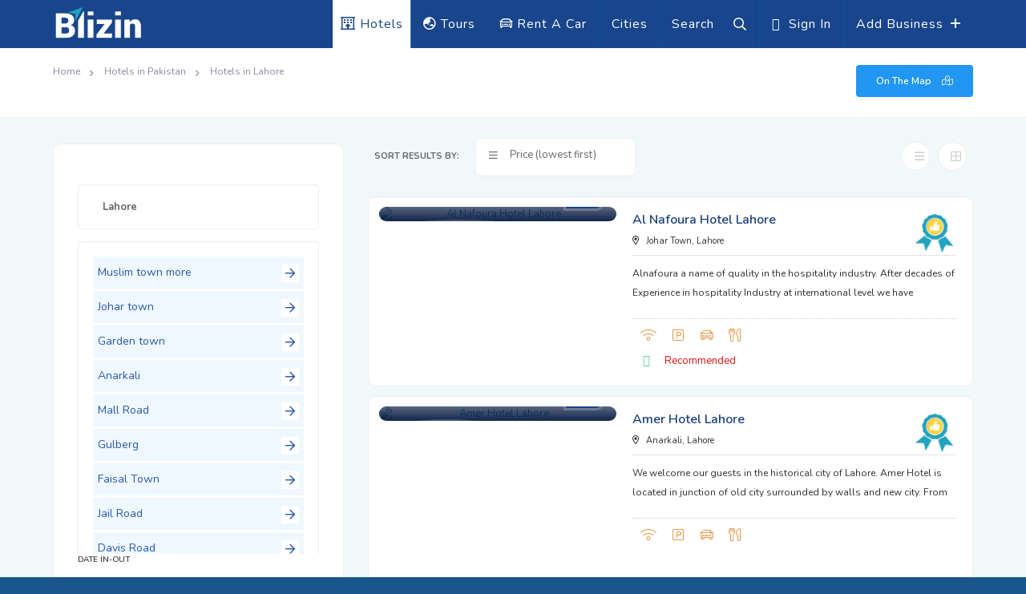

--- FILE ---
content_type: text/html; charset=UTF-8
request_url: https://www.blizin.com/hotels-in-lahore?view=hotels-in-lahore&page=3
body_size: 51332
content:
<!DOCTYPE HTML>
<html lang="en" class=" js csstransitions">
<head>
        <!--=============== basic  ===============-->
        <meta charset="UTF-8">
        <title>Hotels In Lahore - Book Hotels at Best Rates</title>
        <meta name="viewport" content="width=device-width, initial-scale=1.0, minimum-scale=1.0, maximum-scale=1.0, user-scalable=no">
        <meta name="robots" content="index, follow"/>
        <meta name="keywords" content="hotels in lahore,hotels in lahore pakistan,hotel booking lahore,best hotels in lahore,hotel lahore pakistan,hotels in gulberg lahore,5 star hotels in lahore,hotels in lahore johar town,hotels in lahore near railway station,hotels in lahore mall road,hotels in lahore liberty,hotels near lahore airport,hotels in lahore cantt,top hotels in lahore,hotel in lahore near airport,cheapest hotels in lahore pakistan,5 star hotels in lahore pakistan,cheap hotel in lahore pakistan,cheap hotels in lahore near railway station,hotel in lahore defence,hotels in lahore near data darbar,cheap hotels in gulberg lahore,hotels in lahore near kalma chowk,best hotel in lahore pakistan"/>
        <meta name="description" content="Book best hotels in Lahore on affordable rates. blizin.com having 2 to 5 star hotels in Lahore including DHA, Gulburg, Muslim twon more, Faisal Town, Lahore Cantt, Liberty, Mall road, Anarkali and all areas in Lahore. Save Big and book affordable Hotels in Lahore Pakistan."/>
       <style type="text/css">
.loader-wrap{position:fixed;left:0;top:0;right:0;bottom:0;background:#004e9b;z-index:999999;overflow:hidden}.loader-wrap .meter{position:absolute;left:50%;top:50%;margin:-75px 0 0 -75px;border:2px solid #fff;width:150px;height:150px;border-radius:50%;box-shadow:0 10px 30px -11px rgba(0,0,0,.39)}.loader-wrap .meter .loadtext{position:absolute;top:50%;left:0;width:100%;transform:translateY(-50%);text-align:center;line-height:20px;font-weight:700;font-size:16px;color:#fff;display:block;text-transform:uppercase}.loader-wrap .meter .loader-circle-1{width:138px;height:138px;left:5px;top:5px;border:2px #fff solid;border-radius:50%;position:absolute;border-right-color:transparent;-webkit-animation:loaderspin 3s linear infinite;animation:loaderspin 3s linear infinite}.loader-wrap .meter .loader-circle-2{width:126px;height:126px;left:5px;top:5px;border:2px transparent solid;border-radius:50%;position:absolute;border-right-color:#fff;-webkit-animation:loaderspin 5s linear infinite;animation:loaderspin 5s linear infinite}.loader-wrap .meter .line{width:10px;height:2px;background:#fff;position:absolute}.loader-wrap .meter .line:nth-child(1){left:16px;top:50%;margin-top:-1px}.loader-wrap .meter .line:nth-child(2){-webkit-transform:rotate(45deg);-ms-transform:rotate(45deg);transform:rotate(45deg);left:33px;top:33px}.loader-wrap .meter .line:nth-child(3){top:16px;left:50%;width:2px;height:10px}.loader-wrap .meter .line:nth-child(4){-webkit-transform:rotate(135deg);-ms-transform:rotate(135deg);transform:rotate(135deg);right:33px;top:33px}.loader-wrap .meter .line:nth-child(5){right:16px;top:50%;margin-top:-1px}.loader-wrap .meter .line:nth-child(6){-webkit-transform:rotate(45deg);-ms-transform:rotate(45deg);transform:rotate(45deg);right:33px;bottom:33px;background:#fff}.loader-wrap .meter .subline{position:absolute;width:6px;height:2px;background:#fff}.loader-wrap .meter .subline:nth-child(7){-webkit-transform:rotate(22.5deg);-ms-transform:rotate(22.5deg);transform:rotate(22.5deg);left:21px;top:50px}.loader-wrap .meter .subline:nth-child(8){-webkit-transform:rotate(67.5deg);-ms-transform:rotate(67.5deg);transform:rotate(67.5deg);left:50px;top:21px}.loader-wrap .meter .subline:nth-child(9){-webkit-transform:rotate(112.5deg);-ms-transform:rotate(112.5deg);transform:rotate(112.5deg);right:50px;top:21px}.loader-wrap .meter .subline:nth-child(10){-webkit-transform:rotate(157.5deg);-ms-transform:rotate(157.5deg);transform:rotate(157.5deg);right:21px;top:50px}.loader-wrap .meter .subline:nth-child(11){-webkit-transform:rotate(22.5deg);-ms-transform:rotate(22.5deg);transform:rotate(22.5deg);right:20px;bottom:49px;background:#fff}.loader-wrap .meter .needle{width:14px;height:14px;border-radius:50%;border:1px #fff solid;position:absolute;left:50%;top:50%;margin:-8px 0 0 -8px;z-index:1;-webkit-animation:meterIndecator 3s infinite ease-in-out;animation:meterIndecator 3s infinite ease-in-out}.loader-wrap .meter .needle:before{content:"";width:0;height:0;border-style:solid;border-width:3.5px 50px 3.5px 0;border-color:transparent #fff transparent transparent;position:absolute;right:50%;top:50%;margin:-3.5px 0 0 0;border-radius:0 50% 50% 0}@-webkit-keyframes loaderspin{0%{-webkit-transform:rotate(0);transform:rotate(0)}100%{-webkit-transform:rotate(360deg);transform:rotate(360deg)}}@keyframes loaderspin{0%{-webkit-transform:rotate(0);transform:rotate(0)}100%{-webkit-transform:rotate(360deg);transform:rotate(360deg)}}@-webkit-keyframes meterIndecator{0%{-webkit-transform:rotate(0);transform:rotate(0)}16%{-webkit-transform:rotate(75deg);transform:rotate(75deg)}25%{-webkit-transform:rotate(55deg);transform:rotate(55deg)}30%{-webkit-transform:rotate(90deg);transform:rotate(90deg)}36%{-webkit-transform:rotate(170deg);transform:rotate(170deg)}42%{-webkit-transform:rotate(150deg);transform:rotate(150deg)}50%{-webkit-transform:rotate(227deg);transform:rotate(227deg)}100%{-webkit-transform:rotate(0);transform:rotate(0)}}@keyframes meterIndecator{0%{-webkit-transform:rotate(0);transform:rotate(0)}16%{-webkit-transform:rotate(75deg);transform:rotate(75deg)}25%{-webkit-transform:rotate(55deg);transform:rotate(55deg)}30%{-webkit-transform:rotate(90deg);transform:rotate(90deg)}36%{-webkit-transform:rotate(170deg);transform:rotate(170deg)}42%{-webkit-transform:rotate(150deg);transform:rotate(150deg)}50%{-webkit-transform:rotate(227deg);transform:rotate(227deg)}100%{-webkit-transform:rotate(0);transform:rotate(0)}}html,body,div,span,h1,h2,h3,h4,h5,h6,p,,a,img,ol,ul,li,fieldset,form{border:none;outline:0;font-size:100%;vertical-align:baseline;text-decoration:none;margin:0;padding:0}*{margin:0;padding:0;-webkit-box-sizing:border-box;-moz-box-sizing:border-box;box-sizing:border-box}article,aside,details,figcaption,figure,footer,header,hgroup,menu,nav,section{display:block}ol,ul{list-style:none}blockquote,q{quotes:none}:focus{outline:0}img{border:0;-ms-interpolation-mode:bicubic;vertical-align:middle}a{text-decoration:none;position:relative;color:#000}</style>
<link type="text/css" rel="stylesheet" href="https://www.blizin.com/public/bootstrap-3.3.7-dist/css/bootstrap.min.css">
<link type="text/css" rel="stylesheet" href="https://www.blizin.com/public/css/plugins.css">
<link type="text/css" rel="stylesheet" href="https://www.blizin.com/public/css/style-blue.css?version=7.010">
<!-- style-green.css -->
<noscript id="deferred-styles"> 
    
    <link type="text/css" rel="stylesheet" href="https://fonts.googleapis.com/css?family=Montserrat:400,500,600,700,800,900|Nunito:400,600,700,800,900&amp;subset=cyrillic,cyrillic-ext,latin-ext,vietnamese"  >
    
    
    <link type="text/css" rel="stylesheet" href="https://www.blizin.com/public/css/mediaR.min.css?version=7.010">
    <link type="text/css" rel="stylesheet" href="https://www.blizin.com/public/css/color-blue.min.css">
    <link type="text/css" rel="stylesheet" href="https://www.blizin.com/public/css/datepicker/t-datepicker.min.css">
    <link type="text/css" rel="stylesheet" href="https://www.blizin.com/public/css/datepicker/themes/t-datepicker-main.css">
    
 </noscript> 
<script>
  var loadDeferredStyles = function() {
    var addStylesNode = document.getElementById("deferred-styles");
    var replacement = document.createElement("div");
    replacement.innerHTML = addStylesNode.textContent;
    document.body.appendChild(replacement)
    addStylesNode.parentElement.removeChild(addStylesNode);
  };
  var raf = window.requestAnimationFrame || window.mozRequestAnimationFrame ||
      window.webkitRequestAnimationFrame || window.msRequestAnimationFrame;
  if (raf) raf(function() { window.setTimeout(loadDeferredStyles, 0); });
  else window.addEventListener('load', loadDeferredStyles);
</script> 
<link rel="shortcut icon" href="https://www.blizin.com/public/images/favicon.ico">
<script type="text/javascript">
var mybase_url = "https://www.blizin.com/";
</script>
       <link rel="canonical" href="https://www.blizin.com/hotels-in-lahore" />
        <link rel="alternate" media="only screen and (max-width: 640px)" href="https://m.blizin.com/hotels-in-lahore">
       <link type="text/css" rel="stylesheet" href="https://www.blizin.com/public/css/animations.min.css">
       
        <!-- Global site tag (gtag.js) - Google Analytics -->
		<script defer src="https://www.googletagmanager.com/gtag/js?id=UA-136352558-1"></script>
		<script>
		  window.dataLayer = window.dataLayer || [];
		  function gtag(){dataLayer.push(arguments);}
		  gtag('js', new Date());

		  gtag('config', 'UA-136352558-1');
		</script> 
		<!-- Google Tag Manager -->
		<script>(function(w,d,s,l,i){w[l]=w[l]||[];w[l].push({'gtm.start':
		new Date().getTime(),event:'gtm.js'});var f=d.getElementsByTagName(s)[0],
		j=d.createElement(s),dl=l!='dataLayer'?'&l='+l:'';j.async=true;j.src=
		'https://www.googletagmanager.com/gtm.js?id='+i+dl;f.parentNode.insertBefore(j,f);
		})(window,document,'script','dataLayer','GTM-WXHHRWN');</script> 
		<!-- End Google Tag Manager --></head>
    <body class="listing-page">
        <!-- Google Tag Manager (noscript) -->
        <noscript><iframe src="https://www.googletagmanager.com/ns.html?id=GTM-WXHHRWN"
        height="0" width="0" style="display:none;visibility:hidden"></iframe></noscript>
        <!-- End Google Tag Manager (noscript) -->
        <!--loader-->
        
      <div class="loader-wrap" style="display: block;">
         <div class="meter">
            <div class="line"></div>
            <div class="line"></div>
            <div class="line"></div>
            <div class="line"></div>
            <div class="line"></div>
            <div class="line"></div>
            <div class="subline"></div>
            <div class="subline"></div>
            <div class="subline"></div>
            <div class="subline"></div>
            <div class="subline"></div>
            <div class="loader-circle-1">
               <div class="loader-circle-2"></div>
            </div>
            <span class="loadtext">Blizin</span>
         </div>
      </div>
        <!--loader end-->
        <!-- Main  -->
        <div id="main">
            <header class="main-header">
   <div class="header-top fl-wrap">
      <div class="container">
         <div class="logo-holder"><a href="https://www.blizin.com/"><img width="114" height="50" src="https://www.blizin.com/public/images/logo.png" alt="Blizin.com" title="Hotel booking"></a></div>
                  <div class="add-hotel hidden-xs"><a href="https://www.blizin.com/business-registration" class="line-transition"> Add Business </a><span><i class="far fa-plus"></i></span></div>
         <div class="show-reg-form modal-open"><i class="fa fa-sign-in"></i><span class="hidden-xs line-transition">Sign In</span></div>
                   <div class="show-search-button"><span class="line-transition">Search</span> <i class="far fa-search"></i> </div>
          <div class="header-city-menu hidden-xs">
            <div class="header-city-name"><span class="modal-open-list">Cities</span></div>
          </div>
          <div class="header-tour-link"><a href="https://www.blizin.com/rent-a-car" title="Rent a Car" class="line-transition"><i class="far fa-car"></i> Rent A Car</a></div>
          <div class="header-tour-link "><a href="https://www.blizin.com/tours" title="Book Tour Package" class="line-transition"><i class="far fa-globe-asia"></i> Tours</a></div>
          
          <div class="header-hotel-link act"><a href="https://www.blizin.com/hotels" title="Book Hotel" class="line-transition"><i class="far fa-hotel"></i> Hotels</a></div>
      </div>
   </div>
       <div class="header-search vis-search">
     <div class="container">
        <form method="GET" action="https://www.blizin.com/hotel-search" autocomplete="off">
           <div class="row">
              <!-- header-search-input-item --> 
              <div class="col-md-4 col-sm-6 col-xs-12">
                 <div class="header-search-input-item fl-wrap location autocomplete-container"> <label>Destination or Hotel Name</label> <span class="header-search-input-item-icon"><i class="far fa-map-marker-alt"></i></span> <input type="text" placeholder="Location" class="autocomplete-input" name="keyword" id="topautocompleteid" value=""/> <a href="#"><i class="far fa-dot-circle"></i></a> </div>
              </div>
              <!-- header-search-input-item end --> <!-- header-search-input-item --> 
              <div class="col-md-3 col-sm-6 col-xs-12">
                 <div class="header-search-input-item fl-wrap date-selector-top">
                    <label>Date In-Out </label>
                    <div class="t-datepicker hotel-datepicker">
                       <div class="t-check-in"></div>
                       <div class="t-check-out"></div>
                    </div>
                 </div>
              </div>
              <!-- header-search-input-item end --> <!-- header-search-input-item --> 
              <div class="col-md-3 col-sm-6 col-xs-12">
                 <div class="header-search-input-item fl-wrap">
                    <div class="quantity-item">
                       <label>Rooms</label> 
                       <div class="quantity"> <input type="number" name="rooms" min="1" max="10" step="1" value="1"> </div>
                    </div>
                    <div class="quantity-item">
                       <label>Adults</label> 
                       <div class="quantity"> <input type="number" min="1" name="adults" max="20" step="1" value="1"> </div>
                    </div>
                    <div class="quantity-item">
                       <label>Children</label> 
                       <div class="quantity"> <input type="number" min="0" name="children" max="5" step="1" value="0"> </div>
                    </div>
                 </div>
              </div>
              <!-- header-search-input-item end --> <!-- header-search-input-item --> 
              <div class="col-md-2 col-sm-6 col-xs-12">
                 <div class="header-search-input-item fl-wrap"> <button class="header-search-button" onclick="window.location.href='https://www.blizin.com/hotel-search'">Search <i class="far fa-search"></i></button> </div>
              </div>
              <!-- header-search-input-item end --> 
           </div>
        </form>
     </div>
     <div class="close-header-search"><i class="far fa-angle-double-up"></i></div>
    </div>
    <!-- header-search end -->
    </header>

<div class="modal-box-list" style="z-index: 9999">
    <div class="modal-box-content">
        <ul><li><a href="https://www.blizin.com/hotels-in-lahore" title="Hotels in Lahore"> Lahore</a></li><li><a href="https://www.blizin.com/hotels-in-islamabad" title="Hotels in Islamabad"> Islamabad</a></li><li><a href="https://www.blizin.com/hotels-in-faisalabad" title="Hotels in Faisalabad"> Faisalabad</a></li><li><a href="https://www.blizin.com/hotels-in-gwadar" title="Hotels in Gwadar"> Gwadar</a></li><li><a href="https://www.blizin.com/hotels-in-swat" title="Hotels in Swat"> Swat</a></li><li><a href="https://www.blizin.com/hotels-in-multan" title="Hotels in Multan"> Multan</a></li><li><a href="https://www.blizin.com/hotels-in-murree" title="Hotels in Murree"> Murree</a></li><li><a href="https://www.blizin.com/hotels-in-peshawar" title="Hotels in Peshawar"> Peshawar</a></li><li><a href="https://www.blizin.com/hotels-in-karachi" title="Hotels in Karachi"> Karachi</a></li><li><a href="https://www.blizin.com/hotels-in-gilgit" title="Hotels in Gilgit"> Gilgit</a></li><li><a href="https://www.blizin.com/hotels-in-bahawalpur" title="Hotels in Bahawalpur"> Bahawalpur</a></li><li><a href="https://www.blizin.com/hotels-in-rahim-yar-khan" title="Hotels in Rahim Yar Khan"> Rahim Yar Khan</a></li><li><a href="https://www.blizin.com/hotels-in-sukkur" title="Hotels in Sukkur"> Sukkur</a></li><li><a href="https://www.blizin.com/hotels-in-abbottabad" title="Hotels in Abbottabad"> Abbottabad</a></li><li><a href="https://www.blizin.com/hotels-in-skardu" title="Hotels in Skardu"> Skardu</a></li><li><a href="https://www.blizin.com/hotels-in-d-g-khan" title="Hotels in D G Khan"> D G Khan</a></li><li><a href="https://www.blizin.com/hotels-in-naran" title="Hotels in Naran"> Naran</a></li><li><a href="https://www.blizin.com/hotels-in-mirpur-azad-kashmir" title="Hotels in Mirpur Azad Kashmir"> Mirpur Azad Kashmir</a></li><li><a href="https://www.blizin.com/hotels-in-gujrat-pakistan" title="Hotels in Gujrat Pakistan"> Gujrat Pakistan</a></li><li><a href="https://www.blizin.com/hotels-in-jhelum" title="Hotels in Jhelum"> Jhelum</a></li><li><a href="https://www.blizin.com/hotels-in-shogran" title="Hotels in Shogran"> Shogran</a></li><li><a href="https://www.blizin.com/hotels-in-kaghan" title="Hotels in Kaghan"> Kaghan</a></li><li><a href="https://www.blizin.com/hotels-in-neelum-valley" title="Hotels in Neelum Valley"> Neelum Valley</a></li><li><a href="https://www.blizin.com/hotels-in-mingora" title="Hotels in Mingora"> Mingora</a></li><li><a href="https://www.blizin.com/hotels-in-sudhan-gali" title="Hotels in Sudhan Gali"> Sudhan Gali</a></li><li><a href="https://www.blizin.com/hotels-in-nathia-gali" title="Hotels in Nathia Gali"> Nathia Gali</a></li><li><a href="https://www.blizin.com/hotels-in-hunza" title="Hotels in Hunza"> Hunza</a></li><li><a href="https://www.blizin.com/hotels-in-balakot" title="Hotels in Balakot"> Balakot</a></li><li><a href="https://www.blizin.com/hotels-in-karimabad" title="Hotels in Karimabad"> Karimabad</a></li><li><a href="https://www.blizin.com/hotels-in-quetta" title="Hotels in Quetta"> Quetta</a></li>  </ul>
    </div>
    <button class="modal-close-list"><span class="visuallyhidden">Close modal box</span></button>
</div>
            <!--  wrapper  --> 
            <div id="wrapper">
                <!-- content-->
                <div class="content">
                    <!-- Map -->
                    <div class="hidden-map-container map-container  fw-map big_map">
                        <div id="map-main"></div>
                        <ul class="mapnavigation">
                            <li><a href="#" class="prevmap-nav">Prev</a></li>
                            <li><a href="#" class="nextmap-nav">Next</a></li>
                        </ul>
                        <div class="map-close"><i class="far fa-times"></i></div>
                        <input id="pac-input" class="controls fl-wrap controls-mapwn" type="text" placeholder="What Nearby ?">
                    </div>
                    <!-- Map end -->     
                    <div class="breadcrumbs-fs fl-wrap">
                        <div class="container">
                            <div class="breadcrumbs">
                                <a href="https://www.blizin.com/">Home</a>
                                <a class="hidden-xs" href="https://www.blizin.com/hotels-in-pakistan">Hotels in Pakistan</a>
                                <span>Hotels in Lahore</span>
                            </div>
                            <a href="#" class="show-hidden-map">  <span>On The Map</span> <i class="fal fa-map-marked-alt"></i></a>
                        </div>
                    </div>
                    <!--  section-->
                    <section class="grey-blue-bg small-padding" id="sec1">
                        <div class="container">
                            <div class="row">
                                <!--filter sidebar -->
                                <div class="col-md-4">
                                    <div class="custom-form">
                                                                                </div>
                                    <div class="mobile-list-controls fl-wrap">
                                        <div class="mlc show-list-wrap-search fl-wrap"><i class="fal fa-filter"></i> Filter (Area in city, Price)</div>
                                    </div>
                                    <div class="fl-wrap filter-sidebar_item fixed-bar">
                                        <div class="filter-sidebar fl-wrap lws_mobile cities-list"> 
                                            <div class="accordion mar-top custom-scrollbar">
                                                <a class="toggle" href="#"> Lahore   <span></span></a>
                                                <div class="accordion-inner visible" style="display: block;">
                                                    <ul class="inner-area">
                                                                                                                    <li><a  href="https://www.blizin.com/hotels-in-muslim-town-more/lahore"> Muslim town more   <span><i class="far fa-arrow-right"></i></span></a></li>
                                                                                                                    <li><a  href="https://www.blizin.com/hotels-in-johar-town/lahore"> Johar town   <span><i class="far fa-arrow-right"></i></span></a></li>
                                                                                                                    <li><a  href="https://www.blizin.com/hotels-in-garden-town/lahore"> Garden town   <span><i class="far fa-arrow-right"></i></span></a></li>
                                                                                                                    <li><a  href="https://www.blizin.com/hotels-in-anarkali/lahore"> Anarkali   <span><i class="far fa-arrow-right"></i></span></a></li>
                                                                                                                    <li><a  href="https://www.blizin.com/hotels-in-mall-road/lahore"> Mall Road   <span><i class="far fa-arrow-right"></i></span></a></li>
                                                                                                                    <li><a  href="https://www.blizin.com/hotels-in-gulberg/lahore"> Gulberg   <span><i class="far fa-arrow-right"></i></span></a></li>
                                                                                                                    <li><a  href="https://www.blizin.com/hotels-in-faisal-town/lahore"> Faisal Town   <span><i class="far fa-arrow-right"></i></span></a></li>
                                                                                                                    <li><a  href="https://www.blizin.com/hotels-in-jail-road/lahore"> Jail Road   <span><i class="far fa-arrow-right"></i></span></a></li>
                                                                                                                    <li><a  href="https://www.blizin.com/hotels-in-davis-road/lahore"> Davis Road   <span><i class="far fa-arrow-right"></i></span></a></li>
                                                                                                                    <li><a  href="https://www.blizin.com/hotels-in-cavalry/lahore"> Cavalry   <span><i class="far fa-arrow-right"></i></span></a></li>
                                                                                                                    <li><a  href="https://www.blizin.com/hotels-in-lakshmi-chowk/lahore"> Lakshmi chowk   <span><i class="far fa-arrow-right"></i></span></a></li>
                                                                                                                    <li><a  href="https://www.blizin.com/hotels-in-model-town/lahore"> Model Town   <span><i class="far fa-arrow-right"></i></span></a></li>
                                                                                                                    <li><a  href="https://www.blizin.com/hotels-in-dha/lahore"> DHA   <span><i class="far fa-arrow-right"></i></span></a></li>
                                                                                                                    <li><a  href="https://www.blizin.com/hotels-in-bahria-town/lahore"> Bahria Town   <span><i class="far fa-arrow-right"></i></span></a></li>
                                                                                                                    <li><a  href="https://www.blizin.com/hotels-in-egerton-road/lahore"> Egerton Road   <span><i class="far fa-arrow-right"></i></span></a></li>
                                                                                                                    <li><a  href="https://www.blizin.com/hotels-in-shadman/lahore"> Shadman   <span><i class="far fa-arrow-right"></i></span></a></li>
                                                                                                                    <li><a  href="https://www.blizin.com/hotels-in-airport/lahore"> Airport   <span><i class="far fa-arrow-right"></i></span></a></li>
                                                                                                                    <li><a  href="https://www.blizin.com/hotels-in-iqbal-town/lahore"> Iqbal Town   <span><i class="far fa-arrow-right"></i></span></a></li>
                                                                                                                    <li><a  href="https://www.blizin.com/hotels-in-lawrence-road/lahore"> Lawrence road   <span><i class="far fa-arrow-right"></i></span></a></li>
                                                                                                                    <li><a  href="https://www.blizin.com/hotels-in-thokar-niaz-baig/lahore"> Thokar Niaz Baig   <span><i class="far fa-arrow-right"></i></span></a></li>
                                                                                                                    <li><a  href="https://www.blizin.com/hotels-in-air-port/lahore"> Air port   <span><i class="far fa-arrow-right"></i></span></a></li>
                                                                                                                    <li><a  href="https://www.blizin.com/hotels-in-waris-road/lahore"> Waris road   <span><i class="far fa-arrow-right"></i></span></a></li>
                                                                                                                    <li><a  href="https://www.blizin.com/hotels-in-railway-station/lahore"> Railway Station   <span><i class="far fa-arrow-right"></i></span></a></li>
                                                                                                                    <li><a  href="https://www.blizin.com/hotels-in-gulberg-ii/lahore"> Gulberg II   <span><i class="far fa-arrow-right"></i></span></a></li>
                                                                                                                    <li><a  href="https://www.blizin.com/hotels-in-gulberg-iii/lahore"> Gulberg III   <span><i class="far fa-arrow-right"></i></span></a></li>
                                                                                                                    <li><a  href="https://www.blizin.com/hotels-in-g.o.r.-i/lahore"> G.O.R.   I   <span><i class="far fa-arrow-right"></i></span></a></li>
                                                                                                            </ul>
                                                </div>
                                                                                                    <a class="cityname" href="https://www.blizin.com/hotels-in-islamabad"> Islamabad   <span><i class="far fa-arrow-right"></i></span></a>
                                                                                                    <a class="cityname" href="https://www.blizin.com/hotels-in-faisalabad"> Faisalabad   <span><i class="far fa-arrow-right"></i></span></a>
                                                                                                    <a class="cityname" href="https://www.blizin.com/hotels-in-gwadar"> Gwadar   <span><i class="far fa-arrow-right"></i></span></a>
                                                                                                    <a class="cityname" href="https://www.blizin.com/hotels-in-swat"> Swat   <span><i class="far fa-arrow-right"></i></span></a>
                                                                                                    <a class="cityname" href="https://www.blizin.com/hotels-in-multan"> Multan   <span><i class="far fa-arrow-right"></i></span></a>
                                                                                                    <a class="cityname" href="https://www.blizin.com/hotels-in-murree"> Murree   <span><i class="far fa-arrow-right"></i></span></a>
                                                                                                    <a class="cityname" href="https://www.blizin.com/hotels-in-peshawar"> Peshawar   <span><i class="far fa-arrow-right"></i></span></a>
                                                                                                    <a class="cityname" href="https://www.blizin.com/hotels-in-karachi"> Karachi   <span><i class="far fa-arrow-right"></i></span></a>
                                                                                                    <a class="cityname" href="https://www.blizin.com/hotels-in-gilgit"> Gilgit   <span><i class="far fa-arrow-right"></i></span></a>
                                                                                                    <a class="cityname" href="https://www.blizin.com/hotels-in-bahawalpur"> Bahawalpur   <span><i class="far fa-arrow-right"></i></span></a>
                                                                                                    <a class="cityname" href="https://www.blizin.com/hotels-in-rahim-yar-khan"> Rahim Yar Khan   <span><i class="far fa-arrow-right"></i></span></a>
                                                                                                    <a class="cityname" href="https://www.blizin.com/hotels-in-sukkur"> Sukkur   <span><i class="far fa-arrow-right"></i></span></a>
                                                                                                    <a class="cityname" href="https://www.blizin.com/hotels-in-abbottabad"> Abbottabad   <span><i class="far fa-arrow-right"></i></span></a>
                                                                                                    <a class="cityname" href="https://www.blizin.com/hotels-in-skardu"> Skardu   <span><i class="far fa-arrow-right"></i></span></a>
                                                                                                    <a class="cityname" href="https://www.blizin.com/hotels-in-d-g-khan"> D G Khan   <span><i class="far fa-arrow-right"></i></span></a>
                                                                                                    <a class="cityname" href="https://www.blizin.com/hotels-in-naran"> Naran   <span><i class="far fa-arrow-right"></i></span></a>
                                                                                                    <a class="cityname" href="https://www.blizin.com/hotels-in-mirpur-azad-kashmir"> Mirpur Azad Kashmir   <span><i class="far fa-arrow-right"></i></span></a>
                                                                                                    <a class="cityname" href="https://www.blizin.com/hotels-in-gujrat-pakistan"> Gujrat Pakistan   <span><i class="far fa-arrow-right"></i></span></a>
                                                                                                    <a class="cityname" href="https://www.blizin.com/hotels-in-jhelum"> Jhelum   <span><i class="far fa-arrow-right"></i></span></a>
                                                                                                    <a class="cityname" href="https://www.blizin.com/hotels-in-shogran"> Shogran   <span><i class="far fa-arrow-right"></i></span></a>
                                                                                                    <a class="cityname" href="https://www.blizin.com/hotels-in-kaghan"> Kaghan   <span><i class="far fa-arrow-right"></i></span></a>
                                                                                                    <a class="cityname" href="https://www.blizin.com/hotels-in-neelum-valley"> Neelum Valley   <span><i class="far fa-arrow-right"></i></span></a>
                                                                                                    <a class="cityname" href="https://www.blizin.com/hotels-in-mingora"> Mingora   <span><i class="far fa-arrow-right"></i></span></a>
                                                                                                    <a class="cityname" href="https://www.blizin.com/hotels-in-sudhan-gali"> Sudhan Gali   <span><i class="far fa-arrow-right"></i></span></a>
                                                                                                    <a class="cityname" href="https://www.blizin.com/hotels-in-nathia-gali"> Nathia Gali   <span><i class="far fa-arrow-right"></i></span></a>
                                                                                                    <a class="cityname" href="https://www.blizin.com/hotels-in-hunza"> Hunza   <span><i class="far fa-arrow-right"></i></span></a>
                                                                                                    <a class="cityname" href="https://www.blizin.com/hotels-in-balakot"> Balakot   <span><i class="far fa-arrow-right"></i></span></a>
                                                                                                    <a class="cityname" href="https://www.blizin.com/hotels-in-karimabad"> Karimabad   <span><i class="far fa-arrow-right"></i></span></a>
                                                                                                    <a class="cityname" href="https://www.blizin.com/hotels-in-quetta"> Quetta   <span><i class="far fa-arrow-right"></i></span></a>
                                                                                            </div>
                                            <form method="GET" action="https://www.blizin.com/hotel-search" autocomplete="off">  
                                                <!--col-list-search-input-item -->
                                                <div class="col-list-search-input-item date-selector fl-wrap">
                                                    <label>Date In-Out </label>
                                                    <div class="t-datepicker hotel-datepicker">
                                                        <div class="t-check-in"></div>
                                                        <div class="t-check-out"></div>
                                                    </div>
                                                </div>
                                                <!--col-list-search-input-item end-->                  
                                                <!--col-list-search-input-item -->
                                                <div class="col-list-search-input-item fl-wrap location autocomplete-container">
                                                    <label>Destination</label>
                                                    <span class="header-search-input-item-icon"><i class="fal fa-map-marker-alt"></i></span>
                                                    <input type="text" name="keyword" placeholder="Destination or Hotel Name" class="autocomplete-input" id="autocompleteid" value=""/>
                                                    <a href="#"><i class="fal fa-dot-circle"></i></a>
                                                </div>
                                                <!--col-list-search-input-item end-->
                                                
                                                <!--col-list-search-input-item -->
                                                <div class="col-list-search-input-item fl-wrap">
                                                    <div class="quantity-item">
                                                        <label>Rooms</label>
                                                        <div class="quantity">
                                                            <input type="number" name="rooms" min="1" max="10" step="1" value="1">
                                                        </div>
                                                    </div>
                                                    <div class="quantity-item">
                                                        <label>Adults</label>
                                                        <div class="quantity">
                                                            <input type="number" min="1" name="adults" max="20" step="1" value="1">
                                                        </div>
                                                    </div>
                                                    <div class="quantity-item">
                                                        <label>Children</label>
                                                        <div class="quantity">
                                                            <input type="number" min="0" name="children" max="5" step="1" value="0">
                                                        </div>
                                                    </div>
                                                </div>
                                                <!--col-list-search-input-item end-->
                                                <div class="col-list-search-input-item fl-wrap">
                                                    <button class="header-search-button">Search <i class="far fa-search"></i></button>
                                                </div>
                                            </form>
                                        </div>
                                        <div class="filter-sidebar fl-wrap lws_mobile">
                                            <form method="GET" action="" id="filter"  enctype="application/x-www-form-urlencoded">
                                                <div class="col-list-search-input-item fl-wrap">
                                                    <div class="col-list-search-input-item fl-wrap">
                                                        <button class="header-search-button">Filter <i class="far fa-filter"></i></button>
                                                    </div>
                                                </div> 
                                                <!--col-list-search-input-item -->                                            
                                                <div class="col-list-search-input-item fl-wrap">
                                                    <label class="side-heading">Price range</label>
                                                    <div class="range-slider-wrap fl-wrap">
                                                        <input class="range-slider" name="qstr[price]" data-from="500" data-to="50000" data-step="500" data-min="500" data-max="50000" data-prefix="PKR ">
                                                    </div>
                                                </div>
                                                <!--col-list-search-input-item end-->  

                                                <!--col-list-search-input-item -->
                                                <div class="col-list-search-input-item fl-wrap">
                                                    <label class="side-heading">Hotel Star Rating</label>
                                                    <div class="search-opt-container fl-wrap">
                                                        <!-- Checkboxes -->
                                                        <ul class="fl-wrap filter-tags">
                                                            <li class="five-star-rating">
                                                                <input id="check-aa5" type="checkbox" name="qstr[propertyClass][]" value="5" >
                                                                <label for="check-aa5"><span class="listing-rating card-popup-rainingvis" data-starrating2="5"><span>5 Stars</span></span></label>
                                                            </li>
                                                            <li class="four-star-rating">
                                                                <input id="check-aa4" type="checkbox" name="qstr[propertyClass][]" value="4" >
                                                                <label for="check-aa4"><span class="listing-rating card-popup-rainingvis" data-starrating2="4"><span>4 Star</span></span></label>
                                                            </li>
                                                            <li class="three-star-rating">                                          
                                                                <input id="check-aa3" type="checkbox" name="qstr[propertyClass][]" value="3" >
                                                                <label for="check-aa3"><span class="listing-rating card-popup-rainingvis" data-starrating2="3"><span>3 Star</span></span></label>
                                                            </li>
                                                            <li class="three-star-rating">                                          
                                                                <input id="check-aa2" type="checkbox" name="qstr[propertyClass][]" value="2" >
                                                                <label for="check-aa2"><span class="listing-rating card-popup-rainingvis" data-starrating2="2"><span>2 Star</span></span></label>
                                                            </li>
                                                            <li class="three-star-rating">                                          
                                                                <input id="check-aa1" type="checkbox" name="qstr[propertyClass][]" value="1" >
                                                                <label for="check-aa1"><span class="listing-rating card-popup-rainingvis" data-starrating2="1"><span>1 Star</span></span></label>
                                                            </li>
                                                            <li class="three-star-rating">                                          
                                                                <input id="check-aa0" type="checkbox" name="qstr[propertyClass][]" value="0" >
                                                                <label for="check-aa0"><span class="listing-rating card-popup-rainingvis" data-starrating2="0"><span>Unrated</span></span></label>
                                                            </li>
                                                        </ul>
                                                        <!-- Checkboxes end -->
                                                    </div>
                                                </div>
                                                <!--col-list-search-input-item end--> 
                                                <!--col-list-search-input-item -->
                                                <div class="col-list-search-input-item fl-wrap">
                                                        <label class="side-heading">Property Type</label>
                                                        <div class="search-opt-container fl-wrap">
                                                            <!-- Checkboxes -->
                                                            <ul class="fl-wrap filter-tags">
                                                                <li class="five-star-rating">
                                                                    <input id="check-type" type="checkbox" value="Hotel" name="qstr[propertyType][]" >
                                                                    <label for="check-type"><span>Hotels</span></span></label>
                                                                </li>
                                                                <li class="four-star-rating">
                                                                    <input id="check-type2" type="checkbox" value="Guest House" name="qstr[propertyType][]" >
                                                                    <label for="check-type2"><span>Guest House</span></span></label>
                                                                </li>
                                                                <li class="three-star-rating">                                          
                                                                    <input id="check-type3" type="checkbox" value="Apartments" name="qstr[propertyType][]" >
                                                                    <label for="check-type3"><span>Apartments</span></span></label>
                                                                </li>
                                                            </ul>
                                                            <!-- Checkboxes end -->
                                                        </div>
                                                </div>
                                                    <!--col-list-search-input-item end--> 
                                                <!--col-list-search-input-item -->
                                                <div class="col-list-search-input-item fl-wrap">
                                                    <label class="side-heading">Facilities</label>
                                                    <div class="search-opt-container fl-wrap">
                                                        <!-- Checkboxes -->
                                                        <ul class="fl-wrap filter-tags half-tags">
                                                            <li>                                          
                                                                <input id="propertyFacilities-aa0" type="checkbox" name="qstr[propertyFacilities][]" value="free-wifi" >
                                                                <label for="propertyFacilities-aa0">Free WiFi</label>
                                                            </li>
                                                            <li>                                          
                                                                <input id="propertyFacilities-aa1" type="checkbox" name="qstr[propertyFacilities][]" value="parking" >
                                                                <label for="propertyFacilities-aa1">Parking</label>
                                                            </li>
                                                            <li>                                          
                                                                <input id="propertyFacilities-aa2" type="checkbox" name="qstr[propertyFacilities][]" value="Restaurant" >
                                                                <label for="propertyFacilities-aa2">Restaurant</label>
                                                            </li>
                                                            
                                                        </ul>
                                                        <!-- Checkboxes end -->
                                                        <!-- Checkboxes -->
                                                        <ul class="fl-wrap filter-tags half-tags">
                                                            <li>                                          
                                                                <input id="propertyFacilities-aa3" type="checkbox" name="qstr[propertyFacilities][]" value="family rooms" >
                                                                <label for="propertyFacilities-aa3">Family rooms</label>
                                                            </li>
                                                            <li>                                          
                                                                <input id="propertyFacilities-aa4" type="checkbox" name="qstr[propertyFacilities][]" value="room service" >
                                                                <label for="propertyFacilities-aa4">Room service</label>
                                                            </li>
                                                            <li>                                          
                                                                <input id="propertyFacilities-aa5" type="checkbox" name="qstr[propertyFacilities][]" value="air conditioning" >
                                                                <label for="propertyFacilities-aa5">Air conditioning</label>
                                                            </li>
                                                        </ul>
                                                        <!-- Checkboxes end -->
                                                    </div>
                                                </div>
                                                <!--col-list-search-input-item end-->  
                                                <div class="col-list-search-input-item fl-wrap">
                                                    <button class="header-search-button">Filter <i class="far fa-filter"></i></button>
                                                </div>
                                                 <input type="hidden" name="sort" value="">
                                            </form>                                       
                                            
                                            <!--col-list-search-input-item end--> 
                                        </div>
                                        
                                    </div>
                                </div>
                                <!--filter sidebar end-->
                                <!--listing -->
                                <div class="col-md-8">
                                     <!-- Blizin29-10 -->
<!-- <div class="fl-wrap">
 <ins class="adsbygoogle"
      style="display:block"
      data-ad-client="ca-pub-9732090628799449"
      data-ad-slot="7344532194"
      data-ad-format="auto"
      data-full-width-responsive="true"></ins>
	 <script>
	      (adsbygoogle = window.adsbygoogle || []).push({});
	 </script>
</div> -->                                    <!--col-list-wrap -->
                                    <div class="col-list-wrap fw-col-list-wrap post-container">
                                        <!--  scroll-nav-wrapper  -->
                                        
                                        <!--  scroll-nav-wrapper end  --> 
                                        <!-- list-main-wrap-->
                                        <div class="list-main-wrap fl-wrap card-listing">
                                            <!-- list-main-wrap-opt-->
                                            <div class="list-main-wrap-opt fl-wrap">
                                                <!-- price-opt-->
                                                <form action="?" method="get">
                                                    <input type="hidden" name="qstr_enc" value="">
                                                    <div class="price-opt">
                                                        <span class="price-opt-title hidden-xs">Sort results by:</span>
                                                        <div class="listsearch-input-item">
                                                            <select data-placeholder="Popularity" name="sort" class="chosen-select no-search-select"  onchange="this.form.submit()" >
                                                                <option value="low_price" >Price (lowest first)</option>
                                                                <option value="rating" >Hotel rating</option>
                                                                <option value="popularity" >Popularity</option>
                                                            </select>
                                                        </div>
                                                    </div>
                                                </form>
                                                <!-- price-opt end-->
                                                <!-- price-opt-->
                                                <div class="grid-opt">
                                                    <ul>
                                                        <li><span class="one-col-grid act-grid-opt"><i class="far fa-bars"></i></span></li>
                                                        <li><span class="two-col-grid"><i class="far fa-th-large"></i></span></li>
                                                    </ul>
                                                </div>
                                                <!-- price-opt end-->                               
                                            </div>
                                            <!-- list-main-wrap-opt end-->
                                            <!-- listing-item-container -->
                                            <div class="hotel-listing listing-item-container init-grid-items fl-wrap">

                                            

                                                <!--  hotels -->
                                                
                                                <!-- listing-item  -->
                                                <div class="listing-item has_one_column" itemscope itemtype="http://schema.org/Hotel">
                                                    <meta itemprop="name" content="Al Nafoura Hotel Lahore">
                                                    <meta itemprop="image" content="public/images/public/images/uploads/hotel/views/alnafourahotellahore-1575541687.webp">
                                                    <meta itemprop="logo" content="public/images/uploads/hotel/logo/alnafourahotellahore1575541598.webp">
                                                    <meta itemprop="url" content="https://www.blizin.com/al-nafoura-hotel-lahore">
                                                    <meta itemprop="address" content="Johar Town, Lahore, Pakistan">
                                                    <meta itemprop="telephone" content="+92(42)35472969">
                                                    <meta itemprop="priceRange" content="6050 - 8850">
                                                    <article class="geodir-category-listing fl-wrap">
                                                        <div class="geodir-category-img">
                                                            <a href="https://www.blizin.com/al-nafoura-hotel-lahore" class="cover-img"><img src="https://www.blizin.com/public/images/uploads/hotel/views/alnafourahotellahore-1575541687.webp" alt="Al Nafoura Hotel Lahore"></a>
                                                            <div class="listing-avatar"><a href="https://www.blizin.com/al-nafoura-hotel-lahore"><img src="https://www.blizin.com/public/images/uploads/hotel/logo/alnafourahotellahore1575541598.webp" alt="Al Nafoura Hotel Lahore" width="317" height="210"></a>
                                                            </div>
                                                                                                                            <div class="white-ribbon">Free Breakfast</div>
                                                                                                                                                                                        <div class="white-ribbon free-cancellation">Free Cancellation</div>
                                                                <div class="white-ribbon pay-at-hotel">Pay at Hotel</div>
                                                                                                                        <div class="geodir-category-opt">
                                                                <div class="listing-rating card-popup-rainingvis" data-starrating2="3"></div>
                                                                <div class="rate-class-name">
                                                                    <div class="score"><strong> Amazing</strong>2 Reviews </div>
                                                                    <span>9.9</span>                                                                </div>
                                                            </div>
                                                        </div>
                                                        <div class="geodir-category-content fl-wrap title-sin_item">
                                                            <div class="geodir-category-content-title fl-wrap">
                                                                <div class="geodir-category-content-title-item">
                                                                    <h3 class="title-sin_map"><a href="https://www.blizin.com/al-nafoura-hotel-lahore">Al Nafoura Hotel Lahore</a></h3>
                                                                    <div class="featued-image"></div>                                                                    <div class="geodir-category-location fl-wrap"><a href="#" class="single-map-item" data-newlatitude="31.4660477" data-newlongitude="74.27377569999999"><i class="far fa-map-marker-alt"></i><span class="geodir-opt-tooltip">On the map</span></i> Johar Town, Lahore</a></div>
                                                                </div>
                                                            </div>
                                                            <p>Alnafoura a name of quality in the hospitality industry. After decades of Experience in hospitality Industry at international level we have </p>
                                                            <div class="geodir-category-footer">
                                                                <ul class="facilities-list col-md-7 col-xs-6">
                                                                                                                                            <li><i class="fal fa-wifi"></i><span>Internet</span></li>
                                                                                                                                            <li><i class="fal fa-parking"></i><span>Parking</span></li>
                                                                                                                                            <li><i class="fal fa-car"></i><span>Rent a car</span></li>
                                                                                                                                            <li><i class="fal fa-utensils"></i><span>Restaurant</span></li>
                                                                                                                                    </ul>
                                                                                                                                <div  class="fl-wrap animate" data-anim-type="bounceIn" data-anim-delay="200"> 
			            <div class="notification-alert"> 
			                <i class="fas fa-award" aria-hidden="true"></i>
			                <div class="alert-message "> 
			                   Recommended 
			                </div> 
			            </div> 
			        </div>                                                            </div>
                                                        </div>
                                                    </article>
                                                </div>
                                                <!-- listing-item end -->
                                                
                                                <!-- listing-item  -->
                                                <div class="listing-item has_one_column" itemscope itemtype="http://schema.org/Hotel">
                                                    <meta itemprop="name" content="Amer Hotel Lahore">
                                                    <meta itemprop="image" content="public/images/public/images/uploads/hotel/views/amerhotellahore-1583318173.webp">
                                                    <meta itemprop="logo" content="public/images/uploads/hotel/logo/amerhotellahore1583318119.webp">
                                                    <meta itemprop="url" content="https://www.blizin.com/amer-hotel-lahore">
                                                    <meta itemprop="address" content="Anarkali, Lahore, Pakistan">
                                                    <meta itemprop="telephone" content="+92(42)35472969">
                                                    <meta itemprop="priceRange" content="3500 - 5500">
                                                    <article class="geodir-category-listing fl-wrap">
                                                        <div class="geodir-category-img">
                                                            <a href="https://www.blizin.com/amer-hotel-lahore" class="cover-img"><img src="https://www.blizin.com/public/images/uploads/hotel/views/amerhotellahore-1583318173.webp" alt="Amer Hotel Lahore"></a>
                                                            <div class="listing-avatar"><a href="https://www.blizin.com/amer-hotel-lahore"><img src="https://www.blizin.com/public/images/uploads/hotel/logo/amerhotellahore1583318119.webp" alt="Amer Hotel Lahore" width="317" height="210"></a>
                                                            </div>
                                                                                                                            <div class="white-ribbon">Free Breakfast</div>
                                                                                                                                                                                    <div class="geodir-category-opt">
                                                                <div class="listing-rating card-popup-rainingvis" data-starrating2="3"></div>
                                                                <div class="rate-class-name">
                                                                    <div class="score"><strong> Very Good</strong>2 Reviews </div>
                                                                    <span>7.8</span>                                                                </div>
                                                            </div>
                                                        </div>
                                                        <div class="geodir-category-content fl-wrap title-sin_item">
                                                            <div class="geodir-category-content-title fl-wrap">
                                                                <div class="geodir-category-content-title-item">
                                                                    <h3 class="title-sin_map"><a href="https://www.blizin.com/amer-hotel-lahore">Amer Hotel Lahore</a></h3>
                                                                    <div class="featued-image"></div>                                                                    <div class="geodir-category-location fl-wrap"><a href="#" class="single-map-item" data-newlatitude="31.5652647" data-newlongitude="74.3041707"><i class="far fa-map-marker-alt"></i><span class="geodir-opt-tooltip">On the map</span></i> Anarkali, Lahore</a></div>
                                                                </div>
                                                            </div>
                                                            <p>We welcome our guests in the historical city of Lahore. Amer Hotel is located in junction of old city surrounded by walls and new city. From</p>
                                                            <div class="geodir-category-footer">
                                                                <ul class="facilities-list col-md-7 col-xs-6">
                                                                                                                                            <li><i class="fal fa-wifi"></i><span>Internet</span></li>
                                                                                                                                            <li><i class="fal fa-parking"></i><span>Parking</span></li>
                                                                                                                                            <li><i class="fal fa-car"></i><span>Rent a car</span></li>
                                                                                                                                            <li><i class="fal fa-utensils"></i><span>Restaurant</span></li>
                                                                                                                                    </ul>
                                                                                                                                <div  class="fl-wrap animate" data-anim-type="bounceIn" data-anim-delay="200"> 
			            <div class=""> &nbsp;
			            </div>
		            </div>                                                            </div>
                                                        </div>
                                                    </article>
                                                </div>
                                                <!-- listing-item end -->
                                                
                                                <!-- listing-item  -->
                                                <div class="listing-item has_one_column" itemscope itemtype="http://schema.org/Hotel">
                                                    <meta itemprop="name" content="Best Western Lahore">
                                                    <meta itemprop="image" content="public/images/public/images/uploads/hotel/views/bestwesternlahore-1559044012.webp">
                                                    <meta itemprop="logo" content="public/images/uploads/hotel/logo/bestwesternlahore1559071104.webp">
                                                    <meta itemprop="url" content="https://www.blizin.com/best-western-lahore">
                                                    <meta itemprop="address" content="Mall Road , Lahore, Pakistan">
                                                    <meta itemprop="telephone" content="+92(42)35472969">
                                                    <meta itemprop="priceRange" content="6000 - 14000">
                                                    <article class="geodir-category-listing fl-wrap">
                                                        <div class="geodir-category-img">
                                                            <a href="https://www.blizin.com/best-western-lahore" class="cover-img"><img src="https://www.blizin.com/public/images/uploads/hotel/views/bestwesternlahore-1559044012.webp" alt="Best Western Lahore"></a>
                                                            <div class="listing-avatar"><a href="https://www.blizin.com/best-western-lahore"><img src="https://www.blizin.com/public/images/uploads/hotel/logo/bestwesternlahore1559071104.webp" alt="Best Western Lahore" width="317" height="210"></a>
                                                            </div>
                                                                                                                            <div class="white-ribbon">Free Breakfast</div>
                                                                                                                                                                                    <div class="geodir-category-opt">
                                                                <div class="listing-rating card-popup-rainingvis" data-starrating2="3"></div>
                                                                <div class="rate-class-name">
                                                                    <div class="score"><strong> Amazing</strong>4 Reviews </div>
                                                                    <span>9.2</span>                                                                </div>
                                                            </div>
                                                        </div>
                                                        <div class="geodir-category-content fl-wrap title-sin_item">
                                                            <div class="geodir-category-content-title fl-wrap">
                                                                <div class="geodir-category-content-title-item">
                                                                    <h3 class="title-sin_map"><a href="https://www.blizin.com/best-western-lahore">Best Western Lahore</a></h3>
                                                                    <div class="featued-image"></div>                                                                    <div class="geodir-category-location fl-wrap"><a href="#" class="single-map-item" data-newlatitude="31.561383" data-newlongitude="74.31485499999997"><i class="far fa-map-marker-alt"></i><span class="geodir-opt-tooltip">On the map</span></i> Mall Road , Lahore</a></div>
                                                                </div>
                                                            </div>
                                                            <p>The worldâ€™s largest Hotel chain, which I hope will be able to introduce you to our hotel. Our goal has always been to provide the best pos</p>
                                                            <div class="geodir-category-footer">
                                                                <ul class="facilities-list col-md-7 col-xs-6">
                                                                                                                                            <li><i class="fal fa-wifi"></i><span>Internet</span></li>
                                                                                                                                            <li><i class="fal fa-parking"></i><span>Parking</span></li>
                                                                                                                                            <li><i class="fal fa-car"></i><span>Rent a car</span></li>
                                                                                                                                            <li><i class="fal fa-utensils"></i><span>Restaurant</span></li>
                                                                                                                                            <li><i class="fal fa-swimming-pool"></i><span>Pool & spa</span></li>
                                                                                                                                    </ul>
                                                                                                                                <div  class="fl-wrap animate" data-anim-type="bounceIn" data-anim-delay="200"> 
			            <div class="notification-alert"> 
			                <i class="fas fa-award" aria-hidden="true"></i>
			                <div class="alert-message "> 
			                   Recommended 
			                </div> 
			            </div> 
			        </div>                                                            </div>
                                                        </div>
                                                    </article>
                                                </div>
                                                <!-- listing-item end -->
                                                
                                                <!-- listing-item  -->
                                                <div class="listing-item has_one_column" itemscope itemtype="http://schema.org/Hotel">
                                                    <meta itemprop="name" content="Premier Inn Davis Road Lahore">
                                                    <meta itemprop="image" content="public/images/public/images/uploads/hotel/views/premierinndavisroadlahore-1571397580.webp">
                                                    <meta itemprop="logo" content="public/images/uploads/hotel/logo/premierinndavisroadlahore1571397124.webp">
                                                    <meta itemprop="url" content="https://www.blizin.com/premier-inn-davis-road-lahore">
                                                    <meta itemprop="address" content="Davis Road, Lahore, Pakistan">
                                                    <meta itemprop="telephone" content="+92(42)35472969">
                                                    <meta itemprop="priceRange" content="2680 - 3080">
                                                    <article class="geodir-category-listing fl-wrap">
                                                        <div class="geodir-category-img">
                                                            <a href="https://www.blizin.com/premier-inn-davis-road-lahore" class="cover-img"><img src="https://www.blizin.com/public/images/uploads/hotel/views/premierinndavisroadlahore-1571397580.webp" alt="Premier Inn Davis Road Lahore"></a>
                                                            <div class="listing-avatar"><a href="https://www.blizin.com/premier-inn-davis-road-lahore"><img src="https://www.blizin.com/public/images/uploads/hotel/logo/premierinndavisroadlahore1571397124.webp" alt="Premier Inn Davis Road Lahore" width="317" height="210"></a>
                                                            </div>
                                                                                                                            <div class="white-ribbon">Free Breakfast</div>
                                                                                                                                                                                        <div class="white-ribbon free-cancellation">Free Cancellation</div>
                                                                <div class="white-ribbon pay-at-hotel">Pay at Hotel</div>
                                                                                                                        <div class="geodir-category-opt">
                                                                <div class="listing-rating card-popup-rainingvis" data-starrating2="3"></div>
                                                                <div class="rate-class-name">
                                                                    <div class="score"><strong> Amazing</strong>2 Reviews </div>
                                                                    <span>9.9</span>                                                                </div>
                                                            </div>
                                                        </div>
                                                        <div class="geodir-category-content fl-wrap title-sin_item">
                                                            <div class="geodir-category-content-title fl-wrap">
                                                                <div class="geodir-category-content-title-item">
                                                                    <h3 class="title-sin_map"><a href="https://www.blizin.com/premier-inn-davis-road-lahore">Premier Inn Davis Road Lahore</a></h3>
                                                                                                                                        <div class="geodir-category-location fl-wrap"><a href="#" class="single-map-item" data-newlatitude="31.56039100000001" data-newlongitude="74.33763780000004"><i class="far fa-map-marker-alt"></i><span class="geodir-opt-tooltip">On the map</span></i> Davis Road, Lahore</a></div>
                                                                </div>
                                                            </div>
                                                            <p>Premier Inn Davis Road is part of one of the premier chain of hotels in Lahore. Hotel is located at famous Davis Road from where you can app</p>
                                                            <div class="geodir-category-footer">
                                                                <ul class="facilities-list col-md-7 col-xs-6">
                                                                                                                                            <li><i class="fal fa-wifi"></i><span>Internet</span></li>
                                                                                                                                            <li><i class="fal fa-parking"></i><span>Parking</span></li>
                                                                                                                                            <li><i class="fal fa-car"></i><span>Rent a car</span></li>
                                                                                                                                    </ul>
                                                                                                                                <div  class="fl-wrap animate" data-anim-type="bounceIn" data-anim-delay="200"> 
			            <div class="notification-alert"> 
			                <i class="fas fa-award" aria-hidden="true"></i>
			                <div class="alert-message "> 
			                   Recommended 
			                </div> 
			            </div> 
			        </div>                                                            </div>
                                                        </div>
                                                    </article>
                                                </div>
                                                <!-- listing-item end -->
                                                
                                                <!-- listing-item  -->
                                                <div class="listing-item has_one_column" itemscope itemtype="http://schema.org/Hotel">
                                                    <meta itemprop="name" content="Hotel Mayfair Lahore">
                                                    <meta itemprop="image" content="public/images/public/images/uploads/hotel/views/hotelmayfairlahore-1554907462.webp">
                                                    <meta itemprop="logo" content="public/images/uploads/hotel/logo/hotelmayfairlahore1554907432.webp">
                                                    <meta itemprop="url" content="https://www.blizin.com/hotel-mayfair-lahore">
                                                    <meta itemprop="address" content="gulberg, Lahore, Pakistan">
                                                    <meta itemprop="telephone" content="+92(42)35472969">
                                                    <meta itemprop="priceRange" content="3500 - 7500">
                                                    <article class="geodir-category-listing fl-wrap">
                                                        <div class="geodir-category-img">
                                                            <a href="https://www.blizin.com/hotel-mayfair-lahore" class="cover-img"><img src="https://www.blizin.com/public/images/uploads/hotel/views/hotelmayfairlahore-1554907462.webp" alt="Hotel Mayfair Lahore"></a>
                                                            <div class="listing-avatar"><a href="https://www.blizin.com/hotel-mayfair-lahore"><img src="https://www.blizin.com/public/images/uploads/hotel/logo/hotelmayfairlahore1554907432.webp" alt="Hotel Mayfair Lahore" width="317" height="210"></a>
                                                            </div>
                                                                                                                            <div class="white-ribbon">Free Breakfast</div>
                                                                                                                                                                                    <div class="geodir-category-opt">
                                                                <div class="listing-rating card-popup-rainingvis" data-starrating2="3"></div>
                                                                <div class="rate-class-name">
                                                                    <div class="score"><strong> Amazing</strong>5 Reviews </div>
                                                                    <span>9.3</span>                                                                </div>
                                                            </div>
                                                        </div>
                                                        <div class="geodir-category-content fl-wrap title-sin_item">
                                                            <div class="geodir-category-content-title fl-wrap">
                                                                <div class="geodir-category-content-title-item">
                                                                    <h3 class="title-sin_map"><a href="https://www.blizin.com/hotel-mayfair-lahore">Hotel Mayfair Lahore</a></h3>
                                                                                                                                        <div class="geodir-category-location fl-wrap"><a href="#" class="single-map-item" data-newlatitude="31.5092503" data-newlongitude="74.34188340000003"><i class="far fa-map-marker-alt"></i><span class="geodir-opt-tooltip">On the map</span></i> gulberg, Lahore</a></div>
                                                                </div>
                                                            </div>
                                                            <p>Hotel MayFair Lahore Liberty Market  is located close to the city`s premium commercial areas. Lahore is one of Pakistan`s busiest metropolit</p>
                                                            <div class="geodir-category-footer">
                                                                <ul class="facilities-list col-md-7 col-xs-6">
                                                                                                                                            <li><i class="fal fa-wifi"></i><span>Internet</span></li>
                                                                                                                                            <li><i class="fal fa-parking"></i><span>Parking</span></li>
                                                                                                                                            <li><i class="fal fa-utensils"></i><span>Restaurant</span></li>
                                                                                                                                    </ul>
                                                                                                                                <div  class="fl-wrap animate" data-anim-type="bounceIn" data-anim-delay="200"> 
			            <div class=""> &nbsp;
			            </div>
		            </div>                                                            </div>
                                                        </div>
                                                    </article>
                                                </div>
                                                <!-- listing-item end -->
                                                
                                                <!-- listing-item  -->
                                                <div class="listing-item has_one_column" itemscope itemtype="http://schema.org/Hotel">
                                                    <meta itemprop="name" content="Express Hotel lahore">
                                                    <meta itemprop="image" content="public/images/public/images/uploads/hotel/views/expresshotellahore-1557487128.webp">
                                                    <meta itemprop="logo" content="public/images/uploads/hotel/logo/expresshotellahore1557487018.webp">
                                                    <meta itemprop="url" content="https://www.blizin.com/express-hotel-lahore">
                                                    <meta itemprop="address" content="Cavalry, Lahore, Pakistan">
                                                    <meta itemprop="telephone" content="+92(42)35472969">
                                                    <meta itemprop="priceRange" content="4000 - 4500">
                                                    <article class="geodir-category-listing fl-wrap">
                                                        <div class="geodir-category-img">
                                                            <a href="https://www.blizin.com/express-hotel-lahore" class="cover-img"><img src="https://www.blizin.com/public/images/uploads/hotel/views/expresshotellahore-1557487128.webp" alt="Express Hotel lahore"></a>
                                                            <div class="listing-avatar"><a href="https://www.blizin.com/express-hotel-lahore"><img src="https://www.blizin.com/public/images/uploads/hotel/logo/expresshotellahore1557487018.webp" alt="Express Hotel lahore" width="317" height="210"></a>
                                                            </div>
                                                                                                                            <div class="white-ribbon">Free Breakfast</div>
                                                                                                                                                                                    <div class="geodir-category-opt">
                                                                <div class="listing-rating card-popup-rainingvis" data-starrating2="3"></div>
                                                                <div class="rate-class-name">
                                                                    <div class="score"><strong> Amazing</strong>3 Reviews </div>
                                                                    <span>9.8</span>                                                                </div>
                                                            </div>
                                                        </div>
                                                        <div class="geodir-category-content fl-wrap title-sin_item">
                                                            <div class="geodir-category-content-title fl-wrap">
                                                                <div class="geodir-category-content-title-item">
                                                                    <h3 class="title-sin_map"><a href="https://www.blizin.com/express-hotel-lahore">Express Hotel lahore</a></h3>
                                                                                                                                        <div class="geodir-category-location fl-wrap"><a href="#" class="single-map-item" data-newlatitude="31.5014296" data-newlongitude="74.36150470000007"><i class="far fa-map-marker-alt"></i><span class="geodir-opt-tooltip">On the map</span></i> Cavalry, Lahore</a></div>
                                                                </div>
                                                            </div>
                                                            <p>Newly custom built Express Hotel Lahore is now opened to distinguished guests.The rooms are tastefully decorated and furnished to provide th</p>
                                                            <div class="geodir-category-footer">
                                                                <ul class="facilities-list col-md-7 col-xs-6">
                                                                                                                                            <li><i class="fal fa-wifi"></i><span>Internet</span></li>
                                                                                                                                            <li><i class="fal fa-parking"></i><span>Parking</span></li>
                                                                                                                                            <li><i class="fal fa-car"></i><span>Rent a car</span></li>
                                                                                                                                            <li><i class="fal fa-utensils"></i><span>Restaurant</span></li>
                                                                                                                                    </ul>
                                                                                                                                <div  class="fl-wrap animate" data-anim-type="bounceIn" data-anim-delay="200"> 
			            <div class="notification-alert"> 
			                <i class="fas fa-award" aria-hidden="true"></i>
			                <div class="alert-message "> 
			                   Recommended 
			                </div> 
			            </div> 
			        </div>                                                            </div>
                                                        </div>
                                                    </article>
                                                </div>
                                                <!-- listing-item end -->
                                                
                                                <!-- listing-item  -->
                                                <div class="listing-item has_one_column" itemscope itemtype="http://schema.org/Hotel">
                                                    <meta itemprop="name" content="Pak Heritage Hotel Lahore">
                                                    <meta itemprop="image" content="public/images/public/images/uploads/hotel/views/pakheritagehotellahore-1557644755.webp">
                                                    <meta itemprop="logo" content="public/images/uploads/hotel/logo/pakheritagehotellahore1557643575.webp">
                                                    <meta itemprop="url" content="https://www.blizin.com/pak-heritage-hotel-lahore">
                                                    <meta itemprop="address" content="Davis Road, Lahore, Pakistan">
                                                    <meta itemprop="telephone" content="+92(42)35472969">
                                                    <meta itemprop="priceRange" content="3500 - 8000">
                                                    <article class="geodir-category-listing fl-wrap">
                                                        <div class="geodir-category-img">
                                                            <a href="https://www.blizin.com/pak-heritage-hotel-lahore" class="cover-img"><img src="https://www.blizin.com/public/images/uploads/hotel/views/pakheritagehotellahore-1557644755.webp" alt="Pak Heritage Hotel Lahore"></a>
                                                            <div class="listing-avatar"><a href="https://www.blizin.com/pak-heritage-hotel-lahore"><img src="https://www.blizin.com/public/images/uploads/hotel/logo/pakheritagehotellahore1557643575.webp" alt="Pak Heritage Hotel Lahore" width="317" height="210"></a>
                                                            </div>
                                                                                                                            <div class="white-ribbon">Free Breakfast</div>
                                                                                                                                                                                    <div class="geodir-category-opt">
                                                                <div class="listing-rating card-popup-rainingvis" data-starrating2="3"></div>
                                                                <div class="rate-class-name">
                                                                    <div class="score"><strong> Amazing</strong>3 Reviews </div>
                                                                    <span>9.9</span>                                                                </div>
                                                            </div>
                                                        </div>
                                                        <div class="geodir-category-content fl-wrap title-sin_item">
                                                            <div class="geodir-category-content-title fl-wrap">
                                                                <div class="geodir-category-content-title-item">
                                                                    <h3 class="title-sin_map"><a href="https://www.blizin.com/pak-heritage-hotel-lahore">Pak Heritage Hotel Lahore</a></h3>
                                                                                                                                        <div class="geodir-category-location fl-wrap"><a href="#" class="single-map-item" data-newlatitude="31.5584821" data-newlongitude="74.33875319999993"><i class="far fa-map-marker-alt"></i><span class="geodir-opt-tooltip">On the map</span></i> Davis Road, Lahore</a></div>
                                                                </div>
                                                            </div>
                                                            <p>The Hotel Pak Heritage View Wing of the Lahore offers up to 50  lavishly comfortable rooms embellished in ensuring complete relaxation and t</p>
                                                            <div class="geodir-category-footer">
                                                                <ul class="facilities-list col-md-7 col-xs-6">
                                                                                                                                            <li><i class="fal fa-wifi"></i><span>Internet</span></li>
                                                                                                                                            <li><i class="fal fa-parking"></i><span>Parking</span></li>
                                                                                                                                            <li><i class="fal fa-car"></i><span>Rent a car</span></li>
                                                                                                                                            <li><i class="fal fa-utensils"></i><span>Restaurant</span></li>
                                                                                                                                    </ul>
                                                                                                                                <div  class="fl-wrap animate" data-anim-type="bounceIn" data-anim-delay="200"> 
			            <div class="notification-alert"> 
			                <i class="fas fa-award" aria-hidden="true"></i>
			                <div class="alert-message "> 
			                   Recommended 
			                </div> 
			            </div> 
			        </div>                                                            </div>
                                                        </div>
                                                    </article>
                                                </div>
                                                <!-- listing-item end -->
                                                
                                                <!-- listing-item  -->
                                                <div class="listing-item has_one_column" itemscope itemtype="http://schema.org/Hotel">
                                                    <meta itemprop="name" content="Maisonette Hotel & Resorts">
                                                    <meta itemprop="image" content="public/images/public/images/uploads/hotel/views/maisonettehotel&resorts-1558692939.webp">
                                                    <meta itemprop="logo" content="public/images/uploads/hotel/logo/maisonettehotel&resorts1558692752.webp">
                                                    <meta itemprop="url" content="https://www.blizin.com/maisonette-hotel-resorts">
                                                    <meta itemprop="address" content="Gulberg, Lahore, Pakistan">
                                                    <meta itemprop="telephone" content="+92(42)35472969">
                                                    <meta itemprop="priceRange" content="8000 - 15000">
                                                    <article class="geodir-category-listing fl-wrap">
                                                        <div class="geodir-category-img">
                                                            <a href="https://www.blizin.com/maisonette-hotel-resorts" class="cover-img"><img src="https://www.blizin.com/public/images/uploads/hotel/views/maisonettehotel&resorts-1558692939.webp" alt="Maisonette Hotel & Resorts"></a>
                                                            <div class="listing-avatar"><a href="https://www.blizin.com/maisonette-hotel-resorts"><img src="https://www.blizin.com/public/images/uploads/hotel/logo/maisonettehotel&resorts1558692752.webp" alt="Maisonette Hotel & Resorts" width="317" height="210"></a>
                                                            </div>
                                                                                                                            <div class="white-ribbon">Free Breakfast</div>
                                                                                                                                                                                    <div class="geodir-category-opt">
                                                                <div class="listing-rating card-popup-rainingvis" data-starrating2="4"></div>
                                                                <div class="rate-class-name">
                                                                    <div class="score"><strong> Excellent</strong>2 Reviews </div>
                                                                    <span>8.7</span>                                                                </div>
                                                            </div>
                                                        </div>
                                                        <div class="geodir-category-content fl-wrap title-sin_item">
                                                            <div class="geodir-category-content-title fl-wrap">
                                                                <div class="geodir-category-content-title-item">
                                                                    <h3 class="title-sin_map"><a href="https://www.blizin.com/maisonette-hotel-resorts">Maisonette Hotel & Resorts</a></h3>
                                                                                                                                        <div class="geodir-category-location fl-wrap"><a href="#" class="single-map-item" data-newlatitude="31.513206" data-newlongitude="74.34742200000005"><i class="far fa-map-marker-alt"></i><span class="geodir-opt-tooltip">On the map</span></i> Gulberg, Lahore</a></div>
                                                                </div>
                                                            </div>
                                                            <p>Dinner on this rooftop is bucket-list worthy! Experience Lahoreâ€™s modernity! Have your choice of breakfast amidst the blue skies, looking </p>
                                                            <div class="geodir-category-footer">
                                                                <ul class="facilities-list col-md-7 col-xs-6">
                                                                                                                                            <li><i class="fal fa-wifi"></i><span>Internet</span></li>
                                                                                                                                            <li><i class="fal fa-parking"></i><span>Parking</span></li>
                                                                                                                                            <li><i class="fal fa-car"></i><span>Rent a car</span></li>
                                                                                                                                            <li><i class="fal fa-utensils"></i><span>Restaurant</span></li>
                                                                                                                                    </ul>
                                                                                                                                <div  class="fl-wrap animate" data-anim-type="bounceIn" data-anim-delay="200"> 
			            <div class=""> &nbsp;
			            </div>
		            </div>                                                            </div>
                                                        </div>
                                                    </article>
                                                </div>
                                                <!-- listing-item end -->
                                                
                                                <!-- listing-item  -->
                                                <div class="listing-item has_one_column" itemscope itemtype="http://schema.org/Hotel">
                                                    <meta itemprop="name" content="Panoramic Hotel Lahore">
                                                    <meta itemprop="image" content="public/images/public/images/uploads/hotel/views/panoramichotellahore-1558521185.webp">
                                                    <meta itemprop="logo" content="public/images/uploads/hotel/logo/panoramichotellahore1558521138.webp">
                                                    <meta itemprop="url" content="https://www.blizin.com/panoramic-hotel-lahore">
                                                    <meta itemprop="address" content="Mall Road, Lahore, Pakistan">
                                                    <meta itemprop="telephone" content="+92(42)35472969">
                                                    <meta itemprop="priceRange" content="3500 - 7000">
                                                    <article class="geodir-category-listing fl-wrap">
                                                        <div class="geodir-category-img">
                                                            <a href="https://www.blizin.com/panoramic-hotel-lahore" class="cover-img"><img src="https://www.blizin.com/public/images/uploads/hotel/views/panoramichotellahore-1558521185.webp" alt="Panoramic Hotel Lahore"></a>
                                                            <div class="listing-avatar"><a href="https://www.blizin.com/panoramic-hotel-lahore"><img src="https://www.blizin.com/public/images/uploads/hotel/logo/panoramichotellahore1558521138.webp" alt="Panoramic Hotel Lahore" width="317" height="210"></a>
                                                            </div>
                                                                                                                            <div class="white-ribbon">Free Breakfast</div>
                                                                                                                                                                                    <div class="geodir-category-opt">
                                                                <div class="listing-rating card-popup-rainingvis" data-starrating2="3"></div>
                                                                <div class="rate-class-name">
                                                                    <div class="score"><strong> Amazing</strong>3 Reviews </div>
                                                                    <span>9.4</span>                                                                </div>
                                                            </div>
                                                        </div>
                                                        <div class="geodir-category-content fl-wrap title-sin_item">
                                                            <div class="geodir-category-content-title fl-wrap">
                                                                <div class="geodir-category-content-title-item">
                                                                    <h3 class="title-sin_map"><a href="https://www.blizin.com/panoramic-hotel-lahore">Panoramic Hotel Lahore</a></h3>
                                                                                                                                        <div class="geodir-category-location fl-wrap"><a href="#" class="single-map-item" data-newlatitude="31.5617126" data-newlongitude="74.32166080000002"><i class="far fa-map-marker-alt"></i><span class="geodir-opt-tooltip">On the map</span></i> Mall Road, Lahore</a></div>
                                                                </div>
                                                            </div>
                                                            <p>Panoramic hotel is a 3 star hotel with facilities of a 5 star. It is located at the center of Lahore city, near various places of city like </p>
                                                            <div class="geodir-category-footer">
                                                                <ul class="facilities-list col-md-7 col-xs-6">
                                                                                                                                            <li><i class="fal fa-wifi"></i><span>Internet</span></li>
                                                                                                                                            <li><i class="fal fa-parking"></i><span>Parking</span></li>
                                                                                                                                            <li><i class="fal fa-car"></i><span>Rent a car</span></li>
                                                                                                                                            <li><i class="fal fa-utensils"></i><span>Restaurant</span></li>
                                                                                                                                    </ul>
                                                                                                                                <div  class="fl-wrap animate" data-anim-type="bounceIn" data-anim-delay="200"> 
			            <div class="notification-alert"> 
			                <i class="fas fa-award" aria-hidden="true"></i>
			                <div class="alert-message "> 
			                   Recommended 
			                </div> 
			            </div> 
			        </div>                                                            </div>
                                                        </div>
                                                    </article>
                                                </div>
                                                <!-- listing-item end -->
                                                
                                                <!-- listing-item  -->
                                                <div class="listing-item has_one_column" itemscope itemtype="http://schema.org/Hotel">
                                                    <meta itemprop="name" content="Carlton Tower Hotel Lahore">
                                                    <meta itemprop="image" content="public/images/public/images/uploads/hotel/views/carltontowerhotellahore-1560430585.webp">
                                                    <meta itemprop="logo" content="public/images/uploads/hotel/logo/carltontowerhotellahore1560430346.webp">
                                                    <meta itemprop="url" content="https://www.blizin.com/carlton-tower-hotel-lahore">
                                                    <meta itemprop="address" content="Davis Road, Lahore, Pakistan">
                                                    <meta itemprop="telephone" content="+92(42)35472969">
                                                    <meta itemprop="priceRange" content="4500 - 5500">
                                                    <article class="geodir-category-listing fl-wrap">
                                                        <div class="geodir-category-img">
                                                            <a href="https://www.blizin.com/carlton-tower-hotel-lahore" class="cover-img"><img src="https://www.blizin.com/public/images/uploads/hotel/views/carltontowerhotellahore-1560430585.webp" alt="Carlton Tower Hotel Lahore"></a>
                                                            <div class="listing-avatar"><a href="https://www.blizin.com/carlton-tower-hotel-lahore"><img src="https://www.blizin.com/public/images/uploads/hotel/logo/carltontowerhotellahore1560430346.webp" alt="Carlton Tower Hotel Lahore" width="317" height="210"></a>
                                                            </div>
                                                                                                                            <div class="white-ribbon">Free Breakfast</div>
                                                                                                                                                                                        <div class="white-ribbon free-cancellation">Free Cancellation</div>
                                                                <div class="white-ribbon pay-at-hotel">Pay at Hotel</div>
                                                                                                                        <div class="geodir-category-opt">
                                                                <div class="listing-rating card-popup-rainingvis" data-starrating2="3"></div>
                                                                <div class="rate-class-name">
                                                                    <div class="score"><strong> Amazing</strong>2 Reviews </div>
                                                                    <span>9.7</span>                                                                </div>
                                                            </div>
                                                        </div>
                                                        <div class="geodir-category-content fl-wrap title-sin_item">
                                                            <div class="geodir-category-content-title fl-wrap">
                                                                <div class="geodir-category-content-title-item">
                                                                    <h3 class="title-sin_map"><a href="https://www.blizin.com/carlton-tower-hotel-lahore">Carlton Tower Hotel Lahore</a></h3>
                                                                                                                                        <div class="geodir-category-location fl-wrap"><a href="#" class="single-map-item" data-newlatitude="31.57000559999999" data-newlongitude="74.33509470000001"><i class="far fa-map-marker-alt"></i><span class="geodir-opt-tooltip">On the map</span></i> Davis Road, Lahore</a></div>
                                                                </div>
                                                            </div>
                                                            <p>Carlton Tower Hotel, Lahore, Pakistan, is centrally situated on the main Empress Road. We are meticulously and immaculately housed in a maje</p>
                                                            <div class="geodir-category-footer">
                                                                <ul class="facilities-list col-md-7 col-xs-6">
                                                                                                                                            <li><i class="fal fa-wifi"></i><span>Internet</span></li>
                                                                                                                                            <li><i class="fal fa-parking"></i><span>Parking</span></li>
                                                                                                                                            <li><i class="fal fa-car"></i><span>Rent a car</span></li>
                                                                                                                                            <li><i class="fal fa-utensils"></i><span>Restaurant</span></li>
                                                                                                                                    </ul>
                                                                                                                                <div  class="fl-wrap animate" data-anim-type="bounceIn" data-anim-delay="200"> 
			            <div class=""> &nbsp;
			            </div>
		            </div>                                                            </div>
                                                        </div>
                                                    </article>
                                                </div>
                                                <!-- listing-item end -->
                                                
                                                <!-- listing-item  -->
                                                <div class="listing-item has_one_column" itemscope itemtype="http://schema.org/Hotel">
                                                    <meta itemprop="name" content="Tulip Inn Johar Town">
                                                    <meta itemprop="image" content="public/images/public/images/uploads/hotel/views/tulipinnjohartown-1555406318.webp">
                                                    <meta itemprop="logo" content="public/images/uploads/hotel/logo/tulipinnjohartown1555406242.webp">
                                                    <meta itemprop="url" content="https://www.blizin.com/tulip-inn-johar-town">
                                                    <meta itemprop="address" content="Johar Town, Lahore, Pakistan">
                                                    <meta itemprop="telephone" content="+92(42)35472969">
                                                    <meta itemprop="priceRange" content="3000 - 4500">
                                                    <article class="geodir-category-listing fl-wrap">
                                                        <div class="geodir-category-img">
                                                            <a href="https://www.blizin.com/tulip-inn-johar-town" class="cover-img"><img src="https://www.blizin.com/public/images/uploads/hotel/views/tulipinnjohartown-1555406318.webp" alt="Tulip Inn Johar Town"></a>
                                                            <div class="listing-avatar"><a href="https://www.blizin.com/tulip-inn-johar-town"><img src="https://www.blizin.com/public/images/uploads/hotel/logo/tulipinnjohartown1555406242.webp" alt="Tulip Inn Johar Town" width="317" height="210"></a>
                                                            </div>
                                                                                                                            <div class="white-ribbon">Free Breakfast</div>
                                                                                                                                                                                    <div class="geodir-category-opt">
                                                                <div class="listing-rating card-popup-rainingvis" data-starrating2="3"></div>
                                                                <div class="rate-class-name">
                                                                    <div class="score"><strong> Amazing</strong>3 Reviews </div>
                                                                    <span>9.8</span>                                                                </div>
                                                            </div>
                                                        </div>
                                                        <div class="geodir-category-content fl-wrap title-sin_item">
                                                            <div class="geodir-category-content-title fl-wrap">
                                                                <div class="geodir-category-content-title-item">
                                                                    <h3 class="title-sin_map"><a href="https://www.blizin.com/tulip-inn-johar-town">Tulip Inn Johar Town</a></h3>
                                                                                                                                        <div class="geodir-category-location fl-wrap"><a href="#" class="single-map-item" data-newlatitude="31.470382" data-newlongitude="74.27417700000001"><i class="far fa-map-marker-alt"></i><span class="geodir-opt-tooltip">On the map</span></i> Johar Town, Lahore</a></div>
                                                                </div>
                                                            </div>
                                                            <p>Hotel Tulip Inn is new addition to hospitality industry in Johar Town. We are at walking distance from Expo Center and Emporium Mall. With d</p>
                                                            <div class="geodir-category-footer">
                                                                <ul class="facilities-list col-md-7 col-xs-6">
                                                                                                                                            <li><i class="fal fa-wifi"></i><span>Internet</span></li>
                                                                                                                                            <li><i class="fal fa-parking"></i><span>Parking</span></li>
                                                                                                                                            <li><i class="fal fa-car"></i><span>Rent a car</span></li>
                                                                                                                                            <li><i class="fal fa-utensils"></i><span>Restaurant</span></li>
                                                                                                                                    </ul>
                                                                                                                                <div  class="fl-wrap animate" data-anim-type="bounceIn" data-anim-delay="200"> 
			            <div class=""> &nbsp;
			            </div>
		            </div>                                                            </div>
                                                        </div>
                                                    </article>
                                                </div>
                                                <!-- listing-item end -->
                                                
                                                <!-- listing-item  -->
                                                <div class="listing-item has_one_column" itemscope itemtype="http://schema.org/Hotel">
                                                    <meta itemprop="name" content="Shanghai Hotel lahore">
                                                    <meta itemprop="image" content="public/images/public/images/uploads/hotel/views/shanghaihotellahore-1557570585.webp">
                                                    <meta itemprop="logo" content="public/images/uploads/hotel/logo/shanghaihotellahore1557570533.webp">
                                                    <meta itemprop="url" content="https://www.blizin.com/shanghai-hotel-lahore">
                                                    <meta itemprop="address" content="Davis Road , Lahore, Pakistan">
                                                    <meta itemprop="telephone" content="+92(42)35472969">
                                                    <meta itemprop="priceRange" content="3500 - 7000">
                                                    <article class="geodir-category-listing fl-wrap">
                                                        <div class="geodir-category-img">
                                                            <a href="https://www.blizin.com/shanghai-hotel-lahore" class="cover-img"><img src="https://www.blizin.com/public/images/uploads/hotel/views/shanghaihotellahore-1557570585.webp" alt="Shanghai Hotel lahore"></a>
                                                            <div class="listing-avatar"><a href="https://www.blizin.com/shanghai-hotel-lahore"><img src="https://www.blizin.com/public/images/uploads/hotel/logo/shanghaihotellahore1557570533.webp" alt="Shanghai Hotel lahore" width="317" height="210"></a>
                                                            </div>
                                                                                                                            <div class="white-ribbon">Free Breakfast</div>
                                                                                                                                                                                        <div class="white-ribbon free-cancellation">Free Cancellation</div>
                                                                <div class="white-ribbon pay-at-hotel">Pay at Hotel</div>
                                                                                                                        <div class="geodir-category-opt">
                                                                <div class="listing-rating card-popup-rainingvis" data-starrating2="3"></div>
                                                                <div class="rate-class-name">
                                                                    <div class="score"><strong> Amazing</strong>3 Reviews </div>
                                                                    <span>9.9</span>                                                                </div>
                                                            </div>
                                                        </div>
                                                        <div class="geodir-category-content fl-wrap title-sin_item">
                                                            <div class="geodir-category-content-title fl-wrap">
                                                                <div class="geodir-category-content-title-item">
                                                                    <h3 class="title-sin_map"><a href="https://www.blizin.com/shanghai-hotel-lahore">Shanghai Hotel lahore</a></h3>
                                                                                                                                        <div class="geodir-category-location fl-wrap"><a href="#" class="single-map-item" data-newlatitude="31.556167" data-newlongitude="74.339789"><i class="far fa-map-marker-alt"></i><span class="geodir-opt-tooltip">On the map</span></i> Davis Road , Lahore</a></div>
                                                                </div>
                                                            </div>
                                                            <p>Shanghai Hotel is a located at Davis road near Daily Jang News paper office. Shimla Hill, Muslim league house, governor house and mall road </p>
                                                            <div class="geodir-category-footer">
                                                                <ul class="facilities-list col-md-7 col-xs-6">
                                                                                                                                            <li><i class="fal fa-wifi"></i><span>Internet</span></li>
                                                                                                                                            <li><i class="fal fa-parking"></i><span>Parking</span></li>
                                                                                                                                            <li><i class="fal fa-car"></i><span>Rent a car</span></li>
                                                                                                                                            <li><i class="fal fa-utensils"></i><span>Restaurant</span></li>
                                                                                                                                    </ul>
                                                                                                                                <div  class="fl-wrap animate" data-anim-type="bounceIn" data-anim-delay="200"> 
			            <div class=""> &nbsp;
			            </div>
		            </div>                                                            </div>
                                                        </div>
                                                    </article>
                                                </div>
                                                <!-- listing-item end -->
                                                
                                                <!-- listing-item  -->
                                                <div class="listing-item has_one_column" itemscope itemtype="http://schema.org/Hotel">
                                                    <meta itemprop="name" content="Marvel Hotel Lahore">
                                                    <meta itemprop="image" content="public/images/public/images/uploads/hotel/views/marvelhotellahore-1562323596.webp">
                                                    <meta itemprop="logo" content="public/images/uploads/hotel/logo/marvelhotellahore1562323515.webp">
                                                    <meta itemprop="url" content="https://www.blizin.com/marvel-hotel-lahore">
                                                    <meta itemprop="address" content="DHA, Lahore, Pakistan">
                                                    <meta itemprop="telephone" content="+92(42)35472969">
                                                    <meta itemprop="priceRange" content="6500 - 11000">
                                                    <article class="geodir-category-listing fl-wrap">
                                                        <div class="geodir-category-img">
                                                            <a href="https://www.blizin.com/marvel-hotel-lahore" class="cover-img"><img src="https://www.blizin.com/public/images/uploads/hotel/views/marvelhotellahore-1562323596.webp" alt="Marvel Hotel Lahore"></a>
                                                            <div class="listing-avatar"><a href="https://www.blizin.com/marvel-hotel-lahore"><img src="https://www.blizin.com/public/images/uploads/hotel/logo/marvelhotellahore1562323515.webp" alt="Marvel Hotel Lahore" width="317" height="210"></a>
                                                            </div>
                                                                                                                            <div class="white-ribbon">Free Breakfast</div>
                                                                                                                                                                                    <div class="geodir-category-opt">
                                                                <div class="listing-rating card-popup-rainingvis" data-starrating2="3"></div>
                                                                <div class="rate-class-name">
                                                                    <div class="score"><strong> Amazing</strong>2 Reviews </div>
                                                                    <span>9.9</span>                                                                </div>
                                                            </div>
                                                        </div>
                                                        <div class="geodir-category-content fl-wrap title-sin_item">
                                                            <div class="geodir-category-content-title fl-wrap">
                                                                <div class="geodir-category-content-title-item">
                                                                    <h3 class="title-sin_map"><a href="https://www.blizin.com/marvel-hotel-lahore">Marvel Hotel Lahore</a></h3>
                                                                                                                                        <div class="geodir-category-location fl-wrap"><a href="#" class="single-map-item" data-newlatitude="31.47387470000001" data-newlongitude="74.35668540000006"><i class="far fa-map-marker-alt"></i><span class="geodir-opt-tooltip">On the map</span></i> DHA, Lahore</a></div>
                                                                </div>
                                                            </div>
                                                            <p>The ultimate in luxury boutique living, is located in Commercial (High Class) Door way of D.H.A, Lahore. In the heart of city and Just 10 mi</p>
                                                            <div class="geodir-category-footer">
                                                                <ul class="facilities-list col-md-7 col-xs-6">
                                                                                                                                            <li><i class="fal fa-wifi"></i><span>Internet</span></li>
                                                                                                                                            <li><i class="fal fa-parking"></i><span>Parking</span></li>
                                                                                                                                            <li><i class="fal fa-car"></i><span>Rent a car</span></li>
                                                                                                                                            <li><i class="fal fa-utensils"></i><span>Restaurant</span></li>
                                                                                                                                            <li><i class="fal fa-swimming-pool"></i><span>Pool & spa</span></li>
                                                                                                                                    </ul>
                                                                                                                                <div  class="fl-wrap animate" data-anim-type="bounceIn" data-anim-delay="200"> 
			            <div class=""> &nbsp;
			            </div>
		            </div>                                                            </div>
                                                        </div>
                                                    </article>
                                                </div>
                                                <!-- listing-item end -->
                                                
                                                <!-- listing-item  -->
                                                <div class="listing-item has_one_column" itemscope itemtype="http://schema.org/Hotel">
                                                    <meta itemprop="name" content="Al Burhan Express Hotel Lahore">
                                                    <meta itemprop="image" content="public/images/public/images/uploads/hotel/views/alburhanexpresshotellahore-1572267197.webp">
                                                    <meta itemprop="logo" content="public/images/uploads/hotel/logo/alburhanexpresshotellahore1572266451.webp">
                                                    <meta itemprop="url" content="https://www.blizin.com/al-burhan-express-hotel-lahore">
                                                    <meta itemprop="address" content="Gulberg, Lahore, Pakistan">
                                                    <meta itemprop="telephone" content="+92(42)35472969">
                                                    <meta itemprop="priceRange" content="3500 - 6000">
                                                    <article class="geodir-category-listing fl-wrap">
                                                        <div class="geodir-category-img">
                                                            <a href="https://www.blizin.com/al-burhan-express-hotel-lahore" class="cover-img"><img src="https://www.blizin.com/public/images/uploads/hotel/views/alburhanexpresshotellahore-1572267197.webp" alt="Al Burhan Express Hotel Lahore"></a>
                                                            <div class="listing-avatar"><a href="https://www.blizin.com/al-burhan-express-hotel-lahore"><img src="https://www.blizin.com/public/images/uploads/hotel/logo/alburhanexpresshotellahore1572266451.webp" alt="Al Burhan Express Hotel Lahore" width="317" height="210"></a>
                                                            </div>
                                                                                                                            <div class="white-ribbon">Free Breakfast</div>
                                                                                                                                                                                        <div class="white-ribbon free-cancellation">Free Cancellation</div>
                                                                <div class="white-ribbon pay-at-hotel">Pay at Hotel</div>
                                                                                                                        <div class="geodir-category-opt">
                                                                <div class="listing-rating card-popup-rainingvis" data-starrating2="3"></div>
                                                                <div class="rate-class-name">
                                                                    <div class="score"><strong> Amazing</strong>1 Reviews </div>
                                                                    <span>9.9</span>                                                                </div>
                                                            </div>
                                                        </div>
                                                        <div class="geodir-category-content fl-wrap title-sin_item">
                                                            <div class="geodir-category-content-title fl-wrap">
                                                                <div class="geodir-category-content-title-item">
                                                                    <h3 class="title-sin_map"><a href="https://www.blizin.com/al-burhan-express-hotel-lahore">Al Burhan Express Hotel Lahore</a></h3>
                                                                                                                                        <div class="geodir-category-location fl-wrap"><a href="#" class="single-map-item" data-newlatitude="31.5201567" data-newlongitude="74.34292010000001"><i class="far fa-map-marker-alt"></i><span class="geodir-opt-tooltip">On the map</span></i> Gulberg, Lahore</a></div>
                                                                </div>
                                                            </div>
                                                            <p>Al Burhan Express hotel is boutique hotel which is specially designed for people who needs privacy, luxury, and comfort. We are located righ</p>
                                                            <div class="geodir-category-footer">
                                                                <ul class="facilities-list col-md-7 col-xs-6">
                                                                                                                                            <li><i class="fal fa-wifi"></i><span>Internet</span></li>
                                                                                                                                            <li><i class="fal fa-parking"></i><span>Parking</span></li>
                                                                                                                                            <li><i class="fal fa-car"></i><span>Rent a car</span></li>
                                                                                                                                            <li><i class="fal fa-utensils"></i><span>Restaurant</span></li>
                                                                                                                                    </ul>
                                                                                                                                <div  class="fl-wrap animate" data-anim-type="bounceIn" data-anim-delay="200"> 
			            <div class="notification-alert"> 
			                <i class="fas fa-award" aria-hidden="true"></i>
			                <div class="alert-message "> 
			                   Recommended 
			                </div> 
			            </div> 
			        </div>                                                            </div>
                                                        </div>
                                                    </article>
                                                </div>
                                                <!-- listing-item end -->
                                                
                                                <!-- listing-item  -->
                                                <div class="listing-item has_one_column" itemscope itemtype="http://schema.org/Hotel">
                                                    <meta itemprop="name" content="Hotel One Mall Road Lahore">
                                                    <meta itemprop="image" content="public/images/public/images/uploads/hotel/views/hotelonemalllahore-1560936033.webp">
                                                    <meta itemprop="logo" content="public/images/uploads/hotel/logo/hotelonemalllahore1560935910.webp">
                                                    <meta itemprop="url" content="https://www.blizin.com/hotel-one-mall-road-lahore">
                                                    <meta itemprop="address" content="Mall Road, Lahore, Pakistan">
                                                    <meta itemprop="telephone" content="+92(42)35472969">
                                                    <meta itemprop="priceRange" content="7900 - 11500">
                                                    <article class="geodir-category-listing fl-wrap">
                                                        <div class="geodir-category-img">
                                                            <a href="https://www.blizin.com/hotel-one-mall-road-lahore" class="cover-img"><img src="https://www.blizin.com/public/images/uploads/hotel/views/hotelonemalllahore-1560936033.webp" alt="Hotel One Mall Road Lahore"></a>
                                                            <div class="listing-avatar"><a href="https://www.blizin.com/hotel-one-mall-road-lahore"><img src="https://www.blizin.com/public/images/uploads/hotel/logo/hotelonemalllahore1560935910.webp" alt="Hotel One Mall Road Lahore" width="317" height="210"></a>
                                                            </div>
                                                                                                                            <div class="white-ribbon">Free Breakfast</div>
                                                                                                                                                                                    <div class="geodir-category-opt">
                                                                <div class="listing-rating card-popup-rainingvis" data-starrating2="3"></div>
                                                                <div class="rate-class-name">
                                                                    <div class="score"><strong> Amazing</strong>2 Reviews </div>
                                                                    <span>9.9</span>                                                                </div>
                                                            </div>
                                                        </div>
                                                        <div class="geodir-category-content fl-wrap title-sin_item">
                                                            <div class="geodir-category-content-title fl-wrap">
                                                                <div class="geodir-category-content-title-item">
                                                                    <h3 class="title-sin_map"><a href="https://www.blizin.com/hotel-one-mall-road-lahore">Hotel One Mall Road Lahore</a></h3>
                                                                                                                                        <div class="geodir-category-location fl-wrap"><a href="#" class="single-map-item" data-newlatitude="31.5491643" data-newlongitude="74.34361969999998"><i class="far fa-map-marker-alt"></i><span class="geodir-opt-tooltip">On the map</span></i> Mall Road, Lahore</a></div>
                                                                </div>
                                                            </div>
                                                            <p>Hotel One by Pearl Continental is part of Hashoo group of hotels, which is a premier name in Hospitality industry in Pakistan. Our this prop</p>
                                                            <div class="geodir-category-footer">
                                                                <ul class="facilities-list col-md-7 col-xs-6">
                                                                                                                                            <li><i class="fal fa-wifi"></i><span>Internet</span></li>
                                                                                                                                            <li><i class="fal fa-parking"></i><span>Parking</span></li>
                                                                                                                                            <li><i class="fal fa-car"></i><span>Rent a car</span></li>
                                                                                                                                            <li><i class="fal fa-utensils"></i><span>Restaurant</span></li>
                                                                                                                                            <li><i class="fal fa-swimming-pool"></i><span>Pool & spa</span></li>
                                                                                                                                    </ul>
                                                                                                                                <div  class="fl-wrap animate" data-anim-type="bounceIn" data-anim-delay="200"> 
			            <div class=""> &nbsp;
			            </div>
		            </div>                                                            </div>
                                                        </div>
                                                    </article>
                                                </div>
                                                <!-- listing-item end -->
                                                                                                       
                                            </div>
                                            <!-- listing-item-container end-->
                                            <div class="Zebra_Pagination"><ul class="pagination"><li class="page-item"><a href="/hotels-in-lahore?view=hotels-in-lahore&amp;page=2" class="page-link" rel="prev">&laquo;</a></li><li class="page-item"><a href="/hotels-in-lahore?view=hotels-in-lahore" class="page-link">1</a></li><li class="page-item"><a href="/hotels-in-lahore?view=hotels-in-lahore&amp;page=2" class="page-link">2</a></li><li class="page-item active"><a href="/hotels-in-lahore?view=hotels-in-lahore&amp;page=3" class="page-link">3</a></li><li class="page-item"><a href="/hotels-in-lahore?view=hotels-in-lahore&amp;page=4" class="page-link">4</a></li><li class="page-item"><a href="/hotels-in-lahore?view=hotels-in-lahore&amp;page=5" class="page-link">5</a></li><li class="page-item"><a href="/hotels-in-lahore?view=hotels-in-lahore&amp;page=6" class="page-link">6</a></li><li class="page-item"><a href="/hotels-in-lahore?view=hotels-in-lahore&amp;page=7" class="page-link">7</a></li><li class="page-item"><a href="/hotels-in-lahore?view=hotels-in-lahore&amp;page=8" class="page-link">8</a></li><li class="page-item"><a href="/hotels-in-lahore?view=hotels-in-lahore&amp;page=4" class="page-link" rel="next">&raquo;</a></li></ul></div>                                        </div>
                                        <!-- list-main-wrap end-->
                                    </div>
                                    <!--col-list-wrap end -->
                                </div>
                                <!--listing  end-->
                            </div>
                            <!--row end-->
                            
                        </div>
                        <div class="limit-box fl-wrap"></div>
                    </section>
                    <section>
                        <div class="container">
                            <div class="row">
                                                                <div class="col-xs-12 city-description hidden-xs">
                                    <h1>Hotels in Lahore</h1>
                                    <p>Lahore is the heart of Pakistan. It is the second biggest city of Pakistan and the largest one of province Punjab. A large number of visitors visit this city every year for different reasons. The reason behind their visit might be different but they all have the same traveling needs and requirements.</p><p>A comfortable stay during their visit is one of the most important needs. Lahore is packed with all sorts of hotels. <strong>Hotels in Lahore</strong> provide the visitors with all those facilities that they are looking forward to during their trips. It depends on the budgets of the individuals that which hotel suits them best.</p><p>You will find hotels from five-star to one-star here from which you can select the one according to your needs and requirements. It is not an easy task to <strong>Book a Hotel in Lahore</strong> that fulfills your all requirements efficiently. Therefore, you must seek guidance from a reputable tour management company.</p><p><strong>Blizin </strong>is the name of trust and reliability. We provide our customers best facilities as we understand the needs and requirements of our customers properly. We have a team of professionals who guide you in the best possible way to make your <strong>Tour to Lahore </strong>a memorable one in all regards. <strong>&nbsp;&nbsp;</strong></p><p>We have almost all top-rated <strong>Hotels of Lahore</strong> on our panel. This allows us to book a suitable hotel for you instantly. It gives you relief from all those worries of getting hotel bookings while you are on the trip. This makes your trip hassle-free and relaxing. Our clients trust us for the superior quality services that we provide at the best cheapest prices.</p><p>Lahore is famous for its different attractions. It is a tourist hub due to its historical sites such as Badshahi Mosque, Lahore Fort, and others. Similarly, it attracts businessmen due to its economic activities. Individuals from all around the world and from within-country visit this city in large numbers every year.</p><p>Before starting your journey to Lahore, you can visit our website <strong>Blizin.com</strong> to book a hotel room according to your needs. We made it extremely easy for you to locate the <strong>best hotel in Lahore</strong> that fulfills your needs appropriately. You just need to enter the date of your arrival and the number of individuals coming on a trip. Our advanced database will filter out several different options for you instantly according to the price, the number of hotel stars, and their ratings. You can select from them according to your requirements.&nbsp; &nbsp;</p><h3 style="text-align: left;">Best Options To Stay In Lahore: -</h3><p>There are several different types of hotels are available in Lahore city. An individual can select the best one out of them that they think satisfies their needs and demands appropriately. If we talk about the options then Lahore has some great five-star hotels but they are quite expensive as well.</p><p>Similarly, if you look for reasonably cheap options then you will find many others from four-star to one-star. The selection of a hotel depends hugely on your tour plan as well. You must do your hotel booking according to it to make it a comfortable tour.</p><p>The hotels must be near to the places you are going to visit during the tour. This makes your tour relaxing and smoother. The budget is another major issue. Therefore, you need to make your hotel selection according to your budget limits as well.</p><h3 style="text-align: left;">5-Star Hotels in Lahore: -</h3><p>You will find several luxurious<strong> 5-Star hotels in Lahore</strong> where you can stay during your visit. These hotels come with lavishing and deluxe facilities such as nightclubs, gyms, swimming pools, and many others. You can avail of all these facilities if you are willing to pay a high price.</p><p>All these 5-star hotels cater to the needs and demands of the elite class in the best way. Lahore is one of the richest cities in the country. Due to its attractive business activities, individuals of all classes visit the city from all around the world. To cater to the staying demands of the foreigners, these five-star hotels play a vital role.</p><p>Some of the most renowned 5-star <strong>hotels in Lahore</strong> are: -&nbsp;&nbsp;</p><ul><li>Avari Hotel Lahore</li><li>Heritage Luxury Suites</li><li>Pearl Continental Hotel Lahore</li><li>The Nishat Hotel Lahore</li></ul><h3 style="text-align: left;">Cost-Effective Hotels in Lahore: -</h3><p>The city of Lahore has all solutions to your problems. If you are planning to visit the city and do not want to spend a lot on your accommodation while staying here then you will many cost-effective solutions as well in this regard. The city has many cost-efficient accommodation options for you.</p><p>These hotels do not come with lavishing facilities but still, they provide you best-staying services. A comfortable room with breakfast and dine-in options are more than sufficient for many visitors.</p><p>Blizin has many 3-star and 4-star on their panel that provides you quality services during your visits. You can book a cheaper room in these hotels to make your trip cost-effective and within your budget limits. The price of these hotel rooms varies from PKR 4000 to 8000 depending on the services you select at the time of booking.</p><p>Some of the <strong>Best Cheap Hotels in Lahore</strong> are: - &nbsp;&nbsp;&nbsp;</p><ul><li>Carlton Tower</li><li>Havens Corporate Hotel</li><li>BNB Hotel Lahore</li><li>Shelton Hotel</li><li>Corporate Inn</li></ul><h3 style="text-align: left;">Hotels nearby Lahore Airport: -</h3><p>Some of the tourists like to stay in the hotels that are nearby to their arrival or departing airports. Allama Iqbal Airport of Lahore has many options available to tourists in this regard. There are many luxurious hotels available to tourists in the surroundings of Lahore airport.</p><p>They can book them and make their trips comfortable and relaxing. Especially, for those tourists who are planning a short trip to Lahore city. These hotels are the best option for them to stay. This saves their precious time while planning a short trip to the city and then coming back to board a flight. &nbsp;&nbsp;</p><p>Some of the best hotels in the surrounding of Lahore airport are following. They come with great facilities and services for their customers that make their short trips to the city memorable.</p><ul><li>Royal Swiss Lahore</li><li>Grand Enclave</li><li>Lahore Continental Hotel</li><li>Ramada Lahore</li><li>Faletti`s Express DHA</li></ul><h3 style="text-align: left;">Best Hotels in City Hub: -</h3><p>Most of the visitors like to stay in the hub of the city during their visits. This makes their access to different destinations easy and quick. It allows them to enjoy every moment of their trip without hassling around too much.</p><p>You will find plenty of different hotel options at the hub of Lahore city. Some of the famous ones are:</p><ul><li>Avari Xpress Gulberg</li><li>Luxus Grand Hotel</li><li>Hotel One</li><li>Four Points by Sheraton</li></ul><p>You can book a hotel room in any of these hotels at very reasonable prices by just visiting Blizin.com. Just enter your details and arrival time. We will find the best available options for you from which you can select the one according to your desires.</p><h3 style="text-align: left;">Selection of Hotels in Lahore: -</h3><h4 style="text-align: left;">Which Hotels in Lahore Are Best To Stay with Families?</h4><p>All the hotels are not appropriate to stay with families. Therefore, you need to make the selection of a hotel with great care. Otherwise, your whole trip can get ruined. Blizin will provide you with the list of the best hotels in Lahore where you can stay with your family and make your stays comfortable and relaxing.</p><p>You will find all those facilities in these hotels that you must be looking for while traveling with your families such as security, good food, and others. Here is the list of some great family <strong>Hotels in Lahore</strong>.</p><ul><li>Maisonette Hotel &amp; Resorts</li><li>Pool and Park Hotel</li><li>Shelton Rezidor Gulberg</li><li>Crowne Plaza</li><li>Bahria Grand Hotel &amp; Resort</li></ul><h3 style="text-align: left;">Which Hotels Are the Best To Stay With Friends?</h3><p>When you are traveling with friends or in small groups then the traveling needs are completely changed. Most of the time you do not look for lavishness and luxuriousness while traveling with friends. The budget is the main concern of most visitors in this case.</p><p>Blizin provides you variety of cost-effective options in this regard. Some of the hotels on our panel provide great services to the visitors who are traveling in small groups or with friends. These services include good food, comfortable rooms, and cheap prices.</p><p>Some of the recommended hotels by Blizin in this regard are.</p><ul><li>Grand Millenium</li><li>Hotel Nishat, Gulberg</li><li>Hotel One- Downtown</li><li>Hotel Sunfort Lahore</li></ul><h3 style="text-align: left;">Which Hotels Are Best To Stay While Solo Travelling?</h3><p>When you are traveling alone then you must select the hotel with great care and caution. Security should be your main preference while selecting the hotel. For this purpose, you must check the recommendations from other tourists. Their experience will guide you in the best possible way.</p><p>With that, the hotel must be near to your visiting destinations. This makes your traveling easy and less expensive while touring Lahore city. The budget lines are defined by you. You have plenty of choices in booking a <strong>Hotel in Lahore</strong> from a luxurious one to a budgetary one.</p><p>Some of the recommended hotels by Blizin for your solo stay are.</p><ul><li>The Residency Hotel</li><li>Smart Hotel</li><li>Grand Palm Hotel</li><li>Hotel Royal Garden</li></ul><h3 style="text-align: left;">Why Choose Blizin?</h3><p>Blizin strives hard to provide the best to its clients. We try to make customers with long-term relationships. First, we understand the needs of our customers and then suggest the best available solutions against them.</p><p>There are some great <strong>Hotels in Lahore</strong> that are on our panelist. This makes it easy for us to get the hotel bookings done for our customers quickly and smoothly. Our clients rely on us due to our superior quality services in comparison to our competitors.</p><p>Call now or visit our website Blizin.com. One of our customer services team members will guide you in the best possible way to make your trips comfortable and relaxing.</p>                                    
                                </div>
                                
<!--FAQPage Code-->
<section class="grey-blue-bg middle-padding" id="sec1">
    <div class="container">
        <div class="row">
            <div class="col-xs-12" >
                <!--   list-single-main-item -->
                <div class="list-single-main-item fl-wrap" id="tandc1">
                    <div class="list-single-main-item-title fl-wrap">
                        <h3> FAQs about hotels in Lahore  </h3>
                    </div>

                    <div class="accordion-style">
                        <div itemscope itemtype="https://schema.org/FAQPage" class="accordion" id="accordionExample">
                            <div class="card" itemscope itemprop="mainEntity" itemtype="https://schema.org/Question">
                                <div class="card-header" id="paymentheading1">
                                    <h5 class="mb-0">
                                        <button itemprop="name"  class="btn btn-link collapsed btn-block text-left" type="button" data-toggle="collapse" data-target="#paymentcollapse1" aria-expanded="false" aria-controls="paymentcollapse1">
                                          <i class="fa fa-expeditedssl main"></i><i class="fa fa-angle-double-right mr-3"></i>
                                          What are the most popular areas to stay for travelers in Lahore?
                                        </button>
                                    </h5>
                                </div>

                                <div id="paymentcollapse1" class="collapse fade" aria-labelledby="paymentheading1" data-parent="#accordionExample" itemscope itemprop="acceptedAnswer" itemtype="https://schema.org/Answer">
                                    <div class="card-body" itemprop="text" >
                                        <p>Most popular areas to stay for travelers in Lahore are:</p>
                                        <ul>
                                            <li><a href="https://www.blizin.com/hotels-in-gulberg/lahore">Gulberg</a></li>
                                            <li><a href="https://www.blizin.com/hotels-in-mall-road/lahore">Mall Road</a></li>
                                            <li><a href="https://www.blizin.com/hotels-in-johar-town/lahore">Johar Town</a></li>
                                        </ul>
                                    </div>
                                </div>
                            </div>
                            <div class="card" itemscope itemprop="mainEntity" itemtype="https://schema.org/Question">
                                <div class="card-header" id="paymentheading2">
                                    <h5 class="mb-0">
                                        <button itemprop="name"  class="btn btn-link collapsed btn-block text-left" type="button" data-toggle="collapse" data-target="#paymentcollapse2" aria-expanded="false" aria-controls="paymentcollapse2">
                                          <i class="fa fa-expeditedssl main"></i><i class="fa fa-angle-double-right mr-3"></i>
                                          How much it will cost to stay at hotels in Lahore now days?
                                        </button>
                                    </h5>
                                </div>

                                <div id="paymentcollapse2" class="collapse fade" aria-labelledby="paymentheading2" data-parent="#accordionExample" itemscope itemprop="acceptedAnswer" itemtype="https://schema.org/Answer">
                                    <div class="card-body" itemprop="text" >
                                        <p>Prices for three star hotels in Lahore ranges from PKR 3500 to PKR5000 and for four star PKR 6000 to PKR 9000 and for five star prices start from PKR 12000.</p>
                                    </div>
                                </div>
                            </div>
                            <div class="card" itemscope itemprop="mainEntity" itemtype="https://schema.org/Question">
                                <div class="card-header" id="paymentheading3">
                                    <h5 class="mb-0">
                                        <button itemprop="name"  class="btn btn-link collapsed btn-block text-left" type="button" data-toggle="collapse" data-target="#paymentcollapse3" aria-expanded="false" aria-controls="paymentcollapse3">
                                          <i class="fa fa-expeditedssl main"></i><i class="fa fa-angle-double-right mr-3"></i>
                                          What are best hotels in Lahore to stay in Gulberg?
                                        </button>
                                    </h5>
                                </div>

                                <div id="paymentcollapse3" class="collapse fade" aria-labelledby="paymentheading3" data-parent="#accordionExample" itemscope itemprop="acceptedAnswer" itemtype="https://schema.org/Answer">
                                    <div class="card-body" itemprop="text" >
                                        <p>Best hotels in Gulberg Lahore are:</p>
                                        <ul>
                                            <li><a href="https://www.blizin.com/sunfort-hotel-lahore">Sunfort Hotel lahore</a></li>
                                            <li><a href="https://www.blizin.com/hotel-one-gulberg-lahore">Hotel One Gulberg Lahore</a></li>
                                            <li><a href="https://www.blizin.com/savoey-hotel">Savoey Hotel</a></li>
                                            <li><a href="https://www.blizin.com/smart-hotel-lahore">Smart Hotel lahore</a></li>
                                            <li><a href="https://www.blizin.com/shalimar-tower-hotel">Shalimar Tower Hotel</a></li>
                                        </ul>
                                    </div>
                                </div>
                            </div>
                            <div class="card" itemscope itemprop="mainEntity" itemtype="https://schema.org/Question">
                                <div class="card-header" id="paymentheading4">
                                    <h5 class="mb-0">
                                        <button itemprop="name"  class="btn btn-link collapsed btn-block text-left" type="button" data-toggle="collapse" data-target="#paymentcollapse4" aria-expanded="false" aria-controls="paymentcollapse4">
                                          <i class="fa fa-expeditedssl main"></i><i class="fa fa-angle-double-right mr-3"></i>
                                          What are best hotels in Lahore to stay in Johar Town?
                                        </button>
                                    </h5>
                                </div>

                                <div id="paymentcollapse4" class="collapse fade" aria-labelledby="paymentheading4" data-parent="#accordionExample" itemscope itemprop="acceptedAnswer" itemtype="https://schema.org/Answer">
                                    <div class="card-body" itemprop="text" >
                                        <p>Best hotels in Johar Town Lahore are:</p>
                                        <ul>
                                            <li><a href="https://www.blizin.com/hotel-royal-lahore">Hotel Royal Lahore</a></li>
                                            <li><a href="https://www.blizin.com/british-hotel-johar-town">British Hotel Johar Town</a></li>
                                            <li><a href="https://www.blizin.com/hilton-grand-hotel-johar-town">Hilton Grand Hotel Johar Town</a></li>
                                        </ul>
                                    </div>
                                </div>
                            </div>
                            <div class="card" itemscope itemprop="mainEntity" itemtype="https://schema.org/Question">
                                <div class="card-header" id="paymentheading5">
                                    <h5 class="mb-0">
                                        <button itemprop="name"  class="btn btn-link collapsed btn-block text-left" type="button" data-toggle="collapse" data-target="#paymentcollapse5" aria-expanded="false" aria-controls="paymentcollapse5">
                                          <i class="fa fa-expeditedssl main"></i><i class="fa fa-angle-double-right mr-3"></i>
                                          What are best hotels in Lahore to stay on Mall Road?
                                        </button>
                                    </h5>
                                </div>

                                <div id="paymentcollapse5" class="collapse fade" aria-labelledby="paymentheading5" data-parent="#accordionExample" itemscope itemprop="acceptedAnswer" itemtype="https://schema.org/Answer">
                                    <div class="card-body" itemprop="text" >
                                        <p>Best hotels on Mall Road Lahore are:</p>
                                        <ul>
                                            <li><a href="https://www.blizin.com/best-western-lahore">Best Western Lahore</a></li>
                                            <li><a href="https://www.blizin.com/hotel-one-mall-road-lahore">Hotel One Mall Road Lahore</a></li>
                                            <li><a href="https://www.blizin.com/panoramic-hotel-lahore">Panoramic Hotel Lahore</a></li>
                                        </ul>
                                    </div>
                                </div>
                            </div>
                            <div class="card" itemscope itemprop="mainEntity" itemtype="https://schema.org/Question">
                                <div class="card-header" id="paymentheading6">
                                    <h5 class="mb-0">
                                        <button itemprop="name"  class="btn btn-link collapsed btn-block text-left" type="button" data-toggle="collapse" data-target="#paymentcollapse6" aria-expanded="false" aria-controls="paymentcollapse6">
                                          <i class="fa fa-expeditedssl main"></i><i class="fa fa-angle-double-right mr-3"></i>
                                          What are best hotels in Lahore to stay in Bahria town?
                                        </button>
                                    </h5>
                                </div>

                                <div id="paymentcollapse6" class="collapse fade" aria-labelledby="paymentheading6" data-parent="#accordionExample" itemscope itemprop="acceptedAnswer" itemtype="https://schema.org/Answer">
                                    <div class="card-body" itemprop="text" >
                                        <p>Best hotels in Bahria town Lahore are:</p>
                                        <ul>
                                            <li><a href="https://www.blizin.com/bahria-grand-hotel-resort-lahore">Bahria Grand Hotel &amp; Resort Lahore</a></li>
                                            <li><a href="https://www.blizin.com/platinum-hotel-bahria-town-lahore">Platinum Hotel Bahria Town Lahore</a></li>
                                        </ul>
                                    </div>
                                </div>
                            </div>
                            <div class="card" itemscope itemprop="mainEntity" itemtype="https://schema.org/Question">
                                <div class="card-header" id="paymentheading7">
                                    <h5 class="mb-0">
                                        <button itemprop="name"  class="btn btn-link collapsed btn-block text-left" type="button" data-toggle="collapse" data-target="#paymentcollapse7" aria-expanded="false" aria-controls="paymentcollapse7">
                                          <i class="fa fa-expeditedssl main"></i><i class="fa fa-angle-double-right mr-3"></i>
                                          What are best Hotels in Lahore to stay near Lahore airport (LHE)?
                                        </button>
                                    </h5>
                                </div>

                                <div id="paymentcollapse7" class="collapse fade" aria-labelledby="paymentheading7" data-parent="#accordionExample" itemscope itemprop="acceptedAnswer" itemtype="https://schema.org/Answer">
                                    <div class="card-body" itemprop="text" >
                                        <p>Hotels in Lahore near airport are:</p>
                                        <ul>
                                            <li><a href="https://www.blizin.com/hotel-ambassador-lahore">Hotel Ambassador Lahore</a></li>
                                            <li><a href="https://www.blizin.com/hotel-suite-inn-lahore"><strong>Hotel Suite Inn Lahore</strong></a></li>
                                            <li><a href="https://www.blizin.com/hotel-crown-plaza-lahore">Hotel Crown Plaza Lahore</a></li>
                                            <li><a href="https://www.blizin.com/express-hotel-lahore">Express Hotel lahore</a></li>
                                        </ul>
                                    </div>
                                </div>
                            </div>
                            <div class="card" itemscope itemprop="mainEntity" itemtype="https://schema.org/Question">
                                <div class="card-header" id="paymentheading8">
                                    <h5 class="mb-0">
                                        <button itemprop="name"  class="btn btn-link collapsed btn-block text-left" type="button" data-toggle="collapse" data-target="#paymentcollapse8" aria-expanded="false" aria-controls="paymentcollapse8">
                                          <i class="fa fa-expeditedssl main"></i><i class="fa fa-angle-double-right mr-3"></i>
                                          What are best hotels in Lahore to stay near Data Darbar and Shahi Qila?
                                        </button>
                                    </h5>
                                </div>

                                <div id="paymentcollapse8" class="collapse fade" aria-labelledby="paymentheading8" data-parent="#accordionExample" itemscope itemprop="acceptedAnswer" itemtype="https://schema.org/Answer">
                                    <div class="card-body" itemprop="text" >
                                        <p>Best hotels near Data Darbar and Shahi Qila are:</p>
                                        <ul>
                                            <li><a href="https://www.blizin.com/hotel-one-down-town-lahore">Hotel One Down Town Lahore</a></li>
                                            <li><a href="https://www.blizin.com/hotel-tourist-inn">Hotel Tourist Inn</a></li>
                                            <li><a href="https://www.blizin.com/best-western-lahore">Best Western Lahore</a></li>
                                            <li><a href="https://www.blizin.com/indus-hotel">Indus Hotel</a></li>
                                        </ul>
                                    </div>
                                </div>
                            </div>

                            <div class="card" itemscope itemprop="mainEntity" itemtype="https://schema.org/Question">
                                <div class="card-header" id="paymentheading9">
                                    <h5 class="mb-0">
                                        <button itemprop="name"  class="btn btn-link collapsed btn-block text-left" type="button" data-toggle="collapse" data-target="#paymentcollapse9" aria-expanded="false" aria-controls="paymentcollapse9">
                                          <i class="fa fa-expeditedssl main"></i><i class="fa fa-angle-double-right mr-3"></i>
                                          What are the best places in Lahore to visit for tourists?
                                        </button>
                                    </h5>
                                </div>

                                <div id="paymentcollapse9" class="collapse fade" aria-labelledby="paymentheading9" data-parent="#accordionExample" itemscope itemprop="acceptedAnswer" itemtype="https://schema.org/Answer">
                                    <div class="card-body" itemprop="text" >
                                        <p>Most popular places in Lahore among tourists are:</p>
                                        <ul>
                                            <li><a href="https://www.blizin.com/articles/shahi-qila-and-its-breathtaking-monuments">Shahi Qila</a></li>
                                            <li><a href="https://www.blizin.com/articles/badshahi-mosque-the-symbol-of-mughal-grandeur">Badshahi Mosque</a></li>
                                            <li><a href="https://www.blizin.com/articles/lahore-museum-the-curator-of-our-culture">Lahore Museum</a></li>
                                            <li><a href="https://www.blizin.com/articles/shalimar-garden-lahore">Shalimar Garden Lahore</a></li>
                                            <li><a href="https://www.blizin.com/articles">More&hellip;&hellip;</a></li>
                                        </ul>
                                    </div>
                                </div>
                            </div>
                            <div class="card" itemscope itemprop="mainEntity" itemtype="https://schema.org/Question">
                                <div class="card-header" id="paymentheading10">
                                    <h5 class="mb-0">
                                        <button itemprop="name"  class="btn btn-link collapsed btn-block text-left" type="button" data-toggle="collapse" data-target="#paymentcollapse10" aria-expanded="false" aria-controls="paymentcollapse10">
                                          <i class="fa fa-expeditedssl main"></i><i class="fa fa-angle-double-right mr-3"></i>
                                          Which are the most popular places for food in Lahore?
                                        </button>
                                    </h5>
                                </div>

                                <div id="paymentcollapse10" class="collapse fade" aria-labelledby="paymentheading10" data-parent="#accordionExample" itemscope itemprop="acceptedAnswer" itemtype="https://schema.org/Answer">
                                    <div class="card-body" itemprop="text" >
                                        <p>Most famous places for food in Lahore are:</p>
                                        <ul>
                                            <li><a href="https://www.blizin.com/articles/food-street-lahore-a-nirvana-to-food-junkies">Food Street Lahore</a></li>
                                            <li>Lakshami Chowk</li>
                                            <li>Mazang and Tample Road</li>
                                        </ul>
                                    </div>
                                </div>
                            </div>
                            <div class="card" itemscope itemprop="mainEntity" itemtype="https://schema.org/Question">
                                <div class="card-header" id="paymentheading11">
                                    <h5 class="mb-0">
                                        <button itemprop="name"  class="btn btn-link collapsed btn-block text-left" type="button" data-toggle="collapse" data-target="#paymentcollapse11" aria-expanded="false" aria-controls="paymentcollapse11">
                                          <i class="fa fa-expeditedssl main"></i><i class="fa fa-angle-double-right mr-3"></i>
                                          What are the most popular shopping areas in Lahore?
                                        </button>
                                    </h5>
                                </div>

                                <div id="paymentcollapse11" class="collapse fade" aria-labelledby="paymentheading11" data-parent="#accordionExample" itemscope itemprop="acceptedAnswer" itemtype="https://schema.org/Answer">
                                    <div class="card-body" itemprop="text" >
                                        <p>Most famous areas for shopping in Lahore are:</p>
                                        <ul>
                                            <li>Liberty Market</li>
                                            <li>Anarkali</li>
                                            <li>Shah Alam market</li>
                                        </ul>
                                    </div>
                                </div>
                            </div>
                        </div>
                    </div>
                </div>
                <!--   list-single-main-item end -->
                                            
            </div>
        </div>
    </div>
    <div class="limit-box"></div>
</section>
                            </div>
                        </div>
                    </section>
                </div>
                <!-- content end-->
            </div>
            <!--wrapper end -->
            <!--footer -->
            <!--footer -->
<footer class="main-footer">
    <!--footer-inner-->
    <div class="footer-inner">
        <div class="container">
            <!--footer-fw-widget-->
            <div class="footer-fw-widget fl-wrap hidden-xs">
                <div class="row">
                    <div class="col-xs-12">
                        <div class="footer-logo">
                            <a href="https://www.blizin.com/"><img src="https://www.blizin.com/public/images/logo.png" alt="Blizin.com"></a>
                        </div>
                    </div>
                </div>
                <div class="row">
                    <div class="col-xs-12">
                        <div class="col-md-3 col-sm-6 col-xs-12">
                            <ul class="footer-links">
                                <li>
                                    <a href="https://www.blizin.com/hotels-in-lahore">Hotels in lahore</a>
                                </li>
                                <li>
                                    <a href="https://www.blizin.com/hotels-in-gulberg/lahore">Hotels in gulberg lahore</a>
                                </li>
                                <li>
                                    <a href="https://www.blizin.com/hotels-in-johar-town/lahore">Hotels in johar town lahore</a>
                                </li>
                                <li>
                                    <a href="https://www.blizin.com/hotels-in-mall-road/lahore">Hotels on mall road lahore</a>
                                </li>
                            </ul>
                        </div>
                        <div class="col-md-3 col-sm-6 col-xs-12">
                            <ul class="footer-links">
                                <li>
                                    <a href="https://www.blizin.com/hotels-in-multan">Hotels in multan</a>
                                </li>
                                <li>
                                    <a href="https://www.blizin.com/hotels-in-tariq-road/multan">Hotels on tariq road multan</a>
                                </li>
                                <li>
                                    <a href="https://www.blizin.com/hotels-in-bosan-road/multan">Hotels on bosan road multan</a>
                                </li>
                                <li>
                                    <a href="https://www.blizin.com/hotels-in-gulgasht-colony/multan">Hotels in gulgasht colony multan</a>
                                </li>
                            </ul>
                        </div>
                        <div class="col-md-3 col-sm-6 col-xs-12">
                            <ul class="footer-links">
                                <li>
                                    <a href="https://www.blizin.com/hotels-in-faisalabad">Hotels in faisalabad</a>
                                </li>
                                <li>
                                    <a href="https://www.blizin.com/hotels-in-canal-road/faisalabad">Hotels on canal road faisalabad</a>
                                </li>
                                <li>
                                    <a href="https://www.blizin.com/hotels-in-d-ground/faisalabad">Hotels in D ground faisalabad</a>
                                </li>
                                <li>
                                    <a href="https://www.blizin.com/hotels-in-susan-road/faisalabad">Hotels on susan road faisalabad</a>
                                </li>
                            </ul>
                        </div>
                        <div class="col-md-3 col-sm-6 col-xs-12">
                            <ul class="footer-links">
                                <li>
                                    <a href="https://www.blizin.com/hotels-in-karachi">Hotels in karachi</a>
                                </li>
                                <li>
                                    <a href="https://www.blizin.com/hotels-in-swat">Hotels in swat</a>
                                </li>
                                <li>
                                    <a href="https://www.blizin.com/hotels-in-peshawar">Hotels in peshawar</a>
                                </li>
                                <li>
                                    <a href="https://www.blizin.com/hotels-in-abbottabad">Hotels in abbottabad</a>
                                </li>
                            </ul>
                        </div>
                    </div>
                </div>
            </div>
            <!--footer-fw-widget end-->
            <div class="row">
                <!--footer-widget -->
                <div class="col-md-4">
                    <div class="footer-widget fl-wrap">
                        <h3>About Us</h3>
                        <div class="footer-contacts-widget fl-wrap">
                            <p> Blizin.com has a mission to make people much empowered to visit the whole Pakistan. The usage of the latest technology in our services has diminished the friction of traveling. Blizin.com take full responsibility of connecting its travelers to the Pakistan’s famous accommodation, restaurants, apartments, resorts, luxury hotels, or anything they desire. Our customer care is always ready to help you 24x7. Our speedy services make us different from other traveling companies. You can search for the best destination and book it. Our scheduling, rescheduling, cancellation and refund policies make us most desired among all. </p>
                            <div class="footer-payment">
                                <ul>
                                    <li>
                                        <img src="https://www.blizin.com/public/images/payment/jazz-blizinhotels.png " class="lazy" alt="Jazzcash Payment Gateway">
                                    </li>
                                    <li>
                                        <img src="https://www.blizin.com/public/images/payment/easypaisa-blizinhotels.png " class="lazy" alt="EasyPaisa">
                                    </li>
                                    <li>
                                        <img src="https://www.blizin.com/public/images/payment/visa-blizinhotels.png " class="lazy" alt="Visa Card">
                                    </li>
                                    <li>
                                        <img src="https://www.blizin.com/public/images/payment/mastercard-blizinhotels.png " class="lazy" alt="Master Card">
                                    </li>
                                    <li>
                                        <img src="https://www.blizin.com/public/images/payment/hbl-blizinhotels.png " class="lazy" alt="Bank Transfer HBL">
                                    </li>
                                </ul>
                            </div>
                            <div class="footer-social">
                                <span>Find us : </span>
                                <ul>
                                    <li>
                                        <a href="https://www.facebook.com/blizinHT/" target="_blank">
                                            <i class="fab fa-facebook-f"></i>
                                        </a>
                                    </li>
                                    <li>
                                        <a href="https://twitter.com/blizinhotels" target="_blank">
                                            <i class="fab fa-twitter"></i>
                                        </a>
                                    </li>
                                    <li>
                                        <a href="#" target="_blank">
                                            <i class="fab fa-youtube"></i>
                                        </a>
                                    </li>
                                </ul>
                            </div>
                        </div>
                    </div>
                </div>
                <!--footer-widget end-->
                <!--footer-widget -->
                <div class="col-md-4 hidden-xs">
                    <div class="footer-widget fl-wrap">
                        <h3>Articles</h3>
                        <div class="widget-posts fl-wrap">
                            <ul>
                                                                    <li class="clearfix">
                                        <a href="https://www.blizin.com/articles/shalimar-garden-lahore" class="widget-posts-img">
																<img data-src="https://www.blizin.com/public/images/uploads/articles/sm/shalimargardenlahore-A-1552646141.webp" src="https://www.blizin.com/public/images/uploads/articles/load.gif" class="lazy respimg" alt="
																	Shalimar Garden Lahore ">
																</a>
                                        <div class="widget-posts-descr">
                                            <a href="https://www.blizin.com/articles/shalimar-garden-lahore" title="Shalimar Garden Lahore ">
                                                Shalimar Garden Lahore                                             </a>
                                            <span class="widget-posts-date">Lahore</span>
                                        </div>
                                    </li>
                                                                        <li class="clearfix">
                                        <a href="https://www.blizin.com/articles/shah-rukn-e-alam-tomb-the-earliest-example-of-tughluk-architecture" class="widget-posts-img">
																<img data-src="https://www.blizin.com/public/images/uploads/articles/sm/shahrukn-e-alamtomb-theearliestexampleoftughlukarchitecture-A-1572858294.webp" src="https://www.blizin.com/public/images/uploads/articles/load.gif" class="lazy respimg" alt="
																	Shah Rukn-e-Alam Tomb- The Earliest Example of Tughluk Architecture">
																</a>
                                        <div class="widget-posts-descr">
                                            <a href="https://www.blizin.com/articles/shah-rukn-e-alam-tomb-the-earliest-example-of-tughluk-architecture" title="Shah Rukn-e-Alam Tomb- The Earliest Example of Tughluk Architecture">
                                                Shah Rukn-e-Alam Tomb- The Earliest Example of Tughluk Architecture                                            </a>
                                            <span class="widget-posts-date">Multan</span>
                                        </div>
                                    </li>
                                                                        <li class="clearfix">
                                        <a href="https://www.blizin.com/articles/minar-e-pakistan-the-symbol-of-pride-and-freedom" class="widget-posts-img">
																<img data-src="https://www.blizin.com/public/images/uploads/articles/sm/minar-e-pakistan-thesymbolofprideandfreedom-A-1552570451.webp" src="https://www.blizin.com/public/images/uploads/articles/load.gif" class="lazy respimg" alt="
																	Minar-e-Pakistan- The Symbol of Pride and Freedom">
																</a>
                                        <div class="widget-posts-descr">
                                            <a href="https://www.blizin.com/articles/minar-e-pakistan-the-symbol-of-pride-and-freedom" title="Minar-e-Pakistan- The Symbol of Pride and Freedom">
                                                Minar-e-Pakistan- The Symbol of Pride and Freedom                                            </a>
                                            <span class="widget-posts-date">Lahore</span>
                                        </div>
                                    </li>
                                                                </ul>
                        </div>
                    </div>
                </div>
                <!--footer-widget end-->
                <!--footer-widget -->
                <div class="col-md-4 col-xs-12">
                    <div class="footer-widget fl-wrap">
                        <h3>Contact Us</h3>
                        <div class="customer-support-widget fl-wrap">
               <!--             <h4>Customer support : </h4>-->
               <!--             <div class="col-sm-7 no-padding col-xs-7">-->
               <!--                 <a href="https://wa.me/923096663377?text=I'm%20inquiring%20about%20the%20hotel" target="_blank" class="cs-mumber  ">+92 (309) 666 33 77</a>-->
               <!--             </div>-->
               <!--             <div class="col-md-5 col-xs-5 no-padding">-->
               <!--                 <a href="tel:+923096663377" class="cs-mumber-button color2-bg ">Call Now -->
															<!--	<i class="far fa-phone-volume"></i>-->
															<!--</a>-->
               <!--             </div>-->
                        </div>
                        <ul class="footer-contacts fl-wrap">
                            <li>
                                <span><i class="far fa-envelope"></i> Mail :</span>
                                <a href="mailto:cs@blizin.com" target="_blank">cs@blizin.com</a>
                            </li>
                            <li>
                                <span><i class="far fa-map-marker-alt"></i> Adress :</span>
                                <a href="https://www.blizin.com/contact-us" target="_blank">
                                    Office# 8, 3rd Floor, Madina Tower, 224 ferozepur road, Lahore, Pakistan.                                </a>
                            </li>
                            <li>
                                <span><i class="far fa-phone"></i> Phone :</span>
                                <a href="tel:+92(42)37572969">+92(42)37572969</a>
                            </li>
                        </ul>
                        <!--<a class="contact-btn color-bg" href="contact-us">Get In Touch <i class="far fa-envelope"></i></a>-->
                        
                        <!-- <a class="hidden-xs" title="Customer reviews of blizin.com" href="https://www.webwiki.com/blizin.com"><img src="https://www.webwiki.com/etc/rating/widget/1283139928/blizinhotels-com-rating-round-150.png" alt="Reviews of blizin.com" /></a> -->
                    </div>
                </div>
                <!--footer-widget end-->
            </div>
            <div class="clearfix"></div>
            <!--footer-widget -->
            <div class="footer-widget">
                <div class="row">
                    <div class="col-md-4"></div>
                    <div class="col-md-8"></div>
                </div>
            </div>
            <!--footer-widget end -->
        </div>
    </div>
    <!--footer-inner end -->
    <div class="footer-bg"></div>
    <!--sub-footer-->
    <div class="sub-footer">
        <div class="container">
            <div class="copyright">
                <a href="https://blizintechnologies.com/" class="footer-link" target="_blank">Blizin Technologies</a> &#169;
                2026 . All rights reserved.
            </div>
            <div class="subfooter-nav">
                <ul>
                    <li>
                        <a href="https://www.blizin.com/blogs">Blogs</a>
                    </li>
                    <li>
                        <a href="https://www.blizin.com/terms-and-conditions">Terms and conditions</a>
                    </li>
                    <li>
                        <a href="https://www.blizin.com/privacy-policy">Privacy Policy</a>
                    </li>
                    <li>
                        <a href="https://www.blizin.com/cookie-statement">Cookie Statement</a>
                    </li>
                    <li>
                        <a href="https://www.blizin.com/faq">FAQ</a>
                    </li>
                </ul>
            </div>
        </div>
    </div>
    <!--sub-footer end -->
</footer>
<!--footer end -->
<!--register form -->
<div class="main-register-wrap modal">
    <div class="reg-overlay"></div>
    <div class="main-register-holder">
        <div class="main-register fl-wrap">
            <div class="close-reg color-bg">
                <i class="far fa-times"></i>
            </div>
            <ul class="tabs-menu">
                <li class="current tab-one">
                    <a href="#tab-1">
                        <i class="far fa-sign-in-alt"></i> Sign In
                    </a>
                </li>
                <li class="tab-two">
                    <a href="#tab-2">
                        <i class="far fa-user-plus"></i> Guest Sign Up
                    </a>
                </li>
            </ul>
            <!--tabs -->
            <div id="tabs-container">
                <div class="tab">
                    <!--tab -->
                    <div id="tab-1" class="tab-content">
                        <h3>Sign In at <span><strong>Blizin</strong>.com</span></h3>
                        <div class="custom-form">
                            <form method="post" action="https://www.blizin.com/accountlogin" name="registerform">
                                <input name="pageurl" type="hidden" value="">
                                <label>Username or Email Address
                                    <span>*</span>
                                </label>
                                <input name="email" type="text" value="">
                                <label>Password
                                    <span>*</span>
                                </label>
                                <input name="password" type="password" value="">
                                <button type="submit" class="log-submit-btn color-bg">
                                    <span>Log In</span>
                                </button>
                                <div class="clearfix"></div>
                                <div class="filter-tags">
                                    <input id="check-a" type="checkbox" name="check">
                                    <label for="check-a">Remember me</label>
                                </div>
                            </form>
                            <div class="lost_password">
                                <a href="https://www.blizin.com/forget-password" rel="no-follow">Lost Your Password?</a>
                            </div>
                        </div>
                    </div>
                    <!--tab end -->
                    <!--tab -->
                    <div class="tab">
                        <div id="tab-2" class="tab-content">
                            <h3>Sign Up at <span><strong>Blizin</strong>.com</span></h3>
                            <div class="custom-form">
                                <form method="post" action="https://www.blizin.com/accountregister" name="registerform" class="main-register-form" id="main-register-form2" autocomplete="off">
                                    <label>Email Address
                                        <span>*</span>
                                        <span class="ErrorMsg" id="emailError"></span>
                                    </label>
                                    <input name="email" id="signupemail" type="text" onClick="this.select()" onkeyup="checkData();" value="" required="" autocomplete="off">
                                    <label>Password
                                        <span>*</span>
                                    </label>
                                    <input name="password" type="password" onClick="this.select()" value="" required="">
                                    <label>Confirm Password
                                        <span>*</span>
                                    </label>
                                    <input name="confirmpassword" type="password" onClick="this.select()" value="">
                                    <input type="hidden" name="type" value="Personalized">
                                    <div class="clearfix"></div>
                                    <div class="custom-form">
                                        <div class="g-recaptcha" data-sitekey="6LcfRMsUAAAAALwV1geScf7JfRHWnwji5phLGWqc"></div>
                                    </div>
                                    
                                    <button type="submit" class="log-submit-btn color-bg">
                                        <span>Register</span>
                                    </button>
                                </form>
                            </div>
                        </div>
                    </div>
                    <!--tab end -->
                </div>
                <!--tabs end -->
            </div>
        </div>
    </div>
</div>
<!--register form end -->
<a class="to-top">
    <i class="far fa-caret-up"></i>
</a>            <!--footer end -->
            <!--map-modal -->
            <div class="map-modal-wrap">
                <div class="map-modal-wrap-overlay"></div>
                <div class="map-modal-item">
                    <div class="map-modal-container fl-wrap">
                        <div class="map-modal fl-wrap">
                            <div id="singleMap" data-latitude="40.7" data-longitude="-73.1"></div>
                        </div>
                        <h3><i class="fal fa-location-arrow"></i><a href="#">Hotel Title</a></h3>
                        <input id="pac-input" class="controls fl-wrap controls-mapwn" type="text" placeholder="What Nearby ?   Market , Gym , Restaurant ">
                        <div class="map-modal-close"><i class="fal fa-times"></i></div>
                    </div>
                </div>
            </div>
            <!--map-modal end -->
        </div>
        <!-- Main end -->

        <!--=============== scripts  ===============-->

<script  type="text/javascript" src="https://www.blizin.com/public/js/jquery.min.js"></script>

<script type="text/javascript" src="https://www.blizin.com/public/js/plugins.min.js"></script>

<script type="text/javascript" src="https://www.blizin.com/public/js/scripts.min.js"></script>
<script src="https://www.google.com/recaptcha/api.js" async defer></script>
<script src="https://maps.googleapis.com/maps/api/js?key=AIzaSyArXo1BfEv-DZBBL43NNMfIgmuy9ig6wfs&amp;libraries=places&amp;callback=initAutocomplete"></script>

<script type="text/javascript" src="https://www.blizin.com/public/js/map-single.js"></script>
<script  type="text/javascript" src="https://www.blizin.com/public/js/yall.min.js"></script>
<script  type="text/javascript" src="https://www.blizin.com/public/js/datepicker/t-datepicker.js"></script>
<script type="text/javascript">
var ieis='no';
if(navigator.userAgent.indexOf('Mac')>1||ieis<=11||ieis=='edge'){}else{document.addEventListener("DOMContentLoaded",function(){yall({observeChanges:!0})})}
$(".loader-wrap").fadeOut(300,function(){$("#main").animate({opacity:"1"},400)});$(document).ready(function(){var ieis='no';if(navigator.userAgent.indexOf('Mac')>1||ieis<=11||ieis=='edge'){$('img').each(function(index,element){if(element.getAttribute('data-src')){element.src=element.getAttribute('data-src')}
if(element.src.indexOf('.webp')!=-1){element.src=element.src.replace('.webp','.jpg')}})}})
</script>
        <script type="text/javascript">
                    $(document).ready(function(){
            $('.hotel-datepicker').tDatePicker({
                dateCheckIn: '2026-01-20',
                dateCheckOut: '2026-01-21',
                  autoClose:true,
                  durationArrowTop:200, 
                  limitPrevMonth:0,
                  limitNextMonth:1,
                  limitDateRanges:30,
                  mergeDataEvent:false,
                  showFullDateRanges:true,
                  numCalendar:1,
                  titleDateRange:'night',
                  titleDateRanges:'nights',
                  titleToday:'Today',
                  titleDays:['Mo','Tu','We','Th','Fr','Sa','Su'],
                  titleMonths:['January','February','March','April','May','June','July','August','Septemper','October','November','December'],
                  titleMonthsLimitShow:3,
                  showDateTheme:'dd-mm-yy',
                  iconArrowTop:true,
                  iconDate:'<i class="fa fa-calendar"></i>',
                  toDayShowTitle:true,
                  dateRangesShowTitle:true,
                  dateRangesHover:true,
                  toDayHighlighted:false,
                  nextDayHighlighted:true,
                  titleCheckIn: 'CheckIn Date',
                  titleCheckOut: 'CheckOut Date',
                  daysOfWeekHighlighted:['0','6'],
                });
          });
          var $trigger = $('.modal-open-list');
          var $close = $('.modal-close-list');
          var $modal = $('.modal-box-list');
          $trigger.on('click', function() {
              $modal.css({
                  top: 0,
                  left: 0,
                  width: '100%',
                  height: '100%'
              }).addClass('is-open');
          });

          $close.on('click', function() {
              var top = $trigger.offset().top + $trigger.outerHeight();
              var left = $trigger.offset().left;
              $modal.css({
                  top: top,
                  left: left,
                  width: 0,
                  height: '2px'
              }).removeClass('is-open');
          });
        </script>


        

        <!--Start of Tawk.to Script-->
<script type="text/javascript">
// var Tawk_API=Tawk_API||{}, Tawk_LoadStart=new Date();
// (function(){
// var s1=document.createElement("script"),s0=document.getElementsByTagName("script")[0];
// s1.async=true;
// s1.src='https://embed.tawk.to/5d1c767b22d70e36c2a3e99b/default';
// s1.charset='UTF-8';
// s1.setAttribute('crossorigin','*');
// s0.parentNode.insertBefore(s1,s0);
// })();
</script>
<!--End of Tawk.to Script-->        <script type="text/javascript" src="https://www.blizin.com/public/js/mapplugins.js"></script>
        <script type="text/javascript">
        (function ($) {
            "use strict";
            var markerIcon = {
                anchor: new google.maps.Point(12, 0),
                url: 'https://www.blizin.com/public/images/rsz_marker2.png',
                labelOrigin: new google.maps.Point(25, 20)
            }
            function mainMap() {
                function locationData(locationURL, locationImg, locationTitle, locationAddress, locationPrice, locationStarRating) {
                    return ('<div class="map-popup-wrap"><div class="map-popup"><div class="infoBox-close"><i class="far fa-times"></i></div><a href="' + locationURL + '" class="listing-img-content fl-wrap"><img src="' + locationImg + '" alt=""></a> <div class="listing-content fl-wrap"><div class="card-popup-raining map-card-rainting" data-staRrating="' + locationStarRating + '"></div><div class="listing-title fl-wrap"><h4><a href=' + locationURL + '>' + locationTitle + '</a></h4><span class="map-popup-location-info"><i class="far fa-map-marker-alt"></i>' + locationAddress + '</span></div></div></div></div>')
                }
                //  Map Infoboxes ------------------
                var locations = [
                                            [locationData('https://www.blizin.com/royal-swiss-hotel-lahore', 'https://www.blizin.com/public/images/uploads/hotel/cover/royalswisshotellahore1582374203.webp', 'Royal Swiss Hotel Lahore', "opposite Cargo Complex, Allama Iqbal International Airport, Cantt, Lahore", "", "5"), 31.5250746, 74.4146069, 0, markerIcon],
                                            [locationData('https://www.blizin.com/grand-palm-hotel-lahore', 'https://www.blizin.com/public/images/uploads/hotel/cover/grandpalmhotel1574769551.webp', 'Grand Palm Hotel Lahore', "17-A Abubakar Block, New Garden Town Ferozepur Road, Opposite Qaddafi StadiumØŒ Lahore, ", "", "4"), 31.5111385, 74.32849310000006, 0, markerIcon],
                                            [locationData('https://www.blizin.com/indigo-heights-hotel-and-suites-lahore', 'https://www.blizin.com/public/images/uploads/hotel/cover/indigoheightshotel&suiteslahore1578046917.webp', 'Indigo Heights Hotel & Suites Lahore', "3 C3, Noor Jehan Road, Gulberg III,ØŒ Block C 3 Gulberg III, Lahore, Punjab 54660", "", "4"), 31.5073834, 74.34822099999997, 0, markerIcon],
                                            [locationData('https://www.blizin.com/smart-hotel-lahore', 'https://www.blizin.com/public/images/uploads/hotel/cover/smarthotellahore1559211029.webp', 'Smart Hotel lahore', "36 Liberty Market Gulberg III Lahore", "", "3"), 31.50993859999999, 74.34312190000003, 0, markerIcon],
                                            [locationData('https://www.blizin.com/luxus-grand-hotel-lahore', 'https://www.blizin.com/public/images/uploads/hotel/cover/luxusgrandhotellahore1563789781.webp', 'Luxus Grand Hotel Lahore', "4 Egerton Road Lahore Pakistan", "", "5"), 31.56191909999999, 74.33017229999996, 0, markerIcon],
                                            [locationData('https://www.blizin.com/premier-inn-davis-road-lahore', 'https://www.blizin.com/public/images/uploads/hotel/cover/premierinndavisroadlahore1571397177.webp', 'Premier Inn Davis Road Lahore', "8 Devis Road Lahore", "", "3"), 31.56039100000001, 74.33763780000004, 0, markerIcon],
                                            [locationData('https://www.blizin.com/savoey-hotel', 'https://www.blizin.com/public/images/uploads/hotel/cover/savoeyhotel1558774517.webp', 'Savoey Hotel', "237/A Gurumanget Road Gulberg III Lahore", "", "4"), 31.50304, 74.35708, 0, markerIcon],
                                            [locationData('https://www.blizin.com/royaute-luxury-hotel-lahore', 'https://www.blizin.com/public/images/uploads/hotel/cover/royauteluxuryhotellahore1580383389.webp', 'Royaute Luxury Hotel Lahore', "C1ØŒ 43ØŒ Off MM Alam Rd, Block C 1 Gulberg III, Lahore, Punjab 54000", "", "4"), 31.5140756, 74.3495507, 0, markerIcon],
                                            [locationData('https://www.blizin.com/park-lane-hotel-lahore', 'https://www.blizin.com/public/images/uploads/hotel/cover/parklanehotellahore1577699070.webp', 'Park Lane Hotel Lahore', "107 MM Alam Rd, Block B3 Block B 3 Gulberg III, Lahore Pakistan", "", "5"), 31.5035636, 74.3493449, 0, markerIcon],
                                            [locationData('https://www.blizin.com/lawrence-view-hotel-lahore', 'https://www.blizin.com/public/images/uploads/hotel/cover/lawrenceviewhotellahore1572435699.webp', 'Lawrence View Hotel Lahore', "54-A, Lawrence road Lahore.", "", "3"), 31.5489946, 74.32853439999997, 0, markerIcon],
                                            [locationData('https://www.blizin.com/hotel-ambassador-lahore', 'https://www.blizin.com/public/images/uploads/hotel/cover/hotelambassadorlahore1556959591.webp', 'Hotel Ambassador Lahore', "7 Davis Road Lahore", "", "4"), 31.561315, 74.33776, 0, markerIcon],
                                            [locationData('https://www.blizin.com/hotel-mayfair-lahore', 'https://www.blizin.com/public/images/uploads/hotel/cover/hotelmayfairlahore1554907403.webp', 'Hotel Mayfair Lahore', "50-52, E III, Commercial Zone, Alfateh Road Liberty Market Gulberg III", "", "3"), 31.5092503, 74.34188340000003, 0, markerIcon],
                                            [locationData('https://www.blizin.com/hotel-one-down-town-lahore', 'https://www.blizin.com/public/images/uploads/hotel/cover/hotelonedowntownlahore1560771931.webp', 'Hotel One Down Town Lahore', "6 Chatterjee Rd, Urdu Bazar Anarkali Bazaar, Lahore, Punjab 54000", "", "3"), 31.5743783, 74.30900339999994, 0, markerIcon],
                                            [locationData('https://www.blizin.com/express-hotel-lahore', 'https://www.blizin.com/public/images/uploads/hotel/cover/expresshotellahore1557487082.webp', 'Express Hotel lahore', "106 Commercial Area Cavalry Ground lahore", "", "3"), 31.5014296, 74.36150470000007, 0, markerIcon],
                                            [locationData('https://www.blizin.com/pak-heritage-hotel-lahore', 'https://www.blizin.com/public/images/uploads/hotel/cover/pakheritagehotellahore1557644715.webp', 'Pak Heritage Hotel Lahore', "28 Davis Road Lahore", "", "3"), 31.5584821, 74.33875319999993, 0, markerIcon],
                                            [locationData('https://www.blizin.com/marcopolo-hotel-lahore', 'https://www.blizin.com/public/images/uploads/hotel/cover/marcopolohotellahore1557918078.webp', 'Marcopolo Hotel Lahore', "13 Abbot Road, near Dunya News Lahore", "", "3"), 31.5659048, 74.32660839999994, 0, markerIcon],
                                            [locationData('https://www.blizin.com/maisonette-hotel-resorts', 'https://www.blizin.com/public/images/uploads/hotel/cover/maisonettehotel&resorts1558692907.webp', 'Maisonette Hotel & Resorts', "51 C-II Ghalib Road Gulberg III Lahore", "", "4"), 31.513206, 74.34742200000005, 0, markerIcon],
                                            [locationData('https://www.blizin.com/hotel-crown-plaza-lahore', 'https://www.blizin.com/public/images/uploads/hotel/cover/hotelcrownplazalahore1556371644.webp', 'Hotel Crown Plaza Lahore', "2-Upper Mall, Scheme Lahore-Pakistan", "", "4"), 31.5511825, 74.35720300000003, 0, markerIcon],
                                            [locationData('https://www.blizin.com/hotel-tourist-inn', 'https://www.blizin.com/public/images/uploads/hotel/cover/hoteltouristinn1554372462.webp', 'Hotel Tourist Inn', "2 Nabha Road Opposit Custom House ", "", "3"), 31.5649985, 74.31093229999999, 0, markerIcon],
                                            [locationData('https://www.blizin.com/panoramic-hotel-lahore', 'https://www.blizin.com/public/images/uploads/hotel/cover/panoramichotellahore1558521154.webp', 'Panoramic Hotel Lahore', "55-A THE MALL ROAD LAHORE (NEAR PANORAMA SHOPPING CENTER)", "", "3"), 31.5617126, 74.32166080000002, 0, markerIcon],
                                            [locationData('https://www.blizin.com/carlton-tower-hotel-lahore', 'https://www.blizin.com/public/images/uploads/hotel/cover/carltontowerhotellahore1560430544.webp', 'Carlton Tower Hotel Lahore', "14 Empress Road Lahore", "", "3"), 31.57000559999999, 74.33509470000001, 0, markerIcon],
                                            [locationData('https://www.blizin.com/tulip-inn-johar-town', 'https://www.blizin.com/public/images/uploads/hotel/cover/tulipinnjohartown1555406259.webp', 'Tulip Inn Johar Town', "459 G3 Block Johar Town", "", "3"), 31.470382, 74.27417700000001, 0, markerIcon],
                                            [locationData('https://www.blizin.com/regency-inn-hotels-lahore', 'https://www.blizin.com/public/images/uploads/hotel/cover/regencyinnhotelslahore1554810092.webp', 'Regency Inn Hotels Lahore', "5/G Block - H, Gulberg-II (Near Sher Pao Bridge) Lahore", "", "3"), 31.53025179999999, 74.3566677, 0, markerIcon],
                                            [locationData('https://www.blizin.com/shanghai-hotel-lahore', 'https://www.blizin.com/public/images/uploads/hotel/cover/shanghaihotellahore1557570557.webp', 'Shanghai Hotel lahore', "30 Davis Road  lahore ", "", "3"), 31.556167, 74.339789, 0, markerIcon],
                                            [locationData('https://www.blizin.com/hotel-one-gulberg-lahore', 'https://www.blizin.com/public/images/uploads/hotel/cover/hotelonegulberglahore1561199120.webp', 'Hotel One Gulberg Lahore', "40/A-2, Mehmood Ali Kasuri, Lahore, Pakistan", "", "3"), 31.5075606, 74.35459370000001, 0, markerIcon],
                                            [locationData('https://www.blizin.com/marvel-hotel-lahore', 'https://www.blizin.com/public/images/uploads/hotel/cover/marvelhotellahore1562323551.webp', 'Marvel Hotel Lahore', "31- B, Sector XX Khayaban-e-Iqbal DHA Lahore", "", "3"), 31.47387470000001, 74.35668540000006, 0, markerIcon],
                                            [locationData('https://www.blizin.com/al-burhan-express-hotel-lahore', 'https://www.blizin.com/public/images/uploads/hotel/cover/alburhanexpresshotellahore1572266501.webp', 'Al Burhan Express Hotel Lahore', "110-B Block Block B Gulberg 2, Lahore", "", "3"), 31.5201567, 74.34292010000001, 0, markerIcon],
                                            [locationData('https://www.blizin.com/hotel-one-mall-road-lahore', 'https://www.blizin.com/public/images/uploads/hotel/cover/hotelonemalllahore1560935943.webp', 'Hotel One Mall Road Lahore', "105 A The Mall Lahore", "", "3"), 31.5491643, 74.34361969999998, 0, markerIcon],
                                            [locationData('https://www.blizin.com/royal-hayyat-hotel', 'https://www.blizin.com/public/images/uploads/hotel/cover/royalhayyathotel1558089145.webp', 'Royal Hayyat Hotel', "331/R block Johar Town near Green apple", "", "3"), 31.4602775, 74.27539790000003, 0, markerIcon],
                                            [locationData('https://www.blizin.com/quick-continental-hotel-lahore', 'https://www.blizin.com/public/images/uploads/hotel/cover/quickcontinentalhotellahore1555681983.webp', 'Quick Continental Hotel Lahore', "11 Main Shadman Jail Road", "", "3"), 31.542916, 74.330234, 0, markerIcon],
                                            [locationData('https://www.blizin.com/park-hotel-lahore', 'https://www.blizin.com/public/images/uploads/hotel/cover/parkhotellahore1571913563.webp', 'Park View Hotel Lahore', "148 R2 Shahdiwal Chowk Near Shaukat Khanum Lahore", "", "3"), 31.45024709999999, 74.2720031, 0, markerIcon],
                                            [locationData('https://www.blizin.com/royalton-inn-hotel-lahore', 'https://www.blizin.com/public/images/uploads/hotel/cover/royaltoninnhotellahore1554467915.webp', 'Royalton Inn Hotel Lahore', "11-F Block h Gulberg II ", "", "0"), 31.5292226, 74.35538440000005, 0, markerIcon],
                                            [locationData('https://www.blizin.com/hilton-grand-hotel-johar-town', 'https://www.blizin.com/public/images/uploads/hotel/cover/hiltongrandhoteljohartwon1555677418.webp', 'Hilton Grand Hotel Johar Town', "Q Block 580 Meer Daad Chowk Shahalam Road", "", "3"), 31.4610414, 74.27359720000004, 0, markerIcon],
                                            [locationData('https://www.blizin.com/hotel-royal-lahore', 'https://www.blizin.com/public/images/uploads/hotel/cover/hotelroyallahore1557744730.webp', 'Hotel Royal Lahore', "110, J-Block. Johar Town", "", "3"), 31.47213349999999, 74.25866329999997, 0, markerIcon],
                                            [locationData('https://www.blizin.com/safari-royal-hotel-johar-town', 'https://www.blizin.com/public/images/uploads/hotel/cover/safariroyalhotel1553960778.webp', 'Safari Royal Hotel Johar Town', "145-146, RIII, behind Shaukat Khanum", "", "3"), 31.449539, 74.273524, 0, markerIcon],
                                            [locationData('https://www.blizin.com/hotel-tulip-inn-m-m-alam-road', 'https://www.blizin.com/public/images/uploads/hotel/cover/hoteltulipinnmmalamroad1555421044.webp', 'Hotel Tulip Inn M M Alam Road', "61-B-1 Link MM Alam Road Gulberg III", "", "3"), 31.518023, 74.353401, 0, markerIcon],
                                            [locationData('https://www.blizin.com/dove-inn-guest-house', 'https://www.blizin.com/public/images/uploads/hotel/cover/doveinnguesthouse1554131454.webp', 'Dove Inn Guest House', "2 Garden Block", "", "0"), 31.505952, 74.32943499999999, 0, markerIcon],
                                            [locationData('https://www.blizin.com/sunfort-hotel-lahore', 'https://www.blizin.com/public/images/uploads/hotel/cover/sunforthotellahore1572425688.webp', 'Sunfort Hotel lahore', "72-D/1, Commercial Zone Liberty Market Gulberg 3 Lahore", "", "3"), 31.5117105, 74.343255, 0, markerIcon],
                                            [locationData('https://www.blizin.com/british-hotel-cavalry', 'https://www.blizin.com/public/images/uploads/hotel/cover/britishhotelcavalry1558086533.webp', 'British Hotel Cavalry', "60 C Cavalry Ground Opp. cavalry hospital lahore", "", "3"), 31.50152019999999, 74.36260240000001, 0, markerIcon],
                                            [locationData('https://www.blizin.com/hilton-suites-hotel-lahore', 'https://www.blizin.com/public/images/uploads/hotel/cover/hiltonsuiteshotellahore1574445848.webp', 'Hilton Suites Hotel Lahore', "Hussain Chowk, Block B2 Block B 2 Gulberg III, Lahore", "", "3"), 31.507464, 74.352695, 0, markerIcon],
                                            [locationData('https://www.blizin.com/lahore-palace-hotel', 'https://www.blizin.com/public/images/uploads/hotel/cover/lahorepalacehotel1555159961.webp', 'Lahore Palace Hotel', "40- Usman Block Garden Town", "", "0"), 31.5028484, 74.31908390000001, 0, markerIcon],
                                            [locationData('https://www.blizin.com/hotel-12j-lahore', 'https://www.blizin.com/public/images/uploads/hotel/cover/hotel12jlahore1558177530.webp', 'Hotel 12J Lahore', "12J Gulberg III Lahore", "", "3"), 31.50227, 74.35249950000002, 0, markerIcon],
                                            [locationData('https://www.blizin.com/corporate-inn-lahore', 'https://www.blizin.com/public/images/uploads/hotel/cover/corporateinnlahore1558341450.webp', 'Corporate Inn Lahore', "111, Block J, Model Town, Lahore, Pakistan ", "", "3"), 31.4985477, 74.32648210000002, 0, markerIcon],
                                            [locationData('https://www.blizin.com/safari-hotel-muslim-town', 'https://www.blizin.com/public/images/uploads/hotel/cover/safarihotelmuslimtown1553941199.webp', 'Safari Hotel Muslim Town', "159-A Sheheryar Plaza Main Feroz Pur road", "", "2"), 31.5210772, 74.32537819999993, 0, markerIcon],
                                            [locationData('https://www.blizin.com/platinum-hotel-bahria-town-lahore', 'https://www.blizin.com/public/images/uploads/hotel/cover/platinumhotelbahriatownlahore1563275272.webp', 'Platinum Hotel Bahria Town Lahore', "211-B Sector C, Tulip Block Opposite Country Club, Bahria Town, Lahore", "", "3"), 31.3697835, 74.1874441, 0, markerIcon],
                                            [locationData('https://www.blizin.com/city-hotel-muslim-town-mor-lahore', 'https://www.blizin.com/public/images/uploads/hotel/cover/cityhotellahore1554122265.webp', 'City Hotel Muslim Town Mor Lahore', "1 Wahdat Road", "", "0"), 31.5193472, 74.3247771, 0, markerIcon],
                                            [locationData('https://www.blizin.com/nine-tree-luxury-hotel-and-suites-lahore', 'https://www.blizin.com/public/images/uploads/hotel/cover/ninetreeluxuryhotelandsuiteslahore1622542855.webp', 'Nine Tree Luxury Hotel and Suites Lahore', "32-C, Block C3 Gulberg III, Lahore, Punjab 54000", "", "5"), 31.5045594, 74.34789869999997, 0, markerIcon],
                                            [locationData('https://www.blizin.com/british-hotel-johar-town', 'https://www.blizin.com/public/images/uploads/hotel/cover/britishhoteljohartown1558084571.webp', 'British Hotel Johar Town', "89 G1 Johar Town Opp. Doctor Hospital Lahore", "", "3"), 31.4788436, 74.28212239999993, 0, markerIcon],
                                            [locationData('https://www.blizin.com/oban-hotel-lahore', 'https://www.blizin.com/public/images/uploads/hotel/cover/obanhotellahore1596906748.webp', 'Oban Hotel Lahore', "81, CII, Tariq Road Gulberg III Lahore", "", "3"), 31.51023489999999, 74.34891770000002, 0, markerIcon],
                                            [locationData('https://www.blizin.com/indus-hotel', 'https://www.blizin.com/public/images/uploads/hotel/cover/indushotel1558469295.webp', 'Indus Hotel', "56 Shahrah e Quaid-e- Azam Lahore", "", "3"), 31.56105999999999, 74.32225919999996, 0, markerIcon],
                                            [locationData('https://www.blizin.com/mars-hotel', 'https://www.blizin.com/public/images/uploads/hotel/cover/marshotel1557906425.webp', 'Mars Hotel', "810 C Maulana Shaukat Ali Road, Block C Faisal Town, Lahore", "", "3"), 31.4683612, 74.30581929999994, 0, markerIcon],
                                            [locationData('https://www.blizin.com/shelton-s-rezidor-hotel-lahore', 'https://www.blizin.com/public/images/uploads/hotel/cover/sheltonsrezidorhotellahore1581338198.webp', 'Shelton s Rezidor Hotel Lahore', "71-C Main Boulevard Gulberg Lahore", "", "0"), 31.530577, 74.352252, 0, markerIcon],
                                            [locationData('https://www.blizin.com/lahore-hotel', 'https://www.blizin.com/public/images/uploads/hotel/cover/lahorehotel1578564192.webp', 'Lahore Hotel', " Mcleod Road, Lahore 54590", "", "3"), 31.5697902, 74.32885689999999, 0, markerIcon],
                                            [locationData('https://www.blizin.com/royal-elegance-hotel-lahore', 'https://www.blizin.com/public/images/uploads/hotel/cover/royalelegancehotellahore1580300769.webp', 'Royal Elegance Hotel Lahore', "22 - A Zafar Ali Rd, Gulberg V, Lahore, Punjab 54000", "", "3"), 31.53712599999999, 74.347856, 0, markerIcon],
                                            [locationData('https://www.blizin.com/ashiana-hotel-lahore', 'https://www.blizin.com/public/images/uploads/hotel/cover/ashianahotellahore1558353827.webp', 'Ashiana Hotel lahore', "5-Larex, Near Fortress Stadium, Lahore Cantt 5, Lahore", "", "3"), 31.532232, 74.36149469999998, 0, markerIcon],
                                            [locationData('https://www.blizin.com/safari-hotel-johar-town', 'https://www.blizin.com/public/images/uploads/hotel/cover/safarihoteljohartown1554372911.webp', 'Safari Hotel Johar Town', "329 E Bhala Chowk Near Allah Hu Chowk", "", "2"), 31.472397, 74.298938, 0, markerIcon],
                                            [locationData('https://www.blizin.com/tulip-inn-faisal-town', 'https://www.blizin.com/public/images/uploads/hotel/cover/tulipinnfaisaltown1555662121.webp', 'Tulip Inn Faisal Town', "9 B Faisal Town ", "", "2"), 31.4820542, 74.30661639999994, 0, markerIcon],
                                            [locationData('https://www.blizin.com/grand-millennium-hotel-lahore', 'https://www.blizin.com/public/images/uploads/hotel/cover/grandmillenniumhotellahore1582285405.webp', 'Grand Millennium Hotel Lahore', "9 Davis Road Lahore", "", "4"), 31.56064829999999, 74.3379468, 0, markerIcon],
                                            [locationData('https://www.blizin.com/bahria-grand-hotel-resort-lahore', 'https://www.blizin.com/public/images/uploads/hotel/cover/bahriagrandhotel&resortlahore1563533128.webp', 'Bahria Grand Hotel & Resort Lahore', "Executive Lodges Bahria Town Lahore", "", "4"), 31.38401399999999, 74.17369800000006, 0, markerIcon],
                                            [locationData('https://www.blizin.com/premier-inn-gulberg-lahore', 'https://www.blizin.com/public/images/uploads/hotel/cover/premierinngulberglahore1571306872.webp', 'Premier Inn Gulberg Lahore', "3 canal Park, Canal Rd, near forces academy Gulberg, Gulberg, Lahore, Punjab 54000", "", "3"), 31.5325977, 74.33974560000001, 0, markerIcon],
                                            [locationData('https://www.blizin.com/mall-view-hotel-lahore', 'https://www.blizin.com/public/images/uploads/hotel/cover/mallviewhotellahore1571404549.webp', 'Mall View Hotel Lahore', "G-6 Aziz Ave, Gulberg V, Lahore, Punjab", "", "3"), 31.541058, 74.34736199999998, 0, markerIcon],
                                            [locationData('https://www.blizin.com/royal-gardens-hotel', 'https://www.blizin.com/public/images/uploads/hotel/cover/royalgardenshotel1571489818.webp', 'Royal Gardens Hotel', "19 Birdwood road, Lahore Pakistan", "", "3"), 31.545566, 74.32459199999994, 0, markerIcon],
                                            [locationData('https://www.blizin.com/premier-inn-johar-town', 'https://www.blizin.com/public/images/uploads/hotel/cover/premierinnjohartown1571657924.webp', 'Premier Inn Johar Town', "79-R-I Main boulevard Johar Town Lahore", "", "3"), 31.4587394, 74.27574249999998, 0, markerIcon],
                                            [locationData('https://www.blizin.com/gardenia-hotel-lahore', 'https://www.blizin.com/public/images/uploads/hotel/cover/gardeniahotellahore1572258635.webp', 'Gardenia Hotel lahore', "12-Civic Center, Barket Market, New Garden Town, LahoreØŒ Ali Block Garden Town, Lahore,", "", "3"), 31.4992258, 74.32157540000003, 0, markerIcon],
                                            [locationData('https://www.blizin.com/hotel-suite-inn-lahore', 'https://www.blizin.com/public/images/uploads/hotel/cover/hotelsuiteinnlahore1572352956.webp', 'Hotel Suite Inn Lahore', "Airport Road Near metro Cash & Carry Lahore", "", "3"), 31.4994411, 74.42164290000005, 0, markerIcon],
                                            [locationData('https://www.blizin.com/executive-inn-hotel-lahore', 'https://www.blizin.com/public/images/uploads/hotel/cover/executiveinnhotellahore1572610793.webp', 'Executive Inn Hotel Lahore', "17-A Block R-3 Near Shaukat Khanum Johar Town Lahore", "", "2"), 31.45037949999999, 74.27157940000006, 0, markerIcon],
                                            [locationData('https://www.blizin.com/beverly-inn-hotel', 'https://www.blizin.com/public/images/uploads/hotel/cover/beverlyinnhotel1572682986.webp', 'Beverly Inn Hotel', "Beside Metro, New airport road Lahore cantt", "", "2"), 31.4993619, 74.42133839999997, 0, markerIcon],
                                            [locationData('https://www.blizin.com/hotel-four-season-inn-lahore', 'https://www.blizin.com/public/images/uploads/hotel/cover/hotelfourseasoninnlahore1572696210.webp', 'Hotel Four Season Inn Lahore', "29 Neelum Block Opp. Tanki Wali Park Iqbal Town Lahore", "", "3"), 31.5216554, 74.29749190000007, 0, markerIcon],
                                            [locationData('https://www.blizin.com/hotel-grand-inn-lahore', 'https://www.blizin.com/public/images/uploads/hotel/cover/hotelgrandinnlahore1578653319.webp', 'Hotel Grand Inn Lahore', "5 Davis Road, Hill View Arcade, near Shimla Pahari, Phase-II Lahore", "", "3"), 31.5620083, 74.33681059999999, 0, markerIcon],
                                            [locationData('https://www.blizin.com/shalimar-tower-hotel', 'https://www.blizin.com/public/images/uploads/hotel/cover/shalimartowerhotel1572952616.webp', 'Shalimar Tower Hotel', "2-A, Main Gulberg, Jail Road Lahore, Pakistan", "", "4"), 31.5342089, 74.34322680000002, 0, markerIcon],
                                            [locationData('https://www.blizin.com/lotus-1-hotel-lahore', 'https://www.blizin.com/public/images/uploads/hotel/cover/lotus1hotellahore1573214294.webp', 'Lotus 1 Hotel Lahore', "80 L Model Town Ext. Main Boulevard Faisal Town Lahore", "", "3"), 31.4857383, 74.3057235, 0, markerIcon],
                                            [locationData('https://www.blizin.com/kumail-s-continental-hotel', 'https://www.blizin.com/public/images/uploads/hotel/cover/kumail`scontinentalhotel1576589279.webp', 'Kumail`s Continental Hotel', "31 J3 Opposite, Expo Center Rd, Block J 3 Phase 2 Johar Town, Lahore", "", "3"), 31.4657252, 74.25777859999994, 0, markerIcon],
                                            [locationData('https://www.blizin.com/herfa-inn-hotel', 'https://www.blizin.com/public/images/uploads/hotel/cover/herfainnhotel1574421565.webp', 'Herfa Inn Hotel', " 23/3 Race Course Road,Lahore - Near China Chowk", "", "3"), 31.5453834, 74.33153149999998, 0, markerIcon],
                                            [locationData('https://www.blizin.com/maryleena-hotel-gulberg', 'https://www.blizin.com/public/images/uploads/hotel/cover/maryleenahotelgulberg1574858828.webp', 'MaryLeena Hotel Gulberg', "17-P Gulberg II Lahore", "", "3"), 31.52371549999999, 74.35116960000005, 0, markerIcon],
                                            [locationData('https://www.blizin.com/city-view-hotel-lahore', 'https://www.blizin.com/public/images/uploads/hotel/cover/cityviewhotellahore1575287109.webp', 'City View Hotel Lahore', "43-A/C, G-Block, Near Main Market, Gulberg IIØŒ, Block G Gulberg 2, Lahore", "", "3"), 31.5260094, 74.3478063, 0, markerIcon],
                                            [locationData('https://www.blizin.com/al-nafoura-hotel-lahore', 'https://www.blizin.com/public/images/uploads/hotel/cover/alnafourahotellahore1575541644.webp', 'Al Nafoura Hotel Lahore', "1P-Block Main Boulevard Phase 2 Johar Town Lahore", "", "3"), 31.4660477, 74.27377569999999, 0, markerIcon],
                                            [locationData('https://www.blizin.com/le-schanze-hotel-lahore', 'https://www.blizin.com/public/images/uploads/hotel/cover/leschanzehotellahore1575624570.webp', 'Le Schanze Hotel Lahore', "10-N Main Blvd, Block N Phase 2 Johar Town, Lahore, ", "", "0"), 31.4631971, 74.27527480000003, 0, markerIcon],
                                            [locationData('https://www.blizin.com/al-fateh-hotel-lahore', 'https://www.blizin.com/public/images/uploads/hotel/cover/alfatehhotellahore1575706875.webp', 'Al Fateh Hotel Lahore', "558-D Maulana Shaukat Ali Road, Al Rahim Homes, Lahore", "", "3"), 31.48145239999999, 74.29727149999997, 0, markerIcon],
                                            [locationData('https://www.blizin.com/pool-and-park-hotel-lahore', 'https://www.blizin.com/public/images/uploads/hotel/cover/poolandparkhotellahore1575714818.webp', 'Pool and Park Hotel Lahore', "3- Block R Shah Alam Road Ayub Chowk, Johar Town lahore", "", "3"), 31.4587584, 74.26572820000001, 0, markerIcon],
                                            [locationData('https://www.blizin.com/national-hotel-lahore', 'https://www.blizin.com/public/images/uploads/hotel/cover/nationalhotellahore1578477817.webp', 'National Hotel Lahore', "1 Abbott Road, Montgomery Park Qila Gujjar Singh, Lahore, Punjab 54000", "", "0"), 31.5668386, 74.32617230000005, 0, markerIcon],
                                            [locationData('https://www.blizin.com/the-rich-hotel-lahore', 'https://www.blizin.com/public/images/uploads/hotel/cover/therichhotellahore1576069282.webp', 'The Rich Hotel Lahore', "332-R, M.A, Main Blvd, Block R Phase 2 Johar Town, Lahore", "", "3"), 31.460287, 74.27540699999997, 0, markerIcon],
                                            [locationData('https://www.blizin.com/ramada-hotel-lahore', 'https://www.blizin.com/public/images/uploads/hotel/cover/ramadahotellahore1611574099.webp', 'Ramada Hotel Lahore', "24, Block N Gulberg ll, Lahore", "", "5"), 31.5225838, 74.35625399999999, 0, markerIcon],
                                            [locationData('https://www.blizin.com/hayyat-luxury-hotel-apartments', 'https://www.blizin.com/public/images/uploads/hotel/cover/hayyatluxuryhotelapartments1579347933.webp', 'Hayyat Luxury Hotel Apartments', "56 Lawrence road near China Chowk", "", "5"), 31.5491391, 74.328851, 0, markerIcon],
                                            [locationData('https://www.blizin.com/signature-inn-lahore', 'https://www.blizin.com/public/images/uploads/hotel/cover/signatureinnlahore1580288808.webp', 'Signature Inn Lahore', "Inside Daewoo Terminal", "", "3"), 31.4702027, 74.23900119999999, 0, markerIcon],
                                            [locationData('https://www.blizin.com/pakeeza-hotel', 'https://www.blizin.com/public/images/uploads/hotel/cover/pakeezahotel1580987946.webp', 'Pakeeza Hotel', "8, Allah Hoo Chowk, Block B Phase 1 Johar Town, Lahore, Punjab 54000", "", "3"), 31.4683046, 74.29759109999999, 0, markerIcon],
                                            [locationData('https://www.blizin.com/shelton-hotel-lahore', 'https://www.blizin.com/public/images/uploads/hotel/cover/sheltonhotellahore1581420465.webp', 'Shelton Hotel Lahore', "J 3 Block Block J 3 Near Expo Center Phase 2 Johar Town, Lahore, Punjab", "", "3"), 31.46698559999999, 74.25770059999999, 0, markerIcon],
                                            [locationData('https://www.blizin.com/mairona-hotel-upper-mall-lahore', 'https://www.blizin.com/public/images/uploads/hotel/cover/maironahoteluppermalllahore1582105461.webp', 'Mairona Hotel Upper Mall Lahore', "5-A Upper Mall Scheme, Lahore", "", "0"), 31.551002, 74.3572634, 0, markerIcon],
                                            [locationData('https://www.blizin.com/royal-crown-hotel-lahore', 'https://www.blizin.com/public/images/uploads/hotel/cover/royalcrownhotellahore1582544476.webp', 'Royal Crown Hotel Lahore', "11 Abbott Road, Montgomery Park Qila Gujjar Singh, Lahore", "", "3"), 31.5659923, 74.3272133, 0, markerIcon],
                                            [locationData('https://www.blizin.com/mairona-hotels-gulberg', 'https://www.blizin.com/public/images/uploads/hotel/cover/maironahotelsgulberg1582625650.webp', 'Mairona Hotels Gulberg', "6ØŒ S-A Mushtaq Ahmed Gurmani Rd, Block S Gulberg 2, Lahore", "", "3"), 31.5242636, 74.3520738, 0, markerIcon],
                                            [locationData('https://www.blizin.com/safari-hotel-davis-road-lahore', 'https://www.blizin.com/public/images/uploads/hotel/cover/safarihoteldavisroadlahore1582640560.webp', 'Safari Hotel Davis Road Lahore', "80 Habib Ullah Road, Davis Road, Garhi Shahu, Lahore", "", "2"), 31.5598297, 74.3409494, 0, markerIcon],
                                            [locationData('https://www.blizin.com/sunrise-hotel-lahore', 'https://www.blizin.com/public/images/uploads/hotel/cover/sunrisehotellahore1583395308.webp', 'Sunrise Hotel Lahore', "Anarkali Food St, Anarkali Bazaar Lahore", "", "2"), 31.5663965, 74.30948599999999, 0, markerIcon],
                                            [locationData('https://www.blizin.com/avari-hotel-lahore', 'https://www.blizin.com/public/images/uploads/hotel/cover/avarihotellahore1611836685.webp', 'Avari Hotel Lahore', "87 Mall Road, Lahore ", "", "5"), 31.5587769, 74.326747, 0, markerIcon],
                                            [locationData('https://www.blizin.com/adara-suites-lahore', 'https://www.blizin.com/public/images/uploads/hotel/cover/adarasuiteslahore1582890844.webp', 'Adara Suites Lahore', "23 Nishtar Block Sector E Bahria Town Lahore", "", "5"), 31.3590746, 74.187021, 0, markerIcon],
                                            [locationData('https://www.blizin.com/al-safina-hotel-lahore', 'https://www.blizin.com/public/images/uploads/hotel/cover/alsafinahotellahore1583237179.webp', 'Al Safina Hotel Lahore', "6 Montgomery Road Near Lakshami Chowk lahore", "", "4"), 31.56491479999999, 74.32642609999999, 0, markerIcon],
                                            [locationData('https://www.blizin.com/amer-hotel-lahore', 'https://www.blizin.com/public/images/uploads/hotel/cover/amerhotellahore1583318137.webp', 'Amer Hotel Lahore', "46 Lower Mall Lahore", "", "3"), 31.5652647, 74.3041707, 0, markerIcon],
                                            [locationData('https://www.blizin.com/premier-inn-grand-gulberg', 'https://www.blizin.com/public/images/uploads/hotel/cover/premierinngrandgulberg1594715507.webp', 'Premier Inn Grand Gulberg', "Hotel Premier Inn Grand  33/A-Block G Gulberg-iii Lahore.", "", "3"), 31.529327, 74.3593266, 0, markerIcon],
                                            [locationData('https://www.blizin.com/ilva-hotel-lahore', 'https://www.blizin.com/public/images/uploads/hotel/cover/ilvahotellahore1600847028.webp', 'Ilva Hotel Lahore', "13-K-C, Near Mall One Plaza, Gulberg II", "", "0"), 31.5068459, 74.3362375, 0, markerIcon],
                                            [locationData('https://www.blizin.com/grand-ittehad-hotel-lahore', 'https://www.blizin.com/public/images/uploads/hotel/cover/grandittehadhotellahore1601886975.webp', 'Grand Ittehad Hotel Lahore', "56B-3, Mehmood Kasuri Road, Gulberg ", "", "3"), 31.5069609, 74.3511534, 0, markerIcon],
                                            [locationData('https://www.blizin.com/saiban-hotel-lahore', 'https://www.blizin.com/public/images/uploads/hotel/cover/saibanhotellahore1602157064.webp', 'Saiban Hotel Lahore', "Chowk Railway Station, 99 Railway Rd, opp. Govt College of Technology, Garhi Shahu", "", "0"), 31.5759853, 74.3303901, 0, markerIcon],
                                            [locationData('https://www.blizin.com/heritage-luxury-suites-the-moor', 'https://www.blizin.com/public/images/uploads/hotel/cover/heritagehotellahore1611656781.webp', 'Heritage Luxury Suites- The Moor', "100, Block C2 Block C 2 Gulberg III, Lahore", "", "5"), 31.5093876, 74.3480618, 0, markerIcon],
                                            [locationData('https://www.blizin.com/park-view-hotel-gulberg', 'https://www.blizin.com/public/images/uploads/hotel/cover/parkviewhotelgulberg1606822538.webp', 'Park View Hotel Gulberg', "66-A-2-Ghalib Market Gulberg 3 Lahore Pakistan", "", "3"), 31.51265, 74.3553199, 0, markerIcon],
                                            [locationData('https://www.blizin.com/days-inn-hotel-johar-town', 'https://www.blizin.com/public/images/uploads/hotel/cover/daysinnhoteljohartown1608039649.webp', 'Days Inn Hotel Johar Town', "Plot# 2, Sher Ali Road, Opposite Expo Center, Gate# 7, Johar Town Lahore", "", "0"), 31.4506422, 74.26889950000002, 0, markerIcon],
                                            [locationData('https://www.blizin.com/best-western-lahore', 'https://www.blizin.com/public/images/uploads/hotel/cover/bestwesternlahore1559043832.webp', 'Best Western Lahore', "9 Fane Road Off Mall Road Lahore", "", "3"), 31.561383, 74.31485499999997, 0, markerIcon],
                                            [locationData('https://www.blizin.com/falettis-express-lahore', 'https://www.blizin.com/public/images/uploads/hotel/cover/falettisexpress1611754804.webp', 'Falettis Express Lahore', "King Balloon, D.H.A. Main Blvd, Iqbal Park Dha Phase 1, Lahore", "", "4"), 31.4874915, 74.3809756, 0, markerIcon],
                                            [locationData('https://www.blizin.com/falettis-hotel-lahore', 'https://www.blizin.com/public/images/uploads/hotel/cover/falettishotellahore1611750016.webp', 'Falettis Hotel lahore', "24 Egerton Rd, Garhi Shahu, Lahore", "", "5"), 31.561219, 74.327834, 0, markerIcon],
                                            [locationData('https://www.blizin.com/residency-hotel-lahore', 'https://www.blizin.com/public/images/uploads/hotel/cover/residencyhotellahore1611923594.webp', 'Residency Hotel Lahore', "39-A Zafar Ali Rd, Gulberg V, Lahore", "", "4"), 31.539462, 74.35047899999999, 0, markerIcon],
                                            [locationData('https://www.blizin.com/four-points-by-sheraton-lahore', 'https://www.blizin.com/public/images/uploads/hotel/cover/fourpointsbysheratonlahore1618906514.webp', 'Four Points by Sheraton Lahore', "25 Egerton Rd, Garhi Shahu, Lahore, Punjab 54000", "", "4"), 31.5615135, 74.3297836, 0, markerIcon],
                                            [locationData('https://www.blizin.com/grand-enclave-hotel-lahore', 'https://www.blizin.com/public/images/uploads/hotel/cover/grandenclavehotellahore1618989507.webp', 'Grand Enclave Hotel Lahore', "New Airport Road, Ghazi Rd، Akbar Rd, Gulshan e Ali Colony, Lahore, Punjab 54000", "", "4"), 31.4967632, 74.41840359999999, 0, markerIcon],
                                            [locationData('https://www.blizin.com/best-western-premier-hotel-lahore', 'https://www.blizin.com/public/images/uploads/hotel/cover/bestwesternpremierhotellahore1636109657.webp', 'Best Western Premier Hotel Lahore', "Square One 110 B III MM Alam Road Gulberg III Lahore", "", "4"), 31.5032182, 74.3492761, 0, markerIcon],
                                    ];
                //   Map Infoboxes end ------------------
                var map = new google.maps.Map(document.getElementById('map-main'), {
                    zoom: 11,
                    scrollwheel: false,
                    center: new google.maps.LatLng(parseFloat(31.5250746), parseFloat(74.4146069)),
                    mapTypeId: google.maps.MapTypeId.ROADMAP,
                    zoomControl: false,
                    mapTypeControl: false,
                    scaleControl: false,
                    panControl: false,
                    fullscreenControl: true,
                    navigationControl: false,
                    streetViewControl: false,
                    animation: google.maps.Animation.BOUNCE,
                    gestureHandling: 'cooperative',
                    styles: [{
                            "featureType": "poi.attraction",
                            "stylers": [{
                                "visibility": "off"
                            }]
                        },
                        {
                            "featureType": "poi.business",
                            "stylers": [{
                                "visibility": "off"
                            }]
                        },
                        {
                            "featureType": "poi.medical",
                            "stylers": [{
                                "visibility": "off"
                            }]
                        },
                        {
                            "featureType": "poi.place_of_worship",
                            "stylers": [{
                                "visibility": "off"
                            }]
                        },
                        {
                            "featureType": "poi.school",
                            "stylers": [{
                                "visibility": "off"
                            }]
                        },
                        {
                            "featureType": "transit.station.bus",
                            "stylers": [{
                                "visibility": "off"
                            }]

                        }
                    ]
                });
                var boxText = document.createElement("div");
                boxText.className = 'map-box'
                var currentInfobox;
                var boxOptions = {
                    content: boxText,
                    disableAutoPan: true,
                    alignBottom: true,
                    maxWidth: 0,
                    pixelOffset: new google.maps.Size(-137, -25),
                    zIndex: null,
                    boxStyle: {
                        width: "250px"
                    },
                    closeBoxMargin: "0",
                    closeBoxURL: "",
                    infoBoxClearance: new google.maps.Size(1, 1),
                    isHidden: false,
                    pane: "floatPane",
                    enableEventPropagation: false,
                };

                var markerCluster, marker, i;
                var allMarkers = [];
                var clusterStyles = [{
                    textColor: 'white',
                    url: '',
                    height: 50,
                    width: 50
                }];
                for (i = 0; i < locations.length; i++) {
                    var labels = '123456789';
                    marker = new google.maps.Marker({
                        position: new google.maps.LatLng(locations[i][1], locations[i][2]),
                        icon: locations[i][4],
                        id: i,
                        label: {
                            text: "" + (i + 1),
                            color: "#3AACED",
                            fontSize: "11px",
                            fontWeight: "bold",
                        },
                    });
                    allMarkers.push(marker);
                    var ib = new InfoBox();
                    google.maps.event.addListener(ib, "domready", function () {
                        cardRaining()
                    });
                    google.maps.event.addListener(marker, 'click', (function (marker, i) {
                        return function () {
                            ib.setOptions(boxOptions);
                            boxText.innerHTML = locations[i][0];
                            ib.close();
                            ib.open(map, marker);
                            currentInfobox = marker.id;
                            var latLng = new google.maps.LatLng(locations[i][1], locations[i][2]);
                            map.panTo(latLng);
                            map.panBy(0, -50);
                            google.maps.event.addListener(ib, 'domready', function () {
                                $('.infoBox-close').click(function (e) {
                                    e.preventDefault();
                                    ib.close();
                                });
                            });
                        }
                    })(marker, i));
                }
                var options2 = {
                    imagePath: 'https://www.blizin.com/public/images/',
                    styles: clusterStyles,
                    minClusterSize: 2
                };
                markerCluster = new MarkerClusterer(map, allMarkers, options2);
                google.maps.event.addDomListener(window, "resize", function () {
                    var center = map.getCenter();
                    google.maps.event.trigger(map, "resize");
                    map.setCenter(center);
                });
                if ($(".controls-mapwn").length) {
                    var input = document.getElementById('pac-input');
                    var searchBox = new google.maps.places.SearchBox(input);
                    map.controls[google.maps.ControlPosition.TOP_LEFT].push(input);
                    map.addListener('bounds_changed', function () {
                        searchBox.setBounds(map.getBounds());
                    });
                    var markers = [];
                    searchBox.addListener('places_changed', function () {
                        var places = searchBox.getPlaces();

                        if (places.length == 0) {
                            return;
                        }
                        markers.forEach(function (marker) {
                            marker.setMap(null);
                        });
                        markers = [];

                        var bounds = new google.maps.LatLngBounds();
                        places.forEach(function (place) {
                            if (!place.geometry) {
                                console.log("Returned place contains no geometry");
                                return;
                            }
                            var icon = {
                                url: place.icon,
                                size: new google.maps.Size(71, 71),
                                origin: new google.maps.Point(0, 0),
                                anchor: new google.maps.Point(17, 34),
                                scaledSize: new google.maps.Size(25, 25)
                            };
                            markers.push(new google.maps.Marker({
                                map: map,
                                icon: icon,
                                title: place.name,
                                position: place.geometry.location
                            }));

                            if (place.geometry.viewport) {
                                bounds.union(place.geometry.viewport);
                            } else {
                                bounds.extend(place.geometry.location);
                            }
                        });
                        map.fitBounds(bounds);
                    });
                }
                $('.map-item').on("click", function (e) {
                    e.preventDefault();
                    map.setZoom(15);
                    var index = currentInfobox;
                    var marker_index = parseInt($(this).attr('href').split('#')[1], 10);
                    google.maps.event.trigger(allMarkers[marker_index], "click");
                    if ($(window).width() > 1064) {
                        if ($(".map-container").hasClass("fw-map")) {
                            $('html, body').animate({
                                scrollTop: $(".map-container").offset().top + "-110px"
                            }, 1000)
                            return false;
                        }
                    }
                });
                $('.nextmap-nav').on("click", function (e) {
                    e.preventDefault();
                    map.setZoom(15);
                    var index = currentInfobox;
                    if (index + 1 < allMarkers.length) {
                        google.maps.event.trigger(allMarkers[index + 1], 'click');
                    } else {
                        google.maps.event.trigger(allMarkers[0], 'click');
                    }
                });
                $('.prevmap-nav').on("click", function (e) {
                    e.preventDefault();
                    map.setZoom(15);
                    if (typeof (currentInfobox) == "undefined") {
                        google.maps.event.trigger(allMarkers[allMarkers.length - 1], 'click');
                    } else {
                        var index = currentInfobox;
                        if (index - 1 < 0) {
                            google.maps.event.trigger(allMarkers[allMarkers.length - 1], 'click');
                        } else {
                            google.maps.event.trigger(allMarkers[index - 1], 'click');
                        }
                    }
                });
                var zoomControlDiv = document.createElement('div');
                var zoomControl = new ZoomControl(zoomControlDiv, map);
                function ZoomControl(controlDiv, map) {
                    zoomControlDiv.index = 1;
                    map.controls[google.maps.ControlPosition.RIGHT_CENTER].push(zoomControlDiv);
                    controlDiv.style.padding = '5px';
                    var controlWrapper = document.createElement('div');
                    controlDiv.appendChild(controlWrapper);
                    var zoomInButton = document.createElement('div');
                    zoomInButton.className = "mapzoom-in";
                    controlWrapper.appendChild(zoomInButton);
                    var zoomOutButton = document.createElement('div');
                    zoomOutButton.className = "mapzoom-out";
                    controlWrapper.appendChild(zoomOutButton);
                    google.maps.event.addDomListener(zoomInButton, 'click', function () {
                        map.setZoom(map.getZoom() + 1);
                    });
                    google.maps.event.addDomListener(zoomOutButton, 'click', function () {
                        map.setZoom(map.getZoom() - 1);
                    });
                }
            }
            var map = document.getElementById('map-main');
            if (typeof (map) != 'undefined' && map != null) {
                google.maps.event.addDomListener(window, 'load', mainMap);
            }
        })(this.jQuery);
        </script>        <script type="text/javascript" src="https://www.blizin.com/public/js/bootstrap.min.js"></script>
        <script type="text/javascript" src="https://www.blizin.com/public/js/animations.min.js"></script>
        
    </body>
</html>

--- FILE ---
content_type: text/html; charset=utf-8
request_url: https://www.google.com/recaptcha/api2/anchor?ar=1&k=6LcfRMsUAAAAALwV1geScf7JfRHWnwji5phLGWqc&co=aHR0cHM6Ly93d3cuYmxpemluLmNvbTo0NDM.&hl=en&v=PoyoqOPhxBO7pBk68S4YbpHZ&size=normal&anchor-ms=20000&execute-ms=30000&cb=herqrp37ysj6
body_size: 49508
content:
<!DOCTYPE HTML><html dir="ltr" lang="en"><head><meta http-equiv="Content-Type" content="text/html; charset=UTF-8">
<meta http-equiv="X-UA-Compatible" content="IE=edge">
<title>reCAPTCHA</title>
<style type="text/css">
/* cyrillic-ext */
@font-face {
  font-family: 'Roboto';
  font-style: normal;
  font-weight: 400;
  font-stretch: 100%;
  src: url(//fonts.gstatic.com/s/roboto/v48/KFO7CnqEu92Fr1ME7kSn66aGLdTylUAMa3GUBHMdazTgWw.woff2) format('woff2');
  unicode-range: U+0460-052F, U+1C80-1C8A, U+20B4, U+2DE0-2DFF, U+A640-A69F, U+FE2E-FE2F;
}
/* cyrillic */
@font-face {
  font-family: 'Roboto';
  font-style: normal;
  font-weight: 400;
  font-stretch: 100%;
  src: url(//fonts.gstatic.com/s/roboto/v48/KFO7CnqEu92Fr1ME7kSn66aGLdTylUAMa3iUBHMdazTgWw.woff2) format('woff2');
  unicode-range: U+0301, U+0400-045F, U+0490-0491, U+04B0-04B1, U+2116;
}
/* greek-ext */
@font-face {
  font-family: 'Roboto';
  font-style: normal;
  font-weight: 400;
  font-stretch: 100%;
  src: url(//fonts.gstatic.com/s/roboto/v48/KFO7CnqEu92Fr1ME7kSn66aGLdTylUAMa3CUBHMdazTgWw.woff2) format('woff2');
  unicode-range: U+1F00-1FFF;
}
/* greek */
@font-face {
  font-family: 'Roboto';
  font-style: normal;
  font-weight: 400;
  font-stretch: 100%;
  src: url(//fonts.gstatic.com/s/roboto/v48/KFO7CnqEu92Fr1ME7kSn66aGLdTylUAMa3-UBHMdazTgWw.woff2) format('woff2');
  unicode-range: U+0370-0377, U+037A-037F, U+0384-038A, U+038C, U+038E-03A1, U+03A3-03FF;
}
/* math */
@font-face {
  font-family: 'Roboto';
  font-style: normal;
  font-weight: 400;
  font-stretch: 100%;
  src: url(//fonts.gstatic.com/s/roboto/v48/KFO7CnqEu92Fr1ME7kSn66aGLdTylUAMawCUBHMdazTgWw.woff2) format('woff2');
  unicode-range: U+0302-0303, U+0305, U+0307-0308, U+0310, U+0312, U+0315, U+031A, U+0326-0327, U+032C, U+032F-0330, U+0332-0333, U+0338, U+033A, U+0346, U+034D, U+0391-03A1, U+03A3-03A9, U+03B1-03C9, U+03D1, U+03D5-03D6, U+03F0-03F1, U+03F4-03F5, U+2016-2017, U+2034-2038, U+203C, U+2040, U+2043, U+2047, U+2050, U+2057, U+205F, U+2070-2071, U+2074-208E, U+2090-209C, U+20D0-20DC, U+20E1, U+20E5-20EF, U+2100-2112, U+2114-2115, U+2117-2121, U+2123-214F, U+2190, U+2192, U+2194-21AE, U+21B0-21E5, U+21F1-21F2, U+21F4-2211, U+2213-2214, U+2216-22FF, U+2308-230B, U+2310, U+2319, U+231C-2321, U+2336-237A, U+237C, U+2395, U+239B-23B7, U+23D0, U+23DC-23E1, U+2474-2475, U+25AF, U+25B3, U+25B7, U+25BD, U+25C1, U+25CA, U+25CC, U+25FB, U+266D-266F, U+27C0-27FF, U+2900-2AFF, U+2B0E-2B11, U+2B30-2B4C, U+2BFE, U+3030, U+FF5B, U+FF5D, U+1D400-1D7FF, U+1EE00-1EEFF;
}
/* symbols */
@font-face {
  font-family: 'Roboto';
  font-style: normal;
  font-weight: 400;
  font-stretch: 100%;
  src: url(//fonts.gstatic.com/s/roboto/v48/KFO7CnqEu92Fr1ME7kSn66aGLdTylUAMaxKUBHMdazTgWw.woff2) format('woff2');
  unicode-range: U+0001-000C, U+000E-001F, U+007F-009F, U+20DD-20E0, U+20E2-20E4, U+2150-218F, U+2190, U+2192, U+2194-2199, U+21AF, U+21E6-21F0, U+21F3, U+2218-2219, U+2299, U+22C4-22C6, U+2300-243F, U+2440-244A, U+2460-24FF, U+25A0-27BF, U+2800-28FF, U+2921-2922, U+2981, U+29BF, U+29EB, U+2B00-2BFF, U+4DC0-4DFF, U+FFF9-FFFB, U+10140-1018E, U+10190-1019C, U+101A0, U+101D0-101FD, U+102E0-102FB, U+10E60-10E7E, U+1D2C0-1D2D3, U+1D2E0-1D37F, U+1F000-1F0FF, U+1F100-1F1AD, U+1F1E6-1F1FF, U+1F30D-1F30F, U+1F315, U+1F31C, U+1F31E, U+1F320-1F32C, U+1F336, U+1F378, U+1F37D, U+1F382, U+1F393-1F39F, U+1F3A7-1F3A8, U+1F3AC-1F3AF, U+1F3C2, U+1F3C4-1F3C6, U+1F3CA-1F3CE, U+1F3D4-1F3E0, U+1F3ED, U+1F3F1-1F3F3, U+1F3F5-1F3F7, U+1F408, U+1F415, U+1F41F, U+1F426, U+1F43F, U+1F441-1F442, U+1F444, U+1F446-1F449, U+1F44C-1F44E, U+1F453, U+1F46A, U+1F47D, U+1F4A3, U+1F4B0, U+1F4B3, U+1F4B9, U+1F4BB, U+1F4BF, U+1F4C8-1F4CB, U+1F4D6, U+1F4DA, U+1F4DF, U+1F4E3-1F4E6, U+1F4EA-1F4ED, U+1F4F7, U+1F4F9-1F4FB, U+1F4FD-1F4FE, U+1F503, U+1F507-1F50B, U+1F50D, U+1F512-1F513, U+1F53E-1F54A, U+1F54F-1F5FA, U+1F610, U+1F650-1F67F, U+1F687, U+1F68D, U+1F691, U+1F694, U+1F698, U+1F6AD, U+1F6B2, U+1F6B9-1F6BA, U+1F6BC, U+1F6C6-1F6CF, U+1F6D3-1F6D7, U+1F6E0-1F6EA, U+1F6F0-1F6F3, U+1F6F7-1F6FC, U+1F700-1F7FF, U+1F800-1F80B, U+1F810-1F847, U+1F850-1F859, U+1F860-1F887, U+1F890-1F8AD, U+1F8B0-1F8BB, U+1F8C0-1F8C1, U+1F900-1F90B, U+1F93B, U+1F946, U+1F984, U+1F996, U+1F9E9, U+1FA00-1FA6F, U+1FA70-1FA7C, U+1FA80-1FA89, U+1FA8F-1FAC6, U+1FACE-1FADC, U+1FADF-1FAE9, U+1FAF0-1FAF8, U+1FB00-1FBFF;
}
/* vietnamese */
@font-face {
  font-family: 'Roboto';
  font-style: normal;
  font-weight: 400;
  font-stretch: 100%;
  src: url(//fonts.gstatic.com/s/roboto/v48/KFO7CnqEu92Fr1ME7kSn66aGLdTylUAMa3OUBHMdazTgWw.woff2) format('woff2');
  unicode-range: U+0102-0103, U+0110-0111, U+0128-0129, U+0168-0169, U+01A0-01A1, U+01AF-01B0, U+0300-0301, U+0303-0304, U+0308-0309, U+0323, U+0329, U+1EA0-1EF9, U+20AB;
}
/* latin-ext */
@font-face {
  font-family: 'Roboto';
  font-style: normal;
  font-weight: 400;
  font-stretch: 100%;
  src: url(//fonts.gstatic.com/s/roboto/v48/KFO7CnqEu92Fr1ME7kSn66aGLdTylUAMa3KUBHMdazTgWw.woff2) format('woff2');
  unicode-range: U+0100-02BA, U+02BD-02C5, U+02C7-02CC, U+02CE-02D7, U+02DD-02FF, U+0304, U+0308, U+0329, U+1D00-1DBF, U+1E00-1E9F, U+1EF2-1EFF, U+2020, U+20A0-20AB, U+20AD-20C0, U+2113, U+2C60-2C7F, U+A720-A7FF;
}
/* latin */
@font-face {
  font-family: 'Roboto';
  font-style: normal;
  font-weight: 400;
  font-stretch: 100%;
  src: url(//fonts.gstatic.com/s/roboto/v48/KFO7CnqEu92Fr1ME7kSn66aGLdTylUAMa3yUBHMdazQ.woff2) format('woff2');
  unicode-range: U+0000-00FF, U+0131, U+0152-0153, U+02BB-02BC, U+02C6, U+02DA, U+02DC, U+0304, U+0308, U+0329, U+2000-206F, U+20AC, U+2122, U+2191, U+2193, U+2212, U+2215, U+FEFF, U+FFFD;
}
/* cyrillic-ext */
@font-face {
  font-family: 'Roboto';
  font-style: normal;
  font-weight: 500;
  font-stretch: 100%;
  src: url(//fonts.gstatic.com/s/roboto/v48/KFO7CnqEu92Fr1ME7kSn66aGLdTylUAMa3GUBHMdazTgWw.woff2) format('woff2');
  unicode-range: U+0460-052F, U+1C80-1C8A, U+20B4, U+2DE0-2DFF, U+A640-A69F, U+FE2E-FE2F;
}
/* cyrillic */
@font-face {
  font-family: 'Roboto';
  font-style: normal;
  font-weight: 500;
  font-stretch: 100%;
  src: url(//fonts.gstatic.com/s/roboto/v48/KFO7CnqEu92Fr1ME7kSn66aGLdTylUAMa3iUBHMdazTgWw.woff2) format('woff2');
  unicode-range: U+0301, U+0400-045F, U+0490-0491, U+04B0-04B1, U+2116;
}
/* greek-ext */
@font-face {
  font-family: 'Roboto';
  font-style: normal;
  font-weight: 500;
  font-stretch: 100%;
  src: url(//fonts.gstatic.com/s/roboto/v48/KFO7CnqEu92Fr1ME7kSn66aGLdTylUAMa3CUBHMdazTgWw.woff2) format('woff2');
  unicode-range: U+1F00-1FFF;
}
/* greek */
@font-face {
  font-family: 'Roboto';
  font-style: normal;
  font-weight: 500;
  font-stretch: 100%;
  src: url(//fonts.gstatic.com/s/roboto/v48/KFO7CnqEu92Fr1ME7kSn66aGLdTylUAMa3-UBHMdazTgWw.woff2) format('woff2');
  unicode-range: U+0370-0377, U+037A-037F, U+0384-038A, U+038C, U+038E-03A1, U+03A3-03FF;
}
/* math */
@font-face {
  font-family: 'Roboto';
  font-style: normal;
  font-weight: 500;
  font-stretch: 100%;
  src: url(//fonts.gstatic.com/s/roboto/v48/KFO7CnqEu92Fr1ME7kSn66aGLdTylUAMawCUBHMdazTgWw.woff2) format('woff2');
  unicode-range: U+0302-0303, U+0305, U+0307-0308, U+0310, U+0312, U+0315, U+031A, U+0326-0327, U+032C, U+032F-0330, U+0332-0333, U+0338, U+033A, U+0346, U+034D, U+0391-03A1, U+03A3-03A9, U+03B1-03C9, U+03D1, U+03D5-03D6, U+03F0-03F1, U+03F4-03F5, U+2016-2017, U+2034-2038, U+203C, U+2040, U+2043, U+2047, U+2050, U+2057, U+205F, U+2070-2071, U+2074-208E, U+2090-209C, U+20D0-20DC, U+20E1, U+20E5-20EF, U+2100-2112, U+2114-2115, U+2117-2121, U+2123-214F, U+2190, U+2192, U+2194-21AE, U+21B0-21E5, U+21F1-21F2, U+21F4-2211, U+2213-2214, U+2216-22FF, U+2308-230B, U+2310, U+2319, U+231C-2321, U+2336-237A, U+237C, U+2395, U+239B-23B7, U+23D0, U+23DC-23E1, U+2474-2475, U+25AF, U+25B3, U+25B7, U+25BD, U+25C1, U+25CA, U+25CC, U+25FB, U+266D-266F, U+27C0-27FF, U+2900-2AFF, U+2B0E-2B11, U+2B30-2B4C, U+2BFE, U+3030, U+FF5B, U+FF5D, U+1D400-1D7FF, U+1EE00-1EEFF;
}
/* symbols */
@font-face {
  font-family: 'Roboto';
  font-style: normal;
  font-weight: 500;
  font-stretch: 100%;
  src: url(//fonts.gstatic.com/s/roboto/v48/KFO7CnqEu92Fr1ME7kSn66aGLdTylUAMaxKUBHMdazTgWw.woff2) format('woff2');
  unicode-range: U+0001-000C, U+000E-001F, U+007F-009F, U+20DD-20E0, U+20E2-20E4, U+2150-218F, U+2190, U+2192, U+2194-2199, U+21AF, U+21E6-21F0, U+21F3, U+2218-2219, U+2299, U+22C4-22C6, U+2300-243F, U+2440-244A, U+2460-24FF, U+25A0-27BF, U+2800-28FF, U+2921-2922, U+2981, U+29BF, U+29EB, U+2B00-2BFF, U+4DC0-4DFF, U+FFF9-FFFB, U+10140-1018E, U+10190-1019C, U+101A0, U+101D0-101FD, U+102E0-102FB, U+10E60-10E7E, U+1D2C0-1D2D3, U+1D2E0-1D37F, U+1F000-1F0FF, U+1F100-1F1AD, U+1F1E6-1F1FF, U+1F30D-1F30F, U+1F315, U+1F31C, U+1F31E, U+1F320-1F32C, U+1F336, U+1F378, U+1F37D, U+1F382, U+1F393-1F39F, U+1F3A7-1F3A8, U+1F3AC-1F3AF, U+1F3C2, U+1F3C4-1F3C6, U+1F3CA-1F3CE, U+1F3D4-1F3E0, U+1F3ED, U+1F3F1-1F3F3, U+1F3F5-1F3F7, U+1F408, U+1F415, U+1F41F, U+1F426, U+1F43F, U+1F441-1F442, U+1F444, U+1F446-1F449, U+1F44C-1F44E, U+1F453, U+1F46A, U+1F47D, U+1F4A3, U+1F4B0, U+1F4B3, U+1F4B9, U+1F4BB, U+1F4BF, U+1F4C8-1F4CB, U+1F4D6, U+1F4DA, U+1F4DF, U+1F4E3-1F4E6, U+1F4EA-1F4ED, U+1F4F7, U+1F4F9-1F4FB, U+1F4FD-1F4FE, U+1F503, U+1F507-1F50B, U+1F50D, U+1F512-1F513, U+1F53E-1F54A, U+1F54F-1F5FA, U+1F610, U+1F650-1F67F, U+1F687, U+1F68D, U+1F691, U+1F694, U+1F698, U+1F6AD, U+1F6B2, U+1F6B9-1F6BA, U+1F6BC, U+1F6C6-1F6CF, U+1F6D3-1F6D7, U+1F6E0-1F6EA, U+1F6F0-1F6F3, U+1F6F7-1F6FC, U+1F700-1F7FF, U+1F800-1F80B, U+1F810-1F847, U+1F850-1F859, U+1F860-1F887, U+1F890-1F8AD, U+1F8B0-1F8BB, U+1F8C0-1F8C1, U+1F900-1F90B, U+1F93B, U+1F946, U+1F984, U+1F996, U+1F9E9, U+1FA00-1FA6F, U+1FA70-1FA7C, U+1FA80-1FA89, U+1FA8F-1FAC6, U+1FACE-1FADC, U+1FADF-1FAE9, U+1FAF0-1FAF8, U+1FB00-1FBFF;
}
/* vietnamese */
@font-face {
  font-family: 'Roboto';
  font-style: normal;
  font-weight: 500;
  font-stretch: 100%;
  src: url(//fonts.gstatic.com/s/roboto/v48/KFO7CnqEu92Fr1ME7kSn66aGLdTylUAMa3OUBHMdazTgWw.woff2) format('woff2');
  unicode-range: U+0102-0103, U+0110-0111, U+0128-0129, U+0168-0169, U+01A0-01A1, U+01AF-01B0, U+0300-0301, U+0303-0304, U+0308-0309, U+0323, U+0329, U+1EA0-1EF9, U+20AB;
}
/* latin-ext */
@font-face {
  font-family: 'Roboto';
  font-style: normal;
  font-weight: 500;
  font-stretch: 100%;
  src: url(//fonts.gstatic.com/s/roboto/v48/KFO7CnqEu92Fr1ME7kSn66aGLdTylUAMa3KUBHMdazTgWw.woff2) format('woff2');
  unicode-range: U+0100-02BA, U+02BD-02C5, U+02C7-02CC, U+02CE-02D7, U+02DD-02FF, U+0304, U+0308, U+0329, U+1D00-1DBF, U+1E00-1E9F, U+1EF2-1EFF, U+2020, U+20A0-20AB, U+20AD-20C0, U+2113, U+2C60-2C7F, U+A720-A7FF;
}
/* latin */
@font-face {
  font-family: 'Roboto';
  font-style: normal;
  font-weight: 500;
  font-stretch: 100%;
  src: url(//fonts.gstatic.com/s/roboto/v48/KFO7CnqEu92Fr1ME7kSn66aGLdTylUAMa3yUBHMdazQ.woff2) format('woff2');
  unicode-range: U+0000-00FF, U+0131, U+0152-0153, U+02BB-02BC, U+02C6, U+02DA, U+02DC, U+0304, U+0308, U+0329, U+2000-206F, U+20AC, U+2122, U+2191, U+2193, U+2212, U+2215, U+FEFF, U+FFFD;
}
/* cyrillic-ext */
@font-face {
  font-family: 'Roboto';
  font-style: normal;
  font-weight: 900;
  font-stretch: 100%;
  src: url(//fonts.gstatic.com/s/roboto/v48/KFO7CnqEu92Fr1ME7kSn66aGLdTylUAMa3GUBHMdazTgWw.woff2) format('woff2');
  unicode-range: U+0460-052F, U+1C80-1C8A, U+20B4, U+2DE0-2DFF, U+A640-A69F, U+FE2E-FE2F;
}
/* cyrillic */
@font-face {
  font-family: 'Roboto';
  font-style: normal;
  font-weight: 900;
  font-stretch: 100%;
  src: url(//fonts.gstatic.com/s/roboto/v48/KFO7CnqEu92Fr1ME7kSn66aGLdTylUAMa3iUBHMdazTgWw.woff2) format('woff2');
  unicode-range: U+0301, U+0400-045F, U+0490-0491, U+04B0-04B1, U+2116;
}
/* greek-ext */
@font-face {
  font-family: 'Roboto';
  font-style: normal;
  font-weight: 900;
  font-stretch: 100%;
  src: url(//fonts.gstatic.com/s/roboto/v48/KFO7CnqEu92Fr1ME7kSn66aGLdTylUAMa3CUBHMdazTgWw.woff2) format('woff2');
  unicode-range: U+1F00-1FFF;
}
/* greek */
@font-face {
  font-family: 'Roboto';
  font-style: normal;
  font-weight: 900;
  font-stretch: 100%;
  src: url(//fonts.gstatic.com/s/roboto/v48/KFO7CnqEu92Fr1ME7kSn66aGLdTylUAMa3-UBHMdazTgWw.woff2) format('woff2');
  unicode-range: U+0370-0377, U+037A-037F, U+0384-038A, U+038C, U+038E-03A1, U+03A3-03FF;
}
/* math */
@font-face {
  font-family: 'Roboto';
  font-style: normal;
  font-weight: 900;
  font-stretch: 100%;
  src: url(//fonts.gstatic.com/s/roboto/v48/KFO7CnqEu92Fr1ME7kSn66aGLdTylUAMawCUBHMdazTgWw.woff2) format('woff2');
  unicode-range: U+0302-0303, U+0305, U+0307-0308, U+0310, U+0312, U+0315, U+031A, U+0326-0327, U+032C, U+032F-0330, U+0332-0333, U+0338, U+033A, U+0346, U+034D, U+0391-03A1, U+03A3-03A9, U+03B1-03C9, U+03D1, U+03D5-03D6, U+03F0-03F1, U+03F4-03F5, U+2016-2017, U+2034-2038, U+203C, U+2040, U+2043, U+2047, U+2050, U+2057, U+205F, U+2070-2071, U+2074-208E, U+2090-209C, U+20D0-20DC, U+20E1, U+20E5-20EF, U+2100-2112, U+2114-2115, U+2117-2121, U+2123-214F, U+2190, U+2192, U+2194-21AE, U+21B0-21E5, U+21F1-21F2, U+21F4-2211, U+2213-2214, U+2216-22FF, U+2308-230B, U+2310, U+2319, U+231C-2321, U+2336-237A, U+237C, U+2395, U+239B-23B7, U+23D0, U+23DC-23E1, U+2474-2475, U+25AF, U+25B3, U+25B7, U+25BD, U+25C1, U+25CA, U+25CC, U+25FB, U+266D-266F, U+27C0-27FF, U+2900-2AFF, U+2B0E-2B11, U+2B30-2B4C, U+2BFE, U+3030, U+FF5B, U+FF5D, U+1D400-1D7FF, U+1EE00-1EEFF;
}
/* symbols */
@font-face {
  font-family: 'Roboto';
  font-style: normal;
  font-weight: 900;
  font-stretch: 100%;
  src: url(//fonts.gstatic.com/s/roboto/v48/KFO7CnqEu92Fr1ME7kSn66aGLdTylUAMaxKUBHMdazTgWw.woff2) format('woff2');
  unicode-range: U+0001-000C, U+000E-001F, U+007F-009F, U+20DD-20E0, U+20E2-20E4, U+2150-218F, U+2190, U+2192, U+2194-2199, U+21AF, U+21E6-21F0, U+21F3, U+2218-2219, U+2299, U+22C4-22C6, U+2300-243F, U+2440-244A, U+2460-24FF, U+25A0-27BF, U+2800-28FF, U+2921-2922, U+2981, U+29BF, U+29EB, U+2B00-2BFF, U+4DC0-4DFF, U+FFF9-FFFB, U+10140-1018E, U+10190-1019C, U+101A0, U+101D0-101FD, U+102E0-102FB, U+10E60-10E7E, U+1D2C0-1D2D3, U+1D2E0-1D37F, U+1F000-1F0FF, U+1F100-1F1AD, U+1F1E6-1F1FF, U+1F30D-1F30F, U+1F315, U+1F31C, U+1F31E, U+1F320-1F32C, U+1F336, U+1F378, U+1F37D, U+1F382, U+1F393-1F39F, U+1F3A7-1F3A8, U+1F3AC-1F3AF, U+1F3C2, U+1F3C4-1F3C6, U+1F3CA-1F3CE, U+1F3D4-1F3E0, U+1F3ED, U+1F3F1-1F3F3, U+1F3F5-1F3F7, U+1F408, U+1F415, U+1F41F, U+1F426, U+1F43F, U+1F441-1F442, U+1F444, U+1F446-1F449, U+1F44C-1F44E, U+1F453, U+1F46A, U+1F47D, U+1F4A3, U+1F4B0, U+1F4B3, U+1F4B9, U+1F4BB, U+1F4BF, U+1F4C8-1F4CB, U+1F4D6, U+1F4DA, U+1F4DF, U+1F4E3-1F4E6, U+1F4EA-1F4ED, U+1F4F7, U+1F4F9-1F4FB, U+1F4FD-1F4FE, U+1F503, U+1F507-1F50B, U+1F50D, U+1F512-1F513, U+1F53E-1F54A, U+1F54F-1F5FA, U+1F610, U+1F650-1F67F, U+1F687, U+1F68D, U+1F691, U+1F694, U+1F698, U+1F6AD, U+1F6B2, U+1F6B9-1F6BA, U+1F6BC, U+1F6C6-1F6CF, U+1F6D3-1F6D7, U+1F6E0-1F6EA, U+1F6F0-1F6F3, U+1F6F7-1F6FC, U+1F700-1F7FF, U+1F800-1F80B, U+1F810-1F847, U+1F850-1F859, U+1F860-1F887, U+1F890-1F8AD, U+1F8B0-1F8BB, U+1F8C0-1F8C1, U+1F900-1F90B, U+1F93B, U+1F946, U+1F984, U+1F996, U+1F9E9, U+1FA00-1FA6F, U+1FA70-1FA7C, U+1FA80-1FA89, U+1FA8F-1FAC6, U+1FACE-1FADC, U+1FADF-1FAE9, U+1FAF0-1FAF8, U+1FB00-1FBFF;
}
/* vietnamese */
@font-face {
  font-family: 'Roboto';
  font-style: normal;
  font-weight: 900;
  font-stretch: 100%;
  src: url(//fonts.gstatic.com/s/roboto/v48/KFO7CnqEu92Fr1ME7kSn66aGLdTylUAMa3OUBHMdazTgWw.woff2) format('woff2');
  unicode-range: U+0102-0103, U+0110-0111, U+0128-0129, U+0168-0169, U+01A0-01A1, U+01AF-01B0, U+0300-0301, U+0303-0304, U+0308-0309, U+0323, U+0329, U+1EA0-1EF9, U+20AB;
}
/* latin-ext */
@font-face {
  font-family: 'Roboto';
  font-style: normal;
  font-weight: 900;
  font-stretch: 100%;
  src: url(//fonts.gstatic.com/s/roboto/v48/KFO7CnqEu92Fr1ME7kSn66aGLdTylUAMa3KUBHMdazTgWw.woff2) format('woff2');
  unicode-range: U+0100-02BA, U+02BD-02C5, U+02C7-02CC, U+02CE-02D7, U+02DD-02FF, U+0304, U+0308, U+0329, U+1D00-1DBF, U+1E00-1E9F, U+1EF2-1EFF, U+2020, U+20A0-20AB, U+20AD-20C0, U+2113, U+2C60-2C7F, U+A720-A7FF;
}
/* latin */
@font-face {
  font-family: 'Roboto';
  font-style: normal;
  font-weight: 900;
  font-stretch: 100%;
  src: url(//fonts.gstatic.com/s/roboto/v48/KFO7CnqEu92Fr1ME7kSn66aGLdTylUAMa3yUBHMdazQ.woff2) format('woff2');
  unicode-range: U+0000-00FF, U+0131, U+0152-0153, U+02BB-02BC, U+02C6, U+02DA, U+02DC, U+0304, U+0308, U+0329, U+2000-206F, U+20AC, U+2122, U+2191, U+2193, U+2212, U+2215, U+FEFF, U+FFFD;
}

</style>
<link rel="stylesheet" type="text/css" href="https://www.gstatic.com/recaptcha/releases/PoyoqOPhxBO7pBk68S4YbpHZ/styles__ltr.css">
<script nonce="vNObRkwXGM5dETIMNklq8Q" type="text/javascript">window['__recaptcha_api'] = 'https://www.google.com/recaptcha/api2/';</script>
<script type="text/javascript" src="https://www.gstatic.com/recaptcha/releases/PoyoqOPhxBO7pBk68S4YbpHZ/recaptcha__en.js" nonce="vNObRkwXGM5dETIMNklq8Q">
      
    </script></head>
<body><div id="rc-anchor-alert" class="rc-anchor-alert"></div>
<input type="hidden" id="recaptcha-token" value="[base64]">
<script type="text/javascript" nonce="vNObRkwXGM5dETIMNklq8Q">
      recaptcha.anchor.Main.init("[\x22ainput\x22,[\x22bgdata\x22,\x22\x22,\[base64]/[base64]/[base64]/[base64]/cjw8ejpyPj4+eil9Y2F0Y2gobCl7dGhyb3cgbDt9fSxIPWZ1bmN0aW9uKHcsdCx6KXtpZih3PT0xOTR8fHc9PTIwOCl0LnZbd10/dC52W3ddLmNvbmNhdCh6KTp0LnZbd109b2Yoeix0KTtlbHNle2lmKHQuYkImJnchPTMxNylyZXR1cm47dz09NjZ8fHc9PTEyMnx8dz09NDcwfHx3PT00NHx8dz09NDE2fHx3PT0zOTd8fHc9PTQyMXx8dz09Njh8fHc9PTcwfHx3PT0xODQ/[base64]/[base64]/[base64]/bmV3IGRbVl0oSlswXSk6cD09Mj9uZXcgZFtWXShKWzBdLEpbMV0pOnA9PTM/bmV3IGRbVl0oSlswXSxKWzFdLEpbMl0pOnA9PTQ/[base64]/[base64]/[base64]/[base64]\x22,\[base64]\x22,\[base64]/Dg8OKFErDgGHDsMO7W2fCrcOkSMKGwqvDmcOBw5/CksKtwpNjw4MfwqlAw4zDm3nCiWDDiV7DrcKZw6zDiTB1wqJDd8KzLMKSBcO6wr3Cs8K5ecKxwpVrO0t6OcKzFMO2w6wLwodrY8K1wrIvbCVvw7prVsKNwrcuw5XDklF/[base64]/w67CtsKywovDicOgwr3CslLDlCZ/w6vCjQHCmcKOJkg8w4fDsMKbLXjCqcKJw5YiF0rDm2rCoMKxwqTChQ8vwpDCpALCqsOLw6oUwpAlw6HDjh0kCMK7w7jDmXY9G8OhQcKxKS7DhMKyRhXCpcKDw6MJwq0QMzzChMO/wqMfWcO/wq4SdcOTRcOkMsO2LSRMw48VwqBUw4XDh1jDtw/CssOywq/CscKxC8KJw7HCti/[base64]/[base64]/[base64]/DpMOsJsK9w5VhwpnCoGQqaMO7DMKtw5rDr8KvwqXDo8KNesK/[base64]/CrcO2wpM9w7PDgknDrQHDomk2w4PDhMKGw7zDqsKSw4LCtgY0w4MJYMKgLGLClyjDhGEhwrgGDVc4MsKSwrlHJFU2XFLChSvCucKMPMK3R2bCgR49w71Vw4LCpWN1woAeXxHCrcKIwo1dw5/CmcOISHY3worDpMKsw6B+A8Ocw4xyw7XDisO2wrAfw7Raw7jChMO5Ti3DpzbCjMOKRGxRwplkCGTDnsKlBcKfw6VDw7dSw6fDvMK9w5tmwrjCjcO6w4XCt052VwPCq8KEwpXDgW5Yw7RcwpXCrnVDwpvCsXDDpMKRw5NRw7jDnMOVwpcxVcO/B8OWwq7DqMKfwrpDbVIMwo5Gw5nCoAzCmh4gZwImH17Ci8KTdMKVwqlbD8OhaMK2ZhpxUcO2BBoDwrFCw5UycsKfbcOSwp7CumXCtwUsCsKYwpjDriUuUcKKNcKnWlc0w5XDm8OzKW3DksKvw7UQdRzDrsK0w7ZrUsK9bA/Dsmh2woJXwrDDjMOFbsOiwqLCv8KGwqzCvXEvw6PCkcKxMgDDhsODwoVnJ8KEJRgeIMKifsOcw6rDjkAAE8OjaMOyw6PCmibCgMOUIsOGIxvCtcO+LsKEw4pBXSRHVsKcIMKGw5XCt8KywrVMd8KoccOHw6hWw4XDmMKdBBPDohM2wpBeCXJRw7PDmCbCisO/SnRTwqEnP33Dg8OfwoLCi8OMwqnCmMKAwpLDmAApwpbCq17Cl8Kuwok4QSLDnsOewr7CtsKkwqVewqTDqwkgcUXDmRnChm8/[base64]/wpjCgDlMXcKTwrTDnsKcwp1GwqrDvC8aUsKKUWQRHcOrw6gxOsOzfcO/CkbDpFJbJcKwcSXDhcOyVy3Cs8K9w4vDscKiL8O0woLDom/[base64]/NmjDjsKPw6PDvcOtw4bCt8Klw5pcCcOmw5zChcOHWQXCvcKudMORw6lwworCvMKTwoonP8O3ZsKswrITwpbCj8KofGHDncKfw7bDhVcCwpQDa8Krwr9Jf2nDgsKYOlpBw5bCtQZnwqjDmnHCjRvDqhvCqztaw7DDo8OGwr/Cm8Oaw6EARcO2esOxE8KFM2HCs8KhJwhMwqbDuDVPwooeeCckem4Nw6DCgsOMwpfCp8Kuw6p5woZJTSRsw5s9XiDDkcOuw5fDmMKMw5fCoxrDlm8Tw4LCm8O2L8OMIyjDhEvDoWnCgcKjYy4ITE3CrgHDssKnwrgvTmJYwqHDnxw4RV/[base64]/Dq3sZY8K9W8OXw5cfw6MaEB54wpR8w74yTcOYLMKmwpBbH8Oyw4XCvcKHCCFlw4pzw4DDhStCw7TDv8KcEinDhsKLw4M8NcKpE8K6wr3DssORH8KXWCJWwo8SC8OlRcKew4/[base64]/CvyzDkiFNw7FaaFvCm0XCpMKgw49mAF8uw4vCk8KVw6zChsK7ODQow4QvwoF/DR1ufMKhcEPCrsOtwqrChsOYwq/DqcO8wrLCnRPCt8OiGA7CmiALNlNewofDpcOAIcOCJMKDLX3DjMKcw5EDZMO9IE1ZfMKaYsKzRi7Cl07Ds8KewqnCnMOXDsOcwq7DscKkw6vDpEw0w7oYw7kXYU04ZSFIwrrDhXbDhH/CigfDoQnDrE/DngDDn8O1w5YtAUnCp2xPHMOCwrpAwpTDisKxwr4aw6oUIcOEGsKPwrlMNcKfwqfCisKOw6d4w6dYw5wQwrVNEsOewoxqLmjCpXM+wpfDrA7CpsKsw5YKHQbCkQYYw7hXwpNIZcOUMcOhw7I9w6ZAw5lswqx0Rl3DrCvCpSHDg1p4w7/DjsK2XMOQw7bDk8KIwrTDt8KUwpnDicOow77DtMOkJU9eaWpSwqDCjDpleMKPHMOgM8K5wp87w7vDgQhMw7Uuwr94wrhVSkIAw70KdlY/[base64]/Dth8kwrVjwp5AwrolKcO2T8KWw7EiTE/DhmzDoV7DgMO5SxVLZR1Aw73Dg2lECcOYw4JRwrYDwrLDrUHDq8OrCMKFRsOWFMOQwpN8wowsXF41FG9QwoQUw5Ylw5g4QhPDpcKsbsK3w559w5bCpMKzw4vDrj5ZwqPCn8K2B8KqwpXChsKHC27CjGPDtsK/wqTDr8KUeMOlHCfCtsK4wpvDnQzCq8KvMgzCtsKGclozw5Yyw63DkF/DuXPCjMOsw5oEDF/Ds1HCrsKOYMOYXsOoT8OcaS3Dh2dkwrlvfsOlIBImdBYYw5fCvsKiSjbDisOGwrXCj8OCX0ZmeWvDncKxG8O9U3wmPhsdwoHCqDRqwrfDicObASs1w4DCs8OzwqVAw5YLw6PChFhlw4YTCzhqw7TDtcKLwqXCjWbDlzNAacO/DMOxwo7CrMOHwrstE1lZeSc1c8OZRcKiN8OKFnTCrcKXQcKWCsKCw5zDuzTCnhwbZkcYw7LDuMOICSTDncKmIx/CqMOgVj3DkVXDunHDrV3Cj8K0wpl9w4bCqVs6LWXDnMKfdMK5wpITUW/[base64]/[base64]/[base64]/[base64]/DuFrDnA3CmF/Ct8KGEBDDgMKBFcOtaMOQC1Evw7LCuETDki8Ow5rDiMOWwoRJFMO9e3NoIMKEwoY2wqHDicO/JMKlR091wr/DvU/DoHQNdzLDnsOaw41nw4J1w6zCsmfCtMK6Z8KTw7l7PcODOsOzw43DoUQVAcO2QGzCpT/Dqx4SaMOww6vDlEsrc8KSwoMVKcO6aE3CucKcEsKSTMK0FR/[base64]/TA/Dnz0uwrzCiMKLTCjDiwglwoPDncKbw67DvMKNwrkMwqtPNnwTD8OawqrDuAjCs29XGQ/DncOxc8OYwr7DucKWw4bCnsK0w5nCkSF5wo9hAMKqQsOmw7LCrls2wqYOZ8KsEcOkw5/CmMOUwppWZ8KIwpIwIMKgcjpBw4/CtMOGwpDDrhcRZX5GY8KqworDjCh8w55EYMOOw78zW8K3w6fCokRqwqY1wpRRwrh/wqnCkknCq8KqIBjDuGTDj8KBS1zCgMOvOUDCpMOdJEYywo3CpSXDvMOQSsK/QhDCv8K6w7LDvsKDwprCpFQdLCZSXMK0DVdMwphSfcOGwr45Ayt8w43Cm0IWeDkqw7nDjMOKMMOEw4dwwoJow5E3wpHDplBCehZ/PmhEW2TCt8ONHy0If2rDiUbDrTDDnsO7PENOFFIHZ8KCw4XDoGZWHjQ8w5HCosOCIMO1w7IkUcO/[base64]/[base64]/[base64]/DjcOQw6jDglbDksOTw41FTgdlwpPCkcOxw6rDsSs2KD3CukhnQsKiDMOJw5bDk8K1wohbwrp/B8OxXRbCvg/DgmXCg8KKGsOow45vK8OCdMOOwr/[base64]/ChcK4wo3CiwwEEMOxRBXDjcK4wr8zF3vDgX3Dn17DpcKRwqXDqcO9w5BoOlHCqm/CpVhhIcKmwqDDijDCnmTDtUF2BsOIwpY0LQIuPsOrw4Qow7fDs8OGw5tcw6XCkR09w73Ch0nCkcOywoZObRzCpQvDgiXCtDLDgMKlw4N3wpnDk093PsOndT/DpUwuRR3Drh7DgcOnwrrCs8Ofwp3Cv1TCmmJPbMOiwpDCmMOTQ8Kbw6RPwr3DpMKHw7RMwpQXw7NVKcO+wpJARMOEw6s8w5Z3b8Kpw5A0w7HDvFsCwpjDh8KuLn7CiR49LBTCnsKzaMOPw6XDrsOkwpdOKUnDlsOuw4HCr8KOc8KQBXrCmy5QwqUzwo/Cq8KrwpnCksKwd8KCw6R/woIvwq3CmsO+fhl3fG0GwoBwwp9ewpzCicKEwo7DvADDrzPCsMKxUFzCt8ORRsKWS8K8YMOlQSHDn8KdwpQvwovDmmQtAHjCucKMw4MPF8Kzak3CgTLCrWUUwrF3VzBhwp8YQsOOMVXCvlDCjcOLw5Fdwro+w6bCjy7DtcKywpk8wrJewoAcwqEqaA/CsMKCwpgAK8K+R8Oiwql/cFNucDghHcKOw5ckw53Dv3oawrjDpmgjY8KwDcKhb8KdXMK1w7EWPcO9w5sRwq3Dighmw7cLPcK4woQ2CiV0wrs7MkzDrXFWwrJUB8O2w5jCgcK2HGlYwr4MKwbDvTDDl8KMwoVXwq5wwojDv17CrcKTwpPDi8OjIh0nwqrDuU/[base64]/DtXkgckXDv8KLw4HDrjvDghTDvELDv8OgGxUpdcKNUXxSwp0Gw6HCtMOCM8K7GsK/Pz1+w7nCvlEmHMKSw7zCtsKELsKLw77Dv8OXA102IsOUPsO9wrPCoVrDicKsfUHCvsOlEn3DiMOeQgkwwpplwoAuwofClHTDucOhwo0TeMOQHMO2MMKWWsO8TMOBVcKCJsKowo0wwo0gwoYww5taVMK3Z1/CrMKyRzJpXyZzGcORe8O1QsKJwpcXSErCmS/Cr3fCgsK/w75mQEvDl8KlwqvDocOTwrPCj8KOw4pBBsOAJjoKw4/CncOVRg3CkFRqccKbOGXDp8ONwrVlD8O6wqhmw4LChsO8GQsQw4XCvsK8ZU83w5TDr17DiUzDpMOaCsOuYCYTw5/DgHrDrjrDiA9uw7ZYKcO8wqrDvDN+wql4wq44X8O5wrh2HDjDgjHDlsKewrJfN8KPw6tgw7RAwolMw61ywpkew4XDl8K5UFnCiVpSw6oQwpnDmELDtXBRw6FIwopNw64ywqLDjiFnScK+WcK1w4nDvsO2wq9Bwp/DoMOnwqfDv2Y1wpkKw6DDoQrCoWzDkHrDuX3CkcOOw6nDgsOeQU0awrcLwqLCnlXCqsKJwq3DoTZbP1TDm8OmQWg1CsKEVQMRwoPDlQfCusKvL1/[base64]/Dl8Kww6nClnUGDG7Cr8O4YcKvwopCIVLCj8KFwqnDl081VjjDgMOaVcKLwq3Djh9MwpofwqLClMO1LsKvwp/Ch1nCjhcqw5jDvThdwrzDoMK3woDCrcK6csOawoXDmnPCrFPDnkJ0w57DsG/[base64]/Cp8OKw5hIU8KnB8K6w5BfwoEHwonDo8KHwo8lb1XChcK8wr4mwqY2acOKQcK5w6vDgg4IR8ODC8KGwqzDgMOTbAx2w6vDoQbDug/CgwY5AmMNOCDDrcOMBjJUwoPCj0PCpWzDq8KgwozDk8OyQAfCnBfCkgtvUFDChlzCmzvDuMOoEU/DsMKqw6DDs09Rw5R5w4LDkBrCh8KuQMOyw77DkMOPwo/CkVpKw4rDqF5ww7fCjsOwwo/Cm19OwpXCqW3CjcK2KMK4wr3CsVYVwopQVEDCscKjwo4DwrNgdlV7w6/[base64]/CtMKaw6cOw5o+Qg9LwpDDuhfDgMONw7J2wrMoR8ODCsKEwqkUw6kPwrPDvBDDosK6LiJiwrnCqBnCi0bCi1nDgXjDsUzCjsOjwpYEfsONayN7JcKDDMOBOjJIPBfCji3CtMONw6XCtWh+wqE4bm4uwpUPwrxewojCvE7Cr0RJw7EIbG/Cu8KrwprClMOWbwlrb8KuRVwFwodtcMKsWcOqXsO4wrJ5wpvDvMKNw49bwrxebMKzw6XCg1HDlRB/w5vChcOpO8K3w7hpD0nDkybCs8KLF8ORJsKjNyzCvUsaT8Ktw7nCocOhwpBIw6nCjsK2O8O0I3JjWsO6FC5yW37CnMKUw7skwqHDlS/Dt8KeJsKsw7Q0f8KYw7bCpsKnQBXDtkLCiMK/b8OrwpHCrR3CgBoIDsOVDMKWwprDoA/DmsKawpzChcKKwosOCBPCsMO9MV4MUsKnwrMzw7gRwq/[base64]/BcOPw5UIw63CgBt2OcKDAsOyBsKNJsOnWBjCl27CvVXDs8KlDMOyGcKYw5RgRMKMWsORwpgjwpg0K3wMfMOrVjbCgcKmwpLCucKIwrvCg8K2P8KedsKRacOfBcOkwrZ2wqTDiADCnG9QYVXDt8KZZ0LDqDMCeVvDj0kvw5IJTsKLTUjDpwhrwr1twobDpxrCpcOPw7F/[base64]/DlQ8wOiPDu8Kmw5fCnsOhwohFw7fDkTPCicOvw7HCrD/[base64]/WQAaw4bChMK9HU5xLMOvwqxQKytKCcO6SkHCow/Dth9UYGvCpAwZw4R5woE4MRIIBVrDh8Ogw69rOMO8KiJyNsKvVyZawq4pwqrDgEx9aXHDginDgsKEIMKOwp3CskJCTMOuwrsPV8KtAgLDm1oeHHsQYHHCjcOGw5fDm8KnwovDgsOrSMKdQGQGw77CkDBLwrkIbcKHU23Cr8K+wrHClcO8w4/[base64]/Q293ScOjw6bDgTrDoMOPAMOBJT5dQXDCmmjCl8O3w5jCqQDChcO1PsOyw6Ayw6XDrcKLw7QBPcKkA8O6w5nCoyBrMRfDjAzCi13Dv8KTUsOfLi8nw7BRDnbCtMKnG8KGw7Fvwo1Sw69ewp7DncKVw5TDmEAfK1PCl8OswqrDj8O2wqTDjAA7wox/w7PDmlTCo8OdUcKRwp3DpcKAfsOifXg9FMO3w4jDg1LDi8OyXcKQw7VxwpVRwprDh8O1w7/DvCfCnMKaHsOywrvDssKsQsKHwqIGw4MUw6BOEcK2wpxEwoQgVHrChmzDm8OAecO9w5nCv07CnQR5V23Dh8OKw5HDvcOMw5HCt8OUw4HDgijCgG0RwoZTwo/DlcKawr/Dp8O6woDCjirDgMKddHJ3V3ZFw4LDiB/DtsKeSsO7GsOFw5TCv8O5NMKbwprDhnjDg8KDMsOQLEjDpldFw7h6w59MFMOZwobCu08twqVJSihGwr/CvFTDucKvX8Ozwr/DuyI0dCPDgRByTFHCpnsgw6ZmS8OnwrV0dMKUw4kdwrkjRsKKEcOvwqbDs8Kvwp8dfnrDjkPDinAtRwEew4EPwozCnMKbw7puNcOTw4rCqSbCvTnDlHHCmcK0wo1Ow47Dh8OlY8OLecKMw6orwroYLRbDrcOywo7CiMKIDjrDgsKkwqvDiBwMw6M5w7QhwptzKHVvw6/ClMKIWQxnw4dxUyUDL8KRNsKowqIsKDDDpcOqaSfCpXZpcMOkHDvDisOBLsKVCyU/[base64]/wr3CmsKKYAF5ZMK+w4wYwoTCosOxwpLCuRrCjcKYw7QNZMOuwpBHGMOdwr1VLsKjIcKjw5hlFMKWZMOaw5HCmCYMwrJww55ywpY5R8O3wotwwr0/w6tfw6TClsO1w7wFN0/[base64]/w5vDpMKwwoIyw6tAw6bCtsOhwoHDnMOrwo94PE3DohXCsEIJwosDw75JwpXDtR1ww64jUcO9DsKDwojCsFdjfMKLY8OYwqZ5wplMw5gewrvDgEU9wr5cHTpZMMOXZMOHw5/DhH4KBMKeNm9mP2RJMgQ7w7vCvcKQw7hMw49lFD05a8KAw4FIw7MswqzCuDdZw53Cj01AwqLDnhgdHSgqSVlRJj4Vw48/a8OsZMKjEk3Dqk/CpMKiw4k6dDTDskJtwpzCpMKtwrzCqMKVw7XDjsKOwqgqw63DuhTCjcKiF8OdwolMw75nw4loB8Oxa0fDlAJUw73DssOtaQzDuBNew6BSKMOXw6fCnWjCjcKpMybDvMOlAE3ChMKzYQ3CmzPDj1gKVcKLw5oAw6fDtATCjsKbw7/DscOddsKewoV0wofCs8OSwqJ0wqXDtcOybsKbwpUQSsK6Xj16w7rCgcKOwqEtTVbDgUfCtQo1Yy1gw4jCh8Ouwq/DrMK2csKxwoXCiVd8F8O/[base64]/Co8KsfsKVw7bCl3zDhcOdIi3CpwfDucOcO8OgRMK6wrTDscKgfMOPwrHCusKxwp7CkyjDqsKuJ1BOamrCvFFlwoI/wqM+w6fCr38UAcO8YcOTK8OXwo0mY8K3wr7Dt8KLBEXDhsKXw4JFI8K4UxVIw4pDKcOkZC4FfHkjw4ELZTUZacOna8K2UcO7wqvCoMOuw4Z7wp0vacOfw7BvTEVBwrvCkiZFRsONax8uwprCpcOVw5EhworDncKndMOqw4LDnj7CscO/JMOtw7/[base64]/wqQCecOmK8ObS8KZwo0UOsOsK8KAaMOwwqLCpMKfGhUmMBB0M1VmwoY7wqnDisKSOMOCRxfDrsKvTX4icMOZDMOww5/CiMKcNQY4w6/DrRTDu2rDv8OmwobDlUZ2w695djLCi3zCmsKHwqBPcwkcDEDDoEnCvljCn8K7OcOwwrLCkyh/wq3ClcKPd8KON8O1wpBmPMO2HmspGcOwwrlBAw9mJcO/w7F5OmRLw47DgUgHw6bDjcKOF8O2EX7DvSILR3vDjhNyVcOUUsOmB8Ohw43DkcK8IwElWcK0RzXDhsK8wodtZgs/T8OvDBp1wrDCt8Ocb8KCOsKlwq3CmMO4N8KKY8KawrbCgcO7wpFuw7PCuW0Sah9VcMKJRsKxMmXDl8O4w6JLGSQ8woHCjcKfW8KZc07DtsK/ME50wrBecsK9FsONwpQnw4Z4McOpwroqwrgnwrfCg8OIewpaJ8Ojbh/CmFPCv8OzwqJwwrU7woMRw6vCr8Okw7HCpCXDpgPCqMK8dsKqGQtzf2vDnjPDuMKVCGB8SRhtDE7CgzRxX3MCw57CjcKcAMK1Bwgyw6XDimfDgRDCjMOMw5DCvD8BacOswrIpVsKiTxXCo3HCjcKYwqpTw6jDq3vCisOwSlEjw6XDgsOqT8OtGcOswrbCik/Ds0AVVmbCgcOOw6fCocKCWCnDjsO5wqzDtHRgRDbCu8OPO8KWG0XDncOFKsO/PH7DsMOjCMOQQy/DpMO8KMKGw4Nzw4N+wqvDtMO0HcKcwox6w7pfLXzCtMOuM8KwwqbChcKFwppvwpXDksOEf2w/wqXDq8OCwpBrworDssKBw5U/wrXDqifCp1MxLTt1wowowr3CmijCmADCgT1EVWc2PsOkNcOTwpDCpx7DggzChsO4X198dcKIA3E/w4hKRmpGwpg4wovCoMK+w53Du8OcSiVnw4nCqMOBwrRkBMKrJFHCs8KmwpJEwoMfUWTDucOeZWEHKh/CqxzCuVBtw4MNwrRFIcOWwpwjTsObw7UoSMO3w7IFKggQFhxcwoHDh1ENTC3CjFAOXcKTRikSO2BxfVVVaMOxwoLCnsKEw64sw44EY8KwCsOXwr9EwqzDhMO8EDoFOhzDrsOkw6hVbcO/wpXCiEtQw4bCpQDCiMKwO8K6w6lhOGEeBAFNwrVsewbDk8KiK8OKTMKATsKMwpXDhMOgWAdVUDXCvMOUaVPCoXvDjSAUw7hZKMOPwptHw6jCnnhLw7HDjcKuwqYHP8K5wqHCs3/DpsKvw5p2HAwtwprCl8OowpPCizkBe0w4E2vCh8KYwqrCpMO8wqIQw5Itw4bCvMOpw6NXLW/ComLDpEB2SRHDlcKdJMK6NxNqwrvDqlcjcCLDqcKuwrwDYMO0NTx+PV1/wr9gwoLCi8KXw6/DjDwyw4jCpsOmw53Ctj4DXDcDwpvDlHZFwoIjDcKlc8O1QBtRw5/[base64]/[base64]/[base64]/CiRAdw6MUMCLDlsO6fsOLPV1zYMK+FW9dw7Ipw5nChMKEThLCoX9Uw6TDosOUwpgFwqjCrcOhwqfDq2DDgwhhwpHCjMOwwqoYAUVFw7Ftw4Y+wqDCiVxYe33Clj7DmRpbCiUrAMOaR30Pwr9mWxZgXwfDuEY5wrXDiMKFw5wEJg/DtWc6wr48w7TCsTl0dcKPditdwpNmd8OfwowOwonCoGMkwozDpcOuOU/[base64]/CtBlGR1PDqCHCpcKiw7E9wqwsLzpxV8OMwoMaw7Nuw6tIWz1BUMOLwrNvw7/[base64]/Ds2vDk8KZwpFPKml3wpzCrjgLBcOpd8KsEMORIwQKCMKqKxNqwqFtwo9aVsKEwpPCkMKdScOTw4fDlkJ2Gn/CmHDDvsKtSm3CucOaHClBJcOKwqs9OErDukbCvyTDp8KAAnHCjMOrwqM5KjgdEn7DlBnCi8OdFyoNw5xMJiXDgcOmw5R6w7s4IsKDwo45w4/[base64]/[base64]/Cp8Oaw5g+w6/CvUPCtBBTdGwGMD/CgsKrwq1IwqTDmxXDucOCwpoRw6zDlMKMI8OIAsORLBfClQAjw6/[base64]/w5NSAsK2w6cMBMKqw6MMw68IA1TDosKRMMOHbMObwqXDk8O1wr4heCF9w7XDrG4aVXbDncK0Igl/wqrDgcKkwoczcMOGa0tGBMKDIMO4w73Cj8KyCMKvwoDDrsK0aMKOIMKwUiNcw5k1YzhBSMO8IFZTURjCucKbwqcPM0h2N8Kgw6jCqi4ccxICIsKRw5zCgsObw7PDmcKtLcO7w4/DhMKwZ3nCmcKCwrrClcKuwpdmR8OdwobCpkrDuiHCuMO6w7vDg1vDn3YuKUcMw7MwKsOwAsKkw7JLw6ofwqTDjMO8w4wgw7XDjmgFw7NRbMKPIz/[base64]/ClQLCmcO7YWrDk3h9woTCrgN/aR/DlSxyw7bDnVY8wpbDpsOHw4jDvAnCvjLCnEluZxw+w4zCqiQWwo7CtMOJwr/DnHQNwrABKivCjARCwqTDv8O/EynCt8OMZwjCjCLCl8Krw6PCusKxw7HDmsOGRTPCncKqEwMSDMKiwqTDhxoabnQtTcOWGMKiMiLCkFzCksKMdQXCu8OwNcOwQ8KgwoROPsO6eMOnHRB0NcKQw7NMblrCosO6esOASMOzV3jDisKLw5XCrsOdbyPDpSsRwpYnw7DCgcOXw4N5wp1jw6/[base64]/DjUEJVjDDpD9+I8Orw60eJnTDusKjJMOkwprDksKtwq3CjsKYwpNbwrsGwpHCkR51AVkoeMKhwpx+w5RNwosLwqvCvcO2PcKCKcOkT0NKdkkFwrpwdcKyKsOoXMOXwp8Fw6Uow5XCnBRUdsOQw7fDh8KjwqIvwq/CpHbDosOYSMKRKXAVSl/CmMOiw53Ds8KuwqPCih/Dl3IxwocbfsKYwpPDjAzChMKpbMKvfDTDosOMXHolwo3DiMKiHFXCkRVjwp3DmXR/[base64]/bcKdesOIwp3DiEnCi8KVbcOdw7TCilNQw5ZwccOUwozDvGEhwplmwp/CgEfDtyEJw47CqzfDkRlSSsKgJSPDvXRhGMKqEW5mMMKOCcKHUwjCgR7DjsOhWl52w7tcw683NMOhw5rChMKiFWfCoMOOwrcaw6khw51zSwzDtsO/[base64]/DhUDCl8O7wo5VQsKoendXw77CrsO2w7tyw7DDtcK9esOsFDYLwop0OXhdwotQwovCkQvDmXfCk8KHwoTDr8KZdhLDosK3elpgw7/CjikLwrsfQCJBw47DlsOSw6rDlcKgWcKewqnCtMOIUMO+cMODH8OMw6ghSMOlEMKKD8OpFn7CsnHDkW/CsMOMYhrCpsKkYw/DtcOmD8KOR8KCRsO9wpLDhDPDrMOHwqEvOMK7X8OOAFgsfMO1w5/CsMOgw7UYwp/[base64]/[base64]/[base64]/WsOnw6rCqVTDsXkQwpLCp8OIwoHDlw/DssOhwrPDvsOVI8KBZcKzZ8KGw4rDpsO5AsOUw7HCgcOsw44sYRjDrGDDm09pw4VMDcOKw71LKsOsw4oQb8KbR8ObwrAew4FlYw3CssKaezTCsiLDphrDm8K6IMKAwpUxwqHDmwlFPQ4Jw7ZEwqoCecKkZE/DjBp4c2bDssKwwp1zXsK/SMKcwp8DRsOMw7JtJWMdwoPDt8KnOkTDk8OhwoTDmMOqCyhbwrdQEwJQGAbDvjQ3WUFcwonDsFVsSGIPUcOLwpPCrMKlwrrDiWt1Ky7ClsKJP8KYHcKaw7DCojw0w7geb1XDmHA/woHCoBsEw63DqXvDrsOGVsKTw7Arw7BpwoMCwoZ3wrxHw5zCuG0HKsKWL8OMOwzCg0nCjzc8dh8RwoQcw7kUw45tw59mw5PCisKyX8Kgw7/[base64]/[base64]/DjMOew4Juw4/DslXCucOsZzoLTnA9w7YhesKXw6zDkwkXw57Coj4oJSLDgsOZw4fCrMOWwoZKw7LDmSkMw5vCucOeDMO8wpktw4TCnSbDt8KRZQdVBcKbwpMnS20/w6shOkA0FcOhL8OHw7TDscOONisTPGY3BcKcw6Vvwqo1Fj/DjAh1w4LDp2gnw6kFw7LCuhoDPVHChcOdwpN6EcKrwr3DqSjCl8Obw6rDhsKgZMOew6PChHoewoRYZMKXw6zDq8OdPExfw4/DnkXDhMOrJQPCj8O9wq3DrMKdwrHDm0DDpMKWw67DnGIcN0QLRxxOCMKxGXIQZShUBivCoArDrkVqw4nDrxMQP8O8w5IxwoPCsD3DpSjDqcK/[base64]/w7bDjsOzFcKywr3Dq3JGAMOEwq1KwpRbwqx4E387BVUINMKkwr/DuMKDEsO2wo/Csm5Hw4/Cumoxwrd9w6gyw5Uga8O5CsK9w682R8OMw7AubiEJwpE4MBgWw74BfMOFwpHDt03DlcKYwrvDpjrCnHnDksOXf8KcO8Kxw4AWw7ETTsOZw48sb8KPw6www5vDkGLDjVpWMyjCoD9kJMKNwoLCicK/[base64]/wrhpYcKKw7fCqS/DtGTDmcKnw4cawoNwd8OMw4/CkSwZw4xfeXA4wpVeJh0ZZEF3wrt3XcKQDcKtOig7fMKsNSnDtj3Dkw/[base64]/wqTCpMO5wpDDmcKmGMOvEDZiw4cfQsOTe8ObUFo2wqM0bAjCsVM8DXkdwoHCs8KxwrJBwqTDtsOOByrClB3CgcKvNcOxwpnCt07CqMO0FMO8FsOMGl97w7wqR8KQCMOaIsKyw7fDhA7DocKew7sRIsOgMFnDsll2wogjUcODHRlcLsOzwodFdHzCtG/Dj3nCrFLCrmIaw7UBw4rDo0DCgiwKw7JBwp/Ci0jDjMODWQLCmnXCuMKEwp/DmMK4TEfClcKGwr4rwozCucO6w7LDoGAXMWwqwoh8wqV1UD7DkTlQw5rCkcK1SgcNKMKxwp3Cg3ccwqt6Z8OLwpU/RmzCq1jDosOKDsKqaUwUOsKswr8nwqLCvQVgGnUzOAxZw7DDqU8ww7YJwqdgYULDvMO3w5jDtTgWP8KQJ8KhwqxrNVRowos6FMKsasK1V1ZONDnDq8KLwrTClsKbXsKgw6XClXcSwp3DosOQaMK6wo1zwqXDqQUEwr/[base64]/[base64]/chAiVkLDhMOGwqjCo8O3wp4fw48fMhzDmGTDlF3DtcOww5jDnlIWw7tqXyI5w5/DqTHDvAN9HmrDm0BUw4nDvATCpsO8woLDpDPCisOCw7liwogCwqxcwrjDv8Oiw7rCmD9EPAJNTDUSwoXDgcO+wrfChcKnw7PDk2HCtBRqQQN1asKZCX/DmQ5Gw7HCt8KrAMOtwrxcJsKhwqvCu8KXwrEpw7/DlsOsw7PDkcOlTcONQA/CgMKcw7TDpiHCpRTCrsKswqDDkCBMw6IYwq1YwpjDpcOBZCJmRQbCrcKMOCzDmMKcw4vDhW4Yw6XDjHXDrcKJwrTChG7Duy5yLHwzwoXDi2PCpHlsdcOdwosNHjvDqTQ3UcKJw6XDtk1ZwqPCo8OLZxfCkHTDj8KqEcO2WU/DqcOrOzQ5aGFeckN5wqPCpBbDkhcFw4TCigLDmFtgJcKnwr3DomvDt1Yrw6/DpsOwPSvCucOUccOiGVccQzPDowJsw74dw6jCgDnCrA0Xw6DCr8KcWcKsG8KRw5vDuMOjw49UDMOxLMKKGijCpSfDiEURDSvCtMOjwpwedjJSw7/DtjUURiXClncOL8KTckdUw4HCpyHConwZw4orwqoLLm7DpcKBNwoSMyoBw7fDo0ZPwp3DuMOhWmPCg8KRw7DDj2PDgmfCncKgwqPCgMKMw6USd8K/[base64]/DsXxAVjYWw5XDmXobwrHDmsOlw74gwrIPAH7ChMOIVMKMw4cROcKgw6VZbn/DrMOUIsOGV8OCIBHCnU7DnSbDgUfDp8KBGMKccMOtMEbCpg3CvSvDnsOLwpLCrcKdw44YfMOLw4tqKCnDv1HCk0XCjVHDqwktXlvDl8O/w5zDosKKwofCuGNva0PCjlNkWsKxw7vCpcKPwqXDvzfDiR5cTw4pAUtJZAbDqB/[base64]/DrsOdE8K1LsOqAjnCqsKzccO6AcKEQx3DlBQ8RG/CrsOBLMKew6zDnMKbdMOJw5crw5UlwqXDgSBHeCfDgUrCryBlAcO7UcKrfcOeF8KaNMKnwpMAwpzDkGzCtsOoX8OXwpLCjnHCqcOOwosSWmYOw5oswrrCvl7DsxXCgWUsYcOHQsOdw6J+X8KEwqVSFhXCv3w1wq/DiDHDjnxpSxPDncOgEcO9JsOcw5oBw70yTMOeO0wDwpzDhMO4w4rCq8KKG2giJsOJccKLw7rDu8OWIsKxH8KCwoVgEsOvc8OPcMOoO8KKYsOYwoTCljpjwrhjUcKsd2skFcKLw4bDoTvCsyFNw5zCjWTCtsOkw4bCiAnCjsOKwp7DgMKbYsOBOw/CvMKMD8KwHlhpC25sUj7CiiZhw4XCpTPDjHPCh8OJK8Oqf0YgKHjClcKuw5siIwjCgMO9wqHDrMKgw50HGMOrwptUa8KEMsOQdsOFw6bCscKeIHDClhcNERI3wpY8d8OrdSRDSMO/worCqsO+w6AgPsOow5XCkgsCwpvDucOgw6/DpMKpw6gqw7zCkArDjBLCusK0wpXCvsO5wo/ClMOXwonCtcKmRGQEB8KPw451wr4lTzbCtXzCpMOFwqbDh8OQKsK9wr7ChsOFL3oyUS0nUMO7Z8ODw5/Dn0jDkQJJwr3ClMKGw5LDpxzDuBvDqgnCs2bCjGgMw7IkwoIXw5x9wpHDgnE4w5NVwpHCicOPM8Kfw5MlLcKcw4jCgzrCg3hwFGFPDMKbfFXCk8O6w4RFQXLCgcK8I8KtEjFIw5ZFWUY/Czgmw7dId0hjw4Ayw5sHSsKew4A0Z8Oww6rDiVsgEMOgwpHCtsOQEsK0Y8KnK0nDscKiwpcgw6Z4wqJjacOww5NGw6vCv8KHCMKJFFvCscKSwrXCmMK5fcO/WsOowoELw4FHZgJqwonCkMOew4PCqyfDpMK8w7Q8w7nCrXXCoDxhKsKRwqjDlTRgLmPCv305HsKXJ8KkHsKCHFXDuUxDwpTCosOwNlHConYVesOtOMK7wr8AQl/DvFAWwoHDn29pwpDDjg05DcK/U8OCQH3CrsOvwqXDqD7DkkopHsOqw7jDnsO3PinCi8KJAcOQw64hJ3nDnGhzw7PDoWsMw71nwrBBw7/[base64]/esKvw7bCsn0aMcOEaDrDnFHDg8O9bhfDszlDFHZsWsOVIRUFw5B0wr3Dpn9Ow6TDpsKFw6vChC4mPsKnwpPCiMO2wrZEwr04A3kWQw7CsA3Dh3PCuF7CssKnQsO/wpXDkXHCsHItwo4sPcKtalTCjsOTwqHCi8KLNMOAaxZ2w6p1wqwEw7NKwoQAUMOdBgMiBQFcYMO2M3jCkcKcw4xvwqbDrg59wpsuwoEjwrVoelQRAks/CsOEXBXDo27Dg8OGBm9hwr7CjMKlw5AYwrfDtxEGTwJtw6DClsKBSsOdMsKsw4pbVgvCikzClnVVwpN0LMKuw6vDr8K5AcKmQ2DDmcKBGsONYMKlRlbDrsO2w47CnyrDjz15woI+TsKlwqA9wrLDjsOTJ0PCscOswrBSLCZ3\x22],null,[\x22conf\x22,null,\x226LcfRMsUAAAAALwV1geScf7JfRHWnwji5phLGWqc\x22,0,null,null,null,1,[21,125,63,73,95,87,41,43,42,83,102,105,109,121],[1017145,681],0,null,null,null,null,0,null,0,1,700,1,null,0,\[base64]/76lBhmnigkZhAoZnOKMAhnM8xEZ\x22,0,0,null,null,1,null,0,0,null,null,null,0],\x22https://www.blizin.com:443\x22,null,[1,1,1],null,null,null,0,3600,[\x22https://www.google.com/intl/en/policies/privacy/\x22,\x22https://www.google.com/intl/en/policies/terms/\x22],\x22K0grcBXXcTQyVB7TDFUS5amODy2wu8bgqTPhXlfgRU0\\u003d\x22,0,0,null,1,1768920568710,0,0,[129,195,194,237],null,[85,115],\x22RC-SmUNHp9WUM4J6Q\x22,null,null,null,null,null,\x220dAFcWeA4S822H5Sk__pjMcAbCDYLYQdd9AJJPP40CmbEi4Q3UfLQChVO-SDweSWMXIsegsSF1HUSLccdFpmrG8l9tLv3l9vvmAw\x22,1769003369019]");
    </script></body></html>

--- FILE ---
content_type: application/x-javascript
request_url: https://www.blizin.com/public/js/animations.min.js
body_size: 597
content:
//	Animations v1.1, Joe Mottershaw (hellojd)
//	https://github.com/hellojd/animations
//	==================================================

//	Visible, Sam Sehnert, samatdf, TeamDF
//	https://github.com/teamdf/jquery-visible/
//	==================================================

function randomClass(){var i=Math.ceil(Math.random()*classAmount);return type=classesArray[i]}function triggerOnce(i,t){"random"==t&&(t=randomClass()),$(i).removeClass("trigger infinite "+triggerClasses).addClass("trigger").addClass(t).one("webkitAnimationEnd oAnimationEnd MSAnimationEnd animationend",function(){$(this).removeClass("trigger infinite "+triggerClasses)})}function triggerInfinite(i,t){"random"==t&&(t=randomClass()),$(i).removeClass("trigger infinite "+triggerClasses).addClass("trigger infinite").addClass(t).one("webkitAnimationEnd oAnimationEnd MSAnimationEnd animationend",function(){$(this).removeClass("trigger infinite "+triggerClasses)})}!function(i){i.fn.visible=function(t,n,a){var e=i(this).eq(0),s=e.get(0),r=i(window),o=r.scrollTop(),l=o+r.height(),d=r.scrollLeft(),f=d+r.width(),m=e.offset().top,c=m+e.height(),g=e.offset().left,h=g+e.width(),u=t===!0?c:m,C=t===!0?m:c,w=t===!0?h:g,v=t===!0?g:h,A=n===!0?s.offsetWidth*s.offsetHeight:!0,a=a?a:"both";return"both"===a?!!A&&l>=C&&u>=o&&f>=v&&w>=d:"vertical"===a?!!A&&l>=C&&u>=o:"horizontal"===a?!!A&&f>=v&&w>=d:void 0},i.fn.fireAnimations=function(){function t(){i(window).width()>=960?i(".animate").each(function(t,n){var n=i(n),a=i(this).attr("data-anim-type"),e=i(this).attr("data-anim-delay");n.visible(!0)&&setTimeout(function(){n.addClass(a)},e)}):i(".animate").each(function(t,n){var n=i(n),a=i(this).attr("data-anim-type"),e=i(this).attr("data-anim-delay");setTimeout(function(){n.addClass(a)},e)})}i(document).ready(function(){i("html").removeClass("no-js").addClass("js"),t()}),i(window).scroll(function(){t(),i(window).scrollTop()+i(window).height()==i(document).height()&&t()})},i(".animate").fireAnimations()}(jQuery);var triggerClasses="flash strobe shake bounce tada wave spin pullback wobble pulse pulsate heartbeat panic explode",classesArray=new Array;classesArray=triggerClasses.split(" ");var classAmount=classesArray.length;$(window).resize(function(){$(".animate").fireAnimations()});

--- FILE ---
content_type: application/x-javascript
request_url: https://www.blizin.com/public/js/datepicker/t-datepicker.js
body_size: 4995
content:
!function(P){"use strict";var w,b={autoClose:!0,durationArrowTop:200,numCalendar:2,titleCheckIn:"Check In",titleCheckOut:"Check Out",titleToday:"Today",titleDateRange:"night",titleDateRanges:"nights",titleDays:["Mo","Tu","We","Th","Fr","Sa","Su"],titleMonths:["January","February","March","April","May","June","July","August","Septemper","October","November","December"],titleMonthsLimitShow:3,replaceTitleMonths:null,showDateTheme:null,iconArrowTop:!0,iconDate:"&#x279C;",arrowPrev:"&#x276E;",arrowNext:"&#x276F;",toDayShowTitle:!0,dateRangesShowTitle:!0,dateRangesHover:!0,toDayHighlighted:!1,nextDayHighlighted:!1,daysOfWeekHighlighted:[0,6],formatDate:"yyyy-mm-dd",dateCheckIn:null,dateCheckOut:null,startDate:null,endDate:null,limitPrevMonth:0,limitNextMonth:11,limitDateRanges:31,showFullDateRanges:!1,fnDataEvent:null,mergeDataEvent:!1,dateDisabled:[],valiDation:!1};P.fn.tDatePicker=function(t,e){var a=new Date,T=(a.getMonth(),a.getFullYear(),Date.UTC(a.getFullYear(),a.getMonth(),a.getDate()));void 0===e&&"string"!=typeof t&&(w=t),w.formatDate=w.formatDate||b.formatDate,w.startDate=w.startDate||T,""!==w.startDate&&"null"!==w.startDate||(w.startDate=T),w.startDate=x(E(w.startDate));var n=new Date(w.startDate),l=Date.UTC(n.getFullYear(),n.getMonth(),n.getDate()+1);if("setStartDate"===t&&"string"==typeof t&&(w.startDate=x(E(e))),"setEndDate"===t&&"string"==typeof t&&(w.endDate=x(E(e))),""!==w.dateCheckIn&&"null"!==w.dateCheckIn||(w.dateCheckIn=null),""!==w.dateCheckOut&&"null"!==w.dateCheckOut||(w.dateCheckOut=null),""!==w.endDate&&"null"!==w.endDate||(w.endDate=null),void 0!==e){w.numCalendar=w.numCalendar||2;var i=w.limitDateRanges||31,r=w.limitNextMonth||11,s=new Date(n.getFullYear(),n.getMonth()+w.numCalendar+r-1,n.getDate());s=x(E(s)),"update"===t&&(2===e.length?(o(e[0]),d(e[1])):o(e),""===e&&(w.dateCheckIn=null,w.dateCheckOut=null)),"updateCI"===t&&o(e),"updateCO"===t&&d(e)}function o(t){if(""===t)return w.dateCheckIn=null,void(w.dateCheckOut=null);var e=x(E(t)),a=new Date(e),n=new Date(a.getFullYear(),a.getMonth(),a.getDate()+i);n=x(E(n));var r=x(E(w.dateCheckOut));(w.dateCheckIn=e)<w.startDate&&(w.dateCheckIn=w.startDate),s<e&&(w.dateCheckIn=s),(r<=e||n<r)&&(w.dateCheckOut=null)}function d(t){var e=x(E(w.dateCheckIn));if(""===t)return w.dateCheckIn=e,isNaN(e)&&(w.dateCheckIn=null),void(w.dateCheckOut=null);var a=x(E(t)),n=new Date(a),r=new Date(n.getFullYear(),n.getMonth(),n.getDate()-i);if(r=x(E(r)),s<a)return w.dateCheckOut=s,void(w.dateCheckIn=r);a>w.startDate?void 0===w.dateCheckIn||null===w.dateCheckIn?(w.dateCheckOut=a,w.startDate>r?w.dateCheckIn=w.startDate:w.dateCheckIn=r):(w.dateCheckOut=a,w.startDate>r?a<(w.dateCheckIn=e)&&(w.dateCheckIn=w.startDate):(w.dateCheckIn=r<e?e:r,a<e&&(w.dateCheckIn=r))):(w.dateCheckIn=w.startDate,w.dateCheckOut=l)}var c=this.find(".t-input-check-in").val(),h=this.find(".t-input-check-out").val();if("string"==typeof t){if("show"!==t&&"hide"!==t||("null"!==c&&(w.dateCheckIn=c),"null"!==h&&(w.dateCheckOut=h)),"null"===c){if("getDate"===t||"getDateInput"===t||"getDateUTC"===t)return null;if("getDates"===t||"getDateInputs"===t||"getDateUTCs"===t)return[null,null]}if("null"!==c){if("null"===h){if("getDates"===t)return[new Date(c),null];if("getDateInputs"===t)return[c,null];if("getDateUTCs"===t)return[x(E(c)),null]}if("getDate"===t)return new Date(c);if("getDates"===t)return[new Date(c),new Date(h)];if("getDateInput"===t)return c;if("getDateInputs"===t)return[c,h];if("getDateUTC"===t)return x(E(c));if("getDateUTCs"===t)return[x(E(c)),x(E(h))]}}var M=this,F=P.extend({},b,w);if(F.durationArrowTop=Number(F.durationArrowTop),F.limitPrevMonth=Number(F.limitPrevMonth),F.limitNextMonth=Number(F.limitNextMonth),F.numCalendar=Number(F.numCalendar),F.limitDateRanges=Number(F.limitDateRanges),F.titleMonthsLimitShow=Number(F.titleMonthsLimitShow),"string"==typeof t){var u=F.startDate||F.dateCheckIn;if("getStartDate"===t)return new Date(u);if("getStartDateUTC"===t)return x(E(u));var g=F.endDate||new Date(n.getFullYear(),n.getMonth()+F.numCalendar+F.limitNextMonth-1,n.getDate());if("getEndDate"===t)return new Date(g);if("getEndDateUTC"===t)return x(E(g))}function I(t){return t<10?"0"+t:t}function D(t){return t=(t=t.toString()).replace(/,/g,"")}function U(t,e){for(var a=0;null===t.className.match(e);){if(t.className===e)return t;if("HTML"===t.nodeName)return t;if(null===(t=t.parentElement))return document.body.parentElement;if(500<++a)return}return t}function Y(t,e,a,n){t.className=""!=e?t.className+" "+e:t.className+e;var r=document.createElement("span");r.className=a;var l=document.createTextNode(n);r.appendChild(l),t.appendChild(r)}var m=F.titleDays;var f='<div class="t-table-wrap"><table class="t-table-condensed"><thead><tr><th class="t-arrow t-prev">'+F.arrowPrev+'</th><th colspan="5" class="t-month"></th><th class="t-arrow t-next">'+F.arrowNext+"</th></tr><tr>"+function(){for(var t=0;t<m.length;t++)-1===m[t].indexOf("<th>")?m[t]="<th>"+m[t]+"</th>":m[t]=m[t];return D(m)}()+"</tr></thead><tbody></tbody></table></div>",O=F.numCalendar,p="";if(1<Number(O))p=" t-datepicker-days";for(var C=[],k=O;0<k;)C.push(f),k--;function v(t,e,a,n,r,l){return'<div class="t-dates t-date-'+e+'">'+F.iconDate+'<label class="t-date-info-title">'+t+"</label>"+function(t,e){{if(0===e||null===e)return"";var a=new Date(e),n=F.titleMonths[a.getMonth()].slice(0,F.titleMonthsLimitShow);return null!==F.replaceTitleMonths&&(n=F.replaceTitleMonths+" "+I(a.getMonth()+1)),"dd"===F.showDateTheme?'<span class="t-day-'+t+'"> '+I(a.getDate())+"</span>":"dd/mm"===F.showDateTheme||"dd-mm"===F.showDateTheme?'<span class="t-day-'+t+'"> '+I(a.getDate())+'</span><span class="t-month-'+t+'"> '+n+" </span>":'<span class="t-day-'+t+'"> '+I(a.getDate())+'</span><span class="t-month-'+t+'"> '+n+' </span><span class="t-year-'+t+'"> '+I(a.getFullYear())+"</span>"}}(e,a)+'</div><input type="text" class="t-input t-input-'+e+'" value="'+r+'" name="'+n+'"'+l+">"}function x(t){var e=new Date(t),a=Date.UTC(e.getFullYear(),e.getMonth(),e.getDate());return 0===a&&(a=null),a}function E(t){if("object"==typeof t&&null!==t)return x(t);if("string"!=typeof t||"null"===t||""==t)return t;var e;-1!==t.indexOf("/")&&(t=t.replace(/\//g,"-"));var a=t.split("-");return"mm-dd-yyyy"===w.formatDate&&4===a[2].length&&a[0]<13&&(e=a[2]+"-"+a[0]+"-"+a[1]),"dd-mm-yyyy"===w.formatDate&&4===a[2].length&&a[1]<13&&(e=a[2]+"-"+a[1]+"-"+a[0]),"yyyy-dd-mm"===w.formatDate&&4===a[0].length&&a[2]<13&&(e=a[0]+"-"+a[2]+"-"+a[1]),"yyyy-mm-dd"===w.formatDate&&4===a[0].length&&a[1]<13&&(e=a[0]+"-"+a[1]+"-"+a[2]),isNaN(new Date(e))?void console.log("'Thank you for using t-datepicker. Please, check formatDate :'%c "+F.formatDate+" ","background: #f16d99; color: #fff"):e}function R(i,s){if(["check-in","check-out"].forEach(function(t){var e=F.titleCheckIn,a=i,n="t-start";null!==i&&(e=""),"check-out"===t&&(e=F.titleCheckOut,i===(a=s)?a=null:null!==s&&(e=""),n="t-end");var r=function(t){if(null!==t){var e=new Date(t);t=I(e.getDate())+"-"+I(e.getMonth()+1)+"-"+e.getFullYear(),"mm-dd-yyyy"===F.formatDate&&(t=I(e.getMonth()+1)+"-"+I(e.getDate())+"-"+e.getFullYear()),"yyyy-dd-mm"===F.formatDate&&(t=e.getFullYear()+"-"+I(e.getDate())+"-"+I(e.getMonth()+1)),"yyyy-mm-dd"===F.formatDate&&(t=e.getFullYear()+"-"+I(e.getMonth()+1)+"-"+I(e.getDate()))}return t}(a=E(a)),l="";!0===F.valiDation&&null===r&&(r="",l="required"),a=x(a),M.find(".t-"+t).html(v(e,t,a,n,r,l))}),null===i&&null===s){i=F.startDate;var t=new Date(i);s=Date.UTC(t.getFullYear(),t.getMonth(),t.getDate()+1)}return null!==i&&null!==s&&x(E(i))>x(E(s))&&(i=s),null!==i&&null===s&&(s=i),null===i&&null!==s&&(i=s),i=E(i),s=E(s),[x(i),x(s)]}O-=1;var S=R(F.dateCheckIn,F.dateCheckOut);function A(t,e){var a=t.find(".t-month");if(0<=O)for(var n=0;n<=O;n++){var r=new Date(e),l=new Date(Date.UTC(r.getFullYear(),r.getMonth()+n));a[n].innerHTML=F.titleMonths[l.getMonth()]+" "+l.getFullYear();var i=[],s=[],o=[],d=Date.UTC(r.getFullYear(),r.getMonth()+n);for(r=new Date(d);Date.UTC(r.getFullYear(),r.getMonth())===d;)o.push(r.getDay()),i.push(r.getDate()),s.push(Date.UTC(r.getFullYear(),r.getMonth(),r.getDate())),r.setDate(r.getDate()+1);var c=o[0];if(0===c)for(;c<6;)i.unshift(""),s.unshift(""),c++;else for(;1<c;)i.unshift(""),s.unshift(""),c--;for(var h=o[o.length-1];h<7;)i.push(""),s.push(""),h++;y(i,s,n,t)}!function(s,t){for(var e=function(e,t){var a=e.find(".t-arrow"),n=new Date(F.startDate),r=new Date(E(F.endDate)),l=Date.UTC(n.getFullYear(),n.getMonth()-F.limitPrevMonth),i=Date.UTC(r.getFullYear(),r.getMonth())||Date.UTC(n.getFullYear(),n.getMonth()+O+F.limitNextMonth),s=new Date(t),o=s.getFullYear(),d=s.getMonth();s.getDate();if(0!=a.length){for(var c=1;c<a.length-1;c++)a[c].innerHTML="",a[c].className=a[c].className.replace(" t-disabled","")+" t-disabled";a[0].onclick=function(t){t.stopPropagation(),Date.UTC(o,d)>l&&(d-=1,A(e,Date.UTC(o,d)))},a[a.length-1].onclick=function(t){t.stopPropagation(),Date.UTC(o,d+O)<i&&(d+=1,A(e,Date.UTC(o,d)))}}var h=e.find(".t-arrow");Date.UTC(o,d+O)!=i&&Date.UTC(o,d)===l?(h[h.length-1].className="t-arrow t-next",h[0].className="t-arrow t-prev t-disabled"):h[0].className="t-arrow t-prev";Date.UTC(o,d+O)!==i&&new Date(Date.UTC(o,d+O)).getMonth()!==new Date(S[0]).getMonth()+1||(h[h.length-1].className="t-arrow t-next t-disabled");Date.UTC(o,d+O)<i&&(h[h.length-1].className="t-arrow t-next");return Date.UTC(n.getFullYear(),n.getMonth()+O+F.limitNextMonth,n.getDate())}(s,t),o=x(E(F.endDate))||e,a=s.find("td"),n=new Date(S[0]),r=new Date(S[1]),l=Date.UTC(n.getFullYear(),n.getMonth(),n.getDate()+F.limitDateRanges),i=(Date.UTC(r.getFullYear(),r.getMonth(),r.getDate()-F.limitDateRanges),0);i<a.length;i++){var d=a[i].getAttribute("data-t-date");if(Number(d)<F.startDate&&(a[i].className="t-disabled"),!0===s.hasClass("t-check-out")){if(Number(d)<S[0]&&(a[i].className="t-disabled"),(Number(d)>S[1]||Number(d)>=l)&&(a[i].className="t-disabled"),0!=Number(d)&&Number(d)>S[0]&&Number(d)<l&&Number(d)!=S[1]&&(a[i].className="t-day"),Number(d)===S[0])(c=s.parent().find(".t-arrow"))[0].className=c[0].className.replace(" t-disabled","")+" t-disabled",c[0].onclick=function(){};var c,h=F.dateCheckIn||T,u=new Date(h),g=Date.UTC(u.getFullYear(),u.getMonth(),u.getDate()+F.limitDateRanges);if(void 0!==P(s).find('[data-t-date="'+g+'"]')[0])(c=s.parent().find(".t-arrow"))[c.length-1].className=c[c.length-1].className.replace(" t-disabled","")+" t-disabled",c[c.length-1].onclick=function(){}}if(Number(d)>S[0]&&Number(d)<S[1]&&S[0]>=F.startDate&&S[1]<=o&&(a[i].className="t-range"),Number(d)>o&&(a[i].className="t-disabled"),Number(d)===S[0])"null"===P(a[i]).parents(".t-datepicker").find(".t-input-check-in").val()&&!1===F.toDayHighlighted||(a[i].className="t-start");if(Number(d)===S[1])"null"===P(a[i]).parents(".t-datepicker").find(".t-input-check-out").val()&&!1===F.nextDayHighlighted||(a[i].className="t-end");Number(d)===T&&(!0!==F.toDayShowTitle&&"true"!==F.toDayShowTitle||(Y(a[i],"t-hover-day","t-hover-day-content",F.titleToday),a[i].className=a[i].className.replace(" t-today","")+" t-today"));var D=new Date(Number(d));D=D.getDay(),F.daysOfWeekHighlighted.forEach(function(t){D==t&&(a[i].className=a[i].className.replace(" t-highlighted","")+" t-highlighted")}),a[i].onclick=function(t){if(t.stopPropagation(),!0!==P(this).hasClass("t-disabled")){var e,a,n=P(this).attr("data-t-date"),r=P(this).parents(".t-check-out");if(n=Number(n),!0===P(this).parents(".t-check-in").hasClass("t-check-in")){if(Number(P(this).attr("data-t-date"))>o)return;P(s).trigger("selectedCI",Number(n)),x(E(P(this).parents(".t-check-in").find(".t-input-check-in").val()))!=n&&P(s).trigger("onChangeCI",Number(n));var l=new Date(S[1]),i=Date.UTC(l.getFullYear(),l.getMonth(),l.getDate()-F.limitDateRanges);e=n,a=S[1],n===F.startDate&&!1===P(this).hasClass("t-start")&&S[0]>=F.startDate&&(a=S[0]),(n>S[1]||n===S[1]||n<=i)&&(a=n),!0===P(this).parents(".t-picker-only").hasClass("t-picker-only")&&(a=e),0===(r=P(this).parents(".t-datepicker").find(".t-check-out")).length&&(r=P(M).find(".t-picker-only"),setTimeout(function(){0!==P(".t-datepicker-day").length&&!0===F.autoClose&&(P(".t-datepicker-day").remove(),P(".t-arrow-top").remove())},10))}if(!0===P(this).parents(".t-check-out").hasClass("t-check-out")){if(!0===P(this).hasClass("t-start"))return;if(0===P(this).parents(".t-datepicker").find(".t-start").length&&!0===P(this).hasClass("t-end"))return;P(s).trigger("selectedCO",Number(n)),x(E(P(this).parents(".t-check-out").find(".t-input-check-out").val()))!=n&&P(s).trigger("onChangeCO",Number(n)),e=S[0],a=n,P(s).trigger("afterCheckOut",[[e,a]]),setTimeout(function(){0!==P(".t-datepicker-day").length&&!0===F.autoClose&&(P(".t-datepicker-day").remove(),P(".t-arrow-top").remove())},10)}S=R(e,a),P(s).trigger("eventClickDay",[S]),H(r,S)}},"ontouchstart"in window==!1&&(a[i].onmouseover=function(s){if(!0===P(this).hasClass("t-special-day")&&0!=P(this).parents(".t-datepicker-day").length&&P(this).parents(".t-datepicker-day").append('<p class="t-date-title">'+P(this).attr("t-date-title")+"</p>"),!0===F.dateRangesHover||"true"===F.dateRangesHover){var t=function(t,e){var a=Number(P(t).attr("data-t-date")),n=0;if(-1===s.target.className.indexOf("t-hover-day-content")&&-1===s.target.className.indexOf("t-disabled")){if(!0===P(t).parents(".t-check-in").hasClass("t-check-in")){var r=new Date(e[1]);a===F.startDate&&0===P(t).parents(".t-check-in").find(".t-end").length&&0===P(t).parents(".t-check-in").find(".t-start").length&&(r=new Date(e[0]));var l=Date.UTC(r.getFullYear(),r.getMonth(),r.getDate());if(a<=Date.UTC(r.getFullYear(),r.getMonth(),r.getDate()-F.limitDateRanges))return;for(;a<l;){if(l=Date.UTC(r.getFullYear(),r.getMonth(),r.getDate()-n),null!=(i=P(t).parents(".t-check-in").find('[data-t-date="'+l+'"]')[0])&&(i.className=i.className.replace(" t-range-limit","")+" t-range-limit"),1e3<++n)return}}if(!0===P(t).parents(".t-check-out").hasClass("t-check-out")){r=new Date(e[0]),l=Date.UTC(r.getFullYear(),r.getMonth(),r.getDate());if(Date.UTC(r.getFullYear(),r.getMonth(),r.getDate()+F.limitDateRanges)<=a)return;for(;a!=l;){var i;if(l=Date.UTC(r.getFullYear(),r.getMonth(),r.getDate()+n),null!=(i=P(t).parents(".t-check-out").find('[data-t-date="'+l+'"]')[0])&&(i.className=i.className.replace(" t-range-limit","")+" t-range-limit"),5e3<++n)return}}return n}}(this,S);if(!0===F.dateRangesShowTitle){var e=1;!0===F.showFullDateRanges&&(e=1),2===t?Y(this,"t-hover-day","t-hover-day-content",t-e+" "+F.titleDateRange):2<t&&Y(this,"t-hover-day","t-hover-day-content",t-e+" "+F.titleDateRanges)}}this.onmouseout=function(){0!=this.getElementsByClassName("t-hover-day-content").length&&((a=this.getElementsByClassName("t-hover-day-content")[0]).parentNode.removeChild(a),this.className=this.className.replace(" t-hover-day",""));if(0!=document.getElementsByClassName("t-range-limit").length){var t=document.getElementsByClassName("t-range-limit");t=[].slice.call(t);for(var e=0;e<t.length;e++)t[e].className=t[e].className.replace(" t-range-limit","")}if(-1!==this.className.indexOf("t-today")){var a;if(0!=this.getElementsByClassName("t-hover-day-content").length)(a=this.getElementsByClassName("t-hover-day-content")[0]).parentNode.removeChild(a);Y(this,"t-hover-day","t-hover-day-content",F.titleToday),this.className=this.className.replace(/\ t-hover-day/g,"")+" t-hover-day"}if(0!=U(this,"t-datepicker").getElementsByClassName("t-date-title").length){var n=U(this,"t-datepicker").getElementsByClassName("t-date-title");n=[].slice.call(n);for(e=0;e<n.length;e++)n[e].parentNode.removeChild(n[e])}}})}if(null!=F.dateDisabled&&"ontouchstart"in window==!1)for(var m=F.dateDisabled,f=0;f<F.numCalendar;f++){var p=new Date(t).getMonth()+1+f,C=new Date(t).getFullYear();13===p&&(p-=12,C+=1);for(i=0;i<a.length;i++){var k=Number(a[i].textContent);isNaN(k)&&(k=new Date(T).getDate());var v=Number(a[i].getAttribute("data-t-date")),y=new Date(v).getMonth()+1,N=C+"-"+I(p)+"-"+I(k);-1!==m.indexOf(N)&&y===p&&(a[i].classList=a[i].className+" t-disabled")}}if(null!=F.fnDataEvent&&"ontouchstart"in window==!1){var w=F.fnDataEvent,b={};for(f=0;f<F.numCalendar;f++){p=new Date(t).getMonth()+1+f,C=new Date(t).getFullYear();13===p&&(p-=12,C+=1),!0!==F.mergeDataEvent&&"true"!==F.mergeDataEvent||Object.keys(F.fnDataEvent).map(function(t){var e=t.slice(t.length-5,t.length);e.length<6&&(b[e]=F.fnDataEvent[t])});for(i=0;i<a.length;i++){k=Number(a[i].textContent);isNaN(k)&&(k=new Date(T).getDate());v=Number(a[i].getAttribute("data-t-date")),y=new Date(v).getMonth()+1,N=C+"-"+I(p)+"-"+I(k);if(!0!==F.mergeDataEvent&&"true"!==F.mergeDataEvent||(N=I(p)+"-"+I(k),w=b),null!=w[N]&&y===p){a[i].className;a[i].className=a[i].className.replace(" t-special-day","")+" t-special-day",a[i].setAttribute("t-date-title",I(k)+" "+F.titleMonths[new Date(v).getMonth()]+" - "+w[N])}}}}}(t,e)}function y(t,e,a,n){""===t.slice(-7)[0]&&(t=t.slice(0,-7));var r=n.find("tbody");r[a].innerHTML=function(t){for(var e=0,a="";e<t;)a+='<tr><td class="t-day">1</td><td class="t-day">2</td><td class="t-day">3</td><td class="t-day">4</td><td class="t-day">5</td><td class="t-day">6</td><td class="t-day">0</td></tr>',e++;return a}(Math.round(t.length/7));for(var l=r[a].querySelectorAll("td"),i=0;i<l.length;i++)l[i].setAttribute("data-t-date",e[i]),l[i].innerHTML=t[i]}function N(t,e){if(0!==P(t).find(".t-datepicker-day").length)P(".t-datepicker-day").remove(),P(".t-arrow-top").css({display:"none"}),P("html").removeClass("t-datepicker-open");else{if(0!==P(t).parents(".t-datepicker").hasClass("t-datepicker").length&&(P(".t-datepicker-day").remove(),P(".t-arrow-top").css({display:"none"})),!0===F.iconArrowTop){var a=P(t).parents(".t-datepicker");0===a.find(".t-arrow-top").length&&a.append('<span class="t-arrow-top"></span>');var n=P(t).position().left+P(t).outerWidth()/2,r=a.find(".t-arrow-top").outerWidth()/2;"block"===a.find(".t-arrow-top").css("display")&&a.find(".t-arrow-top").css({left:n-r+"px"}),a.find(".t-arrow-top").css({display:"block"}),a.find(".t-arrow-top").animate({left:n-r+"px"},F.durationArrowTop)}P(t).find(".t-dates").parent().append('<div class="t-datepicker-day'+p+'">'+D(C)+"</div>"),A(P(t).find(".t-dates").parent(),e),P("html").addClass("t-datepicker-open")}}function H(t,a){M.find(".t-dates").on("click",function(t){!0===P(t.target).parents(".t-check-in").hasClass("t-check-in")&&P(t.target).trigger("clickDateCI",[a]),!0===P(t.target).parents(".t-check-out").hasClass("t-check-out")&&P(t.target).trigger("clickDateCO",[a]),0===P(".t-datepicker-day").length&&P(this).trigger("beforeShowDay");var e=P(this).parent();"null"===P(this).parents(".t-datepicker").find(".t-input-check-in").val()&&"null"===P(this).parents(".t-check-out").find(".t-input-check-out").val()&&(e=P(t.target).parents(".t-datepicker").find(".t-check-in"),P(t.target).trigger("clickDateCI",[a])),N(e,a[0]),setTimeout(function(){0!==P(".t-datepicker-day").length?P(t.target).trigger("afterShowDay"):P(t.target).trigger("toggleAfterHideDay")},1)}),""!=t&&N(t,a[0])}return H("",S),setTimeout(function(){"string"==typeof t&&"show"===t&&0===M.find(".t-datepicker-day").length&&M.each(function(t){if(!0===F.iconArrowTop){0===P(this).find(".t-arrow-top").length&&P(this).append('<span class="t-arrow-top"></span>');var e=P(this).find(".t-check-in").outerWidth();P(this).find(".t-arrow-top").css({left:e/2-10+"px",display:"block"})}P(this).find(".t-check-in").append('<div class="t-datepicker-day'+p+'">'+D(C)+"</div>"),A(P(this).find(".t-check-in"),S[0]),P("html").addClass("t-datepicker-open")})},5),"string"==typeof t&&"hide"===t&&(P("html").removeClass("t-datepicker-open"),setTimeout(function(){P("html").addClass("t-datepicker-open")},5)),this},P("html").on("click",function(t){!0===P(this).hasClass("t-datepicker-open")&&setTimeout(function(){!1===P(t.target).parents(".t-datepicker").hasClass("t-datepicker")&&0<P(".t-datepicker-day").length&&(P(".t-datepicker-open").removeClass("t-datepicker-open"),P(".t-datepicker-day").remove(),P(".t-arrow-top").remove())},1)})}(jQuery);


--- FILE ---
content_type: application/x-javascript
request_url: https://www.blizin.com/public/js/yall.min.js
body_size: 609
content:
var yall=function(){"use strict";return function(e){var n=(e=e||{}).lazyClass||"lazy",o=e.lazyBackgroundClass||"lazy-bg",t="idleLoadTimeout"in e?e.idleLoadTimeout:200,r=e.observeChanges||!1,i=e.events||{},a=window,s="requestIdleCallback",c="IntersectionObserver",u=["srcset","src","poster"],d=[],l=function(e,t){return d.slice.call((t||document).querySelectorAll(e||"img."+n+",video."+n+",iframe."+n+",."+o))},f=function(n){var t,r,i=n.parentNode;for(var a in"PICTURE"==i.nodeName&&(r=i),"VIDEO"==n.nodeName&&(r=n),t=l("source",r))b(t[a]);b(n),n.autoplay&&n.load();var s=n.classList;s.contains(o)&&(s.remove(o),s.add(e.lazyBackgroundLoaded||"lazy-bg-loaded"))},v=function(e){for(var n in i)e.addEventListener(n,i[n].listener||i[n],i[n].options||void 0);h.observe(e)},b=function(e){u.forEach(function(n){n in e.dataset&&a.requestAnimationFrame(function(){e[n]=e.dataset[n]})})},g=l();if(/baidu|(?:google|bing|yandex|duckduck)bot/i.test(navigator.userAgent))for(var m in g)f(g[m]);else if(c in a&&c+"Entry"in a){var h=new a[c](function(e,o){e.forEach(function(e){if(e.intersectionRatio){var i=e.target;s in a&&t?a[s](function(){f(i)},{timeout:t}):f(i),i.classList.remove(n),o.unobserve(i),(g=g.filter(function(e){return e!=i})).length||r||h.disconnect()}})},{rootMargin:("threshold"in e?e.threshold:200)+"px 0%"});for(var y in g)v(g[y]);r&&new MutationObserver(function(){l().forEach(function(e){g.indexOf(e)<0&&(g.push(e),v(e))})}).observe(l(e.observeRootSelector||"body")[0],e.mutationObserverOptions||{childList:!0,subtree:!0})}}}();
